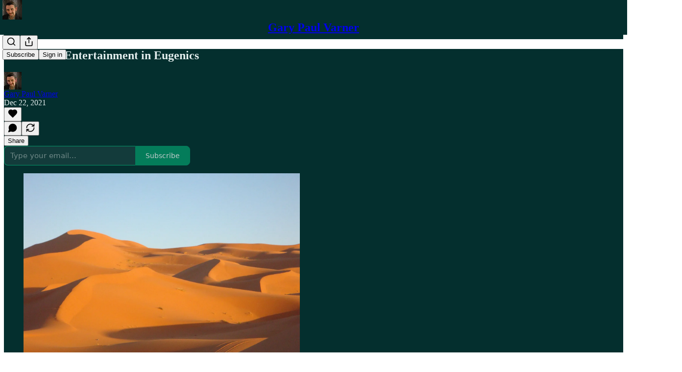

--- FILE ---
content_type: text/html; charset=utf-8
request_url: https://www.youtube-nocookie.com/embed/n9xhJrPXop4?rel=0&autoplay=0&showinfo=0&enablejsapi=0
body_size: 46785
content:
<!DOCTYPE html><html lang="en" dir="ltr" data-cast-api-enabled="true"><head><meta name="viewport" content="width=device-width, initial-scale=1"><script nonce="1P5buxYPGh_EU76RYRI9HA">if ('undefined' == typeof Symbol || 'undefined' == typeof Symbol.iterator) {delete Array.prototype.entries;}</script><style name="www-roboto" nonce="QtVsvIVsiGWipAwkIR5R4g">@font-face{font-family:'Roboto';font-style:normal;font-weight:400;font-stretch:100%;src:url(//fonts.gstatic.com/s/roboto/v48/KFO7CnqEu92Fr1ME7kSn66aGLdTylUAMa3GUBHMdazTgWw.woff2)format('woff2');unicode-range:U+0460-052F,U+1C80-1C8A,U+20B4,U+2DE0-2DFF,U+A640-A69F,U+FE2E-FE2F;}@font-face{font-family:'Roboto';font-style:normal;font-weight:400;font-stretch:100%;src:url(//fonts.gstatic.com/s/roboto/v48/KFO7CnqEu92Fr1ME7kSn66aGLdTylUAMa3iUBHMdazTgWw.woff2)format('woff2');unicode-range:U+0301,U+0400-045F,U+0490-0491,U+04B0-04B1,U+2116;}@font-face{font-family:'Roboto';font-style:normal;font-weight:400;font-stretch:100%;src:url(//fonts.gstatic.com/s/roboto/v48/KFO7CnqEu92Fr1ME7kSn66aGLdTylUAMa3CUBHMdazTgWw.woff2)format('woff2');unicode-range:U+1F00-1FFF;}@font-face{font-family:'Roboto';font-style:normal;font-weight:400;font-stretch:100%;src:url(//fonts.gstatic.com/s/roboto/v48/KFO7CnqEu92Fr1ME7kSn66aGLdTylUAMa3-UBHMdazTgWw.woff2)format('woff2');unicode-range:U+0370-0377,U+037A-037F,U+0384-038A,U+038C,U+038E-03A1,U+03A3-03FF;}@font-face{font-family:'Roboto';font-style:normal;font-weight:400;font-stretch:100%;src:url(//fonts.gstatic.com/s/roboto/v48/KFO7CnqEu92Fr1ME7kSn66aGLdTylUAMawCUBHMdazTgWw.woff2)format('woff2');unicode-range:U+0302-0303,U+0305,U+0307-0308,U+0310,U+0312,U+0315,U+031A,U+0326-0327,U+032C,U+032F-0330,U+0332-0333,U+0338,U+033A,U+0346,U+034D,U+0391-03A1,U+03A3-03A9,U+03B1-03C9,U+03D1,U+03D5-03D6,U+03F0-03F1,U+03F4-03F5,U+2016-2017,U+2034-2038,U+203C,U+2040,U+2043,U+2047,U+2050,U+2057,U+205F,U+2070-2071,U+2074-208E,U+2090-209C,U+20D0-20DC,U+20E1,U+20E5-20EF,U+2100-2112,U+2114-2115,U+2117-2121,U+2123-214F,U+2190,U+2192,U+2194-21AE,U+21B0-21E5,U+21F1-21F2,U+21F4-2211,U+2213-2214,U+2216-22FF,U+2308-230B,U+2310,U+2319,U+231C-2321,U+2336-237A,U+237C,U+2395,U+239B-23B7,U+23D0,U+23DC-23E1,U+2474-2475,U+25AF,U+25B3,U+25B7,U+25BD,U+25C1,U+25CA,U+25CC,U+25FB,U+266D-266F,U+27C0-27FF,U+2900-2AFF,U+2B0E-2B11,U+2B30-2B4C,U+2BFE,U+3030,U+FF5B,U+FF5D,U+1D400-1D7FF,U+1EE00-1EEFF;}@font-face{font-family:'Roboto';font-style:normal;font-weight:400;font-stretch:100%;src:url(//fonts.gstatic.com/s/roboto/v48/KFO7CnqEu92Fr1ME7kSn66aGLdTylUAMaxKUBHMdazTgWw.woff2)format('woff2');unicode-range:U+0001-000C,U+000E-001F,U+007F-009F,U+20DD-20E0,U+20E2-20E4,U+2150-218F,U+2190,U+2192,U+2194-2199,U+21AF,U+21E6-21F0,U+21F3,U+2218-2219,U+2299,U+22C4-22C6,U+2300-243F,U+2440-244A,U+2460-24FF,U+25A0-27BF,U+2800-28FF,U+2921-2922,U+2981,U+29BF,U+29EB,U+2B00-2BFF,U+4DC0-4DFF,U+FFF9-FFFB,U+10140-1018E,U+10190-1019C,U+101A0,U+101D0-101FD,U+102E0-102FB,U+10E60-10E7E,U+1D2C0-1D2D3,U+1D2E0-1D37F,U+1F000-1F0FF,U+1F100-1F1AD,U+1F1E6-1F1FF,U+1F30D-1F30F,U+1F315,U+1F31C,U+1F31E,U+1F320-1F32C,U+1F336,U+1F378,U+1F37D,U+1F382,U+1F393-1F39F,U+1F3A7-1F3A8,U+1F3AC-1F3AF,U+1F3C2,U+1F3C4-1F3C6,U+1F3CA-1F3CE,U+1F3D4-1F3E0,U+1F3ED,U+1F3F1-1F3F3,U+1F3F5-1F3F7,U+1F408,U+1F415,U+1F41F,U+1F426,U+1F43F,U+1F441-1F442,U+1F444,U+1F446-1F449,U+1F44C-1F44E,U+1F453,U+1F46A,U+1F47D,U+1F4A3,U+1F4B0,U+1F4B3,U+1F4B9,U+1F4BB,U+1F4BF,U+1F4C8-1F4CB,U+1F4D6,U+1F4DA,U+1F4DF,U+1F4E3-1F4E6,U+1F4EA-1F4ED,U+1F4F7,U+1F4F9-1F4FB,U+1F4FD-1F4FE,U+1F503,U+1F507-1F50B,U+1F50D,U+1F512-1F513,U+1F53E-1F54A,U+1F54F-1F5FA,U+1F610,U+1F650-1F67F,U+1F687,U+1F68D,U+1F691,U+1F694,U+1F698,U+1F6AD,U+1F6B2,U+1F6B9-1F6BA,U+1F6BC,U+1F6C6-1F6CF,U+1F6D3-1F6D7,U+1F6E0-1F6EA,U+1F6F0-1F6F3,U+1F6F7-1F6FC,U+1F700-1F7FF,U+1F800-1F80B,U+1F810-1F847,U+1F850-1F859,U+1F860-1F887,U+1F890-1F8AD,U+1F8B0-1F8BB,U+1F8C0-1F8C1,U+1F900-1F90B,U+1F93B,U+1F946,U+1F984,U+1F996,U+1F9E9,U+1FA00-1FA6F,U+1FA70-1FA7C,U+1FA80-1FA89,U+1FA8F-1FAC6,U+1FACE-1FADC,U+1FADF-1FAE9,U+1FAF0-1FAF8,U+1FB00-1FBFF;}@font-face{font-family:'Roboto';font-style:normal;font-weight:400;font-stretch:100%;src:url(//fonts.gstatic.com/s/roboto/v48/KFO7CnqEu92Fr1ME7kSn66aGLdTylUAMa3OUBHMdazTgWw.woff2)format('woff2');unicode-range:U+0102-0103,U+0110-0111,U+0128-0129,U+0168-0169,U+01A0-01A1,U+01AF-01B0,U+0300-0301,U+0303-0304,U+0308-0309,U+0323,U+0329,U+1EA0-1EF9,U+20AB;}@font-face{font-family:'Roboto';font-style:normal;font-weight:400;font-stretch:100%;src:url(//fonts.gstatic.com/s/roboto/v48/KFO7CnqEu92Fr1ME7kSn66aGLdTylUAMa3KUBHMdazTgWw.woff2)format('woff2');unicode-range:U+0100-02BA,U+02BD-02C5,U+02C7-02CC,U+02CE-02D7,U+02DD-02FF,U+0304,U+0308,U+0329,U+1D00-1DBF,U+1E00-1E9F,U+1EF2-1EFF,U+2020,U+20A0-20AB,U+20AD-20C0,U+2113,U+2C60-2C7F,U+A720-A7FF;}@font-face{font-family:'Roboto';font-style:normal;font-weight:400;font-stretch:100%;src:url(//fonts.gstatic.com/s/roboto/v48/KFO7CnqEu92Fr1ME7kSn66aGLdTylUAMa3yUBHMdazQ.woff2)format('woff2');unicode-range:U+0000-00FF,U+0131,U+0152-0153,U+02BB-02BC,U+02C6,U+02DA,U+02DC,U+0304,U+0308,U+0329,U+2000-206F,U+20AC,U+2122,U+2191,U+2193,U+2212,U+2215,U+FEFF,U+FFFD;}@font-face{font-family:'Roboto';font-style:normal;font-weight:500;font-stretch:100%;src:url(//fonts.gstatic.com/s/roboto/v48/KFO7CnqEu92Fr1ME7kSn66aGLdTylUAMa3GUBHMdazTgWw.woff2)format('woff2');unicode-range:U+0460-052F,U+1C80-1C8A,U+20B4,U+2DE0-2DFF,U+A640-A69F,U+FE2E-FE2F;}@font-face{font-family:'Roboto';font-style:normal;font-weight:500;font-stretch:100%;src:url(//fonts.gstatic.com/s/roboto/v48/KFO7CnqEu92Fr1ME7kSn66aGLdTylUAMa3iUBHMdazTgWw.woff2)format('woff2');unicode-range:U+0301,U+0400-045F,U+0490-0491,U+04B0-04B1,U+2116;}@font-face{font-family:'Roboto';font-style:normal;font-weight:500;font-stretch:100%;src:url(//fonts.gstatic.com/s/roboto/v48/KFO7CnqEu92Fr1ME7kSn66aGLdTylUAMa3CUBHMdazTgWw.woff2)format('woff2');unicode-range:U+1F00-1FFF;}@font-face{font-family:'Roboto';font-style:normal;font-weight:500;font-stretch:100%;src:url(//fonts.gstatic.com/s/roboto/v48/KFO7CnqEu92Fr1ME7kSn66aGLdTylUAMa3-UBHMdazTgWw.woff2)format('woff2');unicode-range:U+0370-0377,U+037A-037F,U+0384-038A,U+038C,U+038E-03A1,U+03A3-03FF;}@font-face{font-family:'Roboto';font-style:normal;font-weight:500;font-stretch:100%;src:url(//fonts.gstatic.com/s/roboto/v48/KFO7CnqEu92Fr1ME7kSn66aGLdTylUAMawCUBHMdazTgWw.woff2)format('woff2');unicode-range:U+0302-0303,U+0305,U+0307-0308,U+0310,U+0312,U+0315,U+031A,U+0326-0327,U+032C,U+032F-0330,U+0332-0333,U+0338,U+033A,U+0346,U+034D,U+0391-03A1,U+03A3-03A9,U+03B1-03C9,U+03D1,U+03D5-03D6,U+03F0-03F1,U+03F4-03F5,U+2016-2017,U+2034-2038,U+203C,U+2040,U+2043,U+2047,U+2050,U+2057,U+205F,U+2070-2071,U+2074-208E,U+2090-209C,U+20D0-20DC,U+20E1,U+20E5-20EF,U+2100-2112,U+2114-2115,U+2117-2121,U+2123-214F,U+2190,U+2192,U+2194-21AE,U+21B0-21E5,U+21F1-21F2,U+21F4-2211,U+2213-2214,U+2216-22FF,U+2308-230B,U+2310,U+2319,U+231C-2321,U+2336-237A,U+237C,U+2395,U+239B-23B7,U+23D0,U+23DC-23E1,U+2474-2475,U+25AF,U+25B3,U+25B7,U+25BD,U+25C1,U+25CA,U+25CC,U+25FB,U+266D-266F,U+27C0-27FF,U+2900-2AFF,U+2B0E-2B11,U+2B30-2B4C,U+2BFE,U+3030,U+FF5B,U+FF5D,U+1D400-1D7FF,U+1EE00-1EEFF;}@font-face{font-family:'Roboto';font-style:normal;font-weight:500;font-stretch:100%;src:url(//fonts.gstatic.com/s/roboto/v48/KFO7CnqEu92Fr1ME7kSn66aGLdTylUAMaxKUBHMdazTgWw.woff2)format('woff2');unicode-range:U+0001-000C,U+000E-001F,U+007F-009F,U+20DD-20E0,U+20E2-20E4,U+2150-218F,U+2190,U+2192,U+2194-2199,U+21AF,U+21E6-21F0,U+21F3,U+2218-2219,U+2299,U+22C4-22C6,U+2300-243F,U+2440-244A,U+2460-24FF,U+25A0-27BF,U+2800-28FF,U+2921-2922,U+2981,U+29BF,U+29EB,U+2B00-2BFF,U+4DC0-4DFF,U+FFF9-FFFB,U+10140-1018E,U+10190-1019C,U+101A0,U+101D0-101FD,U+102E0-102FB,U+10E60-10E7E,U+1D2C0-1D2D3,U+1D2E0-1D37F,U+1F000-1F0FF,U+1F100-1F1AD,U+1F1E6-1F1FF,U+1F30D-1F30F,U+1F315,U+1F31C,U+1F31E,U+1F320-1F32C,U+1F336,U+1F378,U+1F37D,U+1F382,U+1F393-1F39F,U+1F3A7-1F3A8,U+1F3AC-1F3AF,U+1F3C2,U+1F3C4-1F3C6,U+1F3CA-1F3CE,U+1F3D4-1F3E0,U+1F3ED,U+1F3F1-1F3F3,U+1F3F5-1F3F7,U+1F408,U+1F415,U+1F41F,U+1F426,U+1F43F,U+1F441-1F442,U+1F444,U+1F446-1F449,U+1F44C-1F44E,U+1F453,U+1F46A,U+1F47D,U+1F4A3,U+1F4B0,U+1F4B3,U+1F4B9,U+1F4BB,U+1F4BF,U+1F4C8-1F4CB,U+1F4D6,U+1F4DA,U+1F4DF,U+1F4E3-1F4E6,U+1F4EA-1F4ED,U+1F4F7,U+1F4F9-1F4FB,U+1F4FD-1F4FE,U+1F503,U+1F507-1F50B,U+1F50D,U+1F512-1F513,U+1F53E-1F54A,U+1F54F-1F5FA,U+1F610,U+1F650-1F67F,U+1F687,U+1F68D,U+1F691,U+1F694,U+1F698,U+1F6AD,U+1F6B2,U+1F6B9-1F6BA,U+1F6BC,U+1F6C6-1F6CF,U+1F6D3-1F6D7,U+1F6E0-1F6EA,U+1F6F0-1F6F3,U+1F6F7-1F6FC,U+1F700-1F7FF,U+1F800-1F80B,U+1F810-1F847,U+1F850-1F859,U+1F860-1F887,U+1F890-1F8AD,U+1F8B0-1F8BB,U+1F8C0-1F8C1,U+1F900-1F90B,U+1F93B,U+1F946,U+1F984,U+1F996,U+1F9E9,U+1FA00-1FA6F,U+1FA70-1FA7C,U+1FA80-1FA89,U+1FA8F-1FAC6,U+1FACE-1FADC,U+1FADF-1FAE9,U+1FAF0-1FAF8,U+1FB00-1FBFF;}@font-face{font-family:'Roboto';font-style:normal;font-weight:500;font-stretch:100%;src:url(//fonts.gstatic.com/s/roboto/v48/KFO7CnqEu92Fr1ME7kSn66aGLdTylUAMa3OUBHMdazTgWw.woff2)format('woff2');unicode-range:U+0102-0103,U+0110-0111,U+0128-0129,U+0168-0169,U+01A0-01A1,U+01AF-01B0,U+0300-0301,U+0303-0304,U+0308-0309,U+0323,U+0329,U+1EA0-1EF9,U+20AB;}@font-face{font-family:'Roboto';font-style:normal;font-weight:500;font-stretch:100%;src:url(//fonts.gstatic.com/s/roboto/v48/KFO7CnqEu92Fr1ME7kSn66aGLdTylUAMa3KUBHMdazTgWw.woff2)format('woff2');unicode-range:U+0100-02BA,U+02BD-02C5,U+02C7-02CC,U+02CE-02D7,U+02DD-02FF,U+0304,U+0308,U+0329,U+1D00-1DBF,U+1E00-1E9F,U+1EF2-1EFF,U+2020,U+20A0-20AB,U+20AD-20C0,U+2113,U+2C60-2C7F,U+A720-A7FF;}@font-face{font-family:'Roboto';font-style:normal;font-weight:500;font-stretch:100%;src:url(//fonts.gstatic.com/s/roboto/v48/KFO7CnqEu92Fr1ME7kSn66aGLdTylUAMa3yUBHMdazQ.woff2)format('woff2');unicode-range:U+0000-00FF,U+0131,U+0152-0153,U+02BB-02BC,U+02C6,U+02DA,U+02DC,U+0304,U+0308,U+0329,U+2000-206F,U+20AC,U+2122,U+2191,U+2193,U+2212,U+2215,U+FEFF,U+FFFD;}</style><script name="www-roboto" nonce="1P5buxYPGh_EU76RYRI9HA">if (document.fonts && document.fonts.load) {document.fonts.load("400 10pt Roboto", "E"); document.fonts.load("500 10pt Roboto", "E");}</script><link rel="stylesheet" href="/s/player/afc53320/www-player.css" name="www-player" nonce="QtVsvIVsiGWipAwkIR5R4g"><style nonce="QtVsvIVsiGWipAwkIR5R4g">html {overflow: hidden;}body {font: 12px Roboto, Arial, sans-serif; background-color: #000; color: #fff; height: 100%; width: 100%; overflow: hidden; position: absolute; margin: 0; padding: 0;}#player {width: 100%; height: 100%;}h1 {text-align: center; color: #fff;}h3 {margin-top: 6px; margin-bottom: 3px;}.player-unavailable {position: absolute; top: 0; left: 0; right: 0; bottom: 0; padding: 25px; font-size: 13px; background: url(/img/meh7.png) 50% 65% no-repeat;}.player-unavailable .message {text-align: left; margin: 0 -5px 15px; padding: 0 5px 14px; border-bottom: 1px solid #888; font-size: 19px; font-weight: normal;}.player-unavailable a {color: #167ac6; text-decoration: none;}</style><script nonce="1P5buxYPGh_EU76RYRI9HA">var ytcsi={gt:function(n){n=(n||"")+"data_";return ytcsi[n]||(ytcsi[n]={tick:{},info:{},gel:{preLoggedGelInfos:[]}})},now:window.performance&&window.performance.timing&&window.performance.now&&window.performance.timing.navigationStart?function(){return window.performance.timing.navigationStart+window.performance.now()}:function(){return(new Date).getTime()},tick:function(l,t,n){var ticks=ytcsi.gt(n).tick;var v=t||ytcsi.now();if(ticks[l]){ticks["_"+l]=ticks["_"+l]||[ticks[l]];ticks["_"+l].push(v)}ticks[l]=
v},info:function(k,v,n){ytcsi.gt(n).info[k]=v},infoGel:function(p,n){ytcsi.gt(n).gel.preLoggedGelInfos.push(p)},setStart:function(t,n){ytcsi.tick("_start",t,n)}};
(function(w,d){function isGecko(){if(!w.navigator)return false;try{if(w.navigator.userAgentData&&w.navigator.userAgentData.brands&&w.navigator.userAgentData.brands.length){var brands=w.navigator.userAgentData.brands;var i=0;for(;i<brands.length;i++)if(brands[i]&&brands[i].brand==="Firefox")return true;return false}}catch(e){setTimeout(function(){throw e;})}if(!w.navigator.userAgent)return false;var ua=w.navigator.userAgent;return ua.indexOf("Gecko")>0&&ua.toLowerCase().indexOf("webkit")<0&&ua.indexOf("Edge")<
0&&ua.indexOf("Trident")<0&&ua.indexOf("MSIE")<0}ytcsi.setStart(w.performance?w.performance.timing.responseStart:null);var isPrerender=(d.visibilityState||d.webkitVisibilityState)=="prerender";var vName=!d.visibilityState&&d.webkitVisibilityState?"webkitvisibilitychange":"visibilitychange";if(isPrerender){var startTick=function(){ytcsi.setStart();d.removeEventListener(vName,startTick)};d.addEventListener(vName,startTick,false)}if(d.addEventListener)d.addEventListener(vName,function(){ytcsi.tick("vc")},
false);if(isGecko()){var isHidden=(d.visibilityState||d.webkitVisibilityState)=="hidden";if(isHidden)ytcsi.tick("vc")}var slt=function(el,t){setTimeout(function(){var n=ytcsi.now();el.loadTime=n;if(el.slt)el.slt()},t)};w.__ytRIL=function(el){if(!el.getAttribute("data-thumb"))if(w.requestAnimationFrame)w.requestAnimationFrame(function(){slt(el,0)});else slt(el,16)}})(window,document);
</script><script nonce="1P5buxYPGh_EU76RYRI9HA">var ytcfg={d:function(){return window.yt&&yt.config_||ytcfg.data_||(ytcfg.data_={})},get:function(k,o){return k in ytcfg.d()?ytcfg.d()[k]:o},set:function(){var a=arguments;if(a.length>1)ytcfg.d()[a[0]]=a[1];else{var k;for(k in a[0])ytcfg.d()[k]=a[0][k]}}};
ytcfg.set({"CLIENT_CANARY_STATE":"none","DEVICE":"cbr\u003dChrome\u0026cbrand\u003dapple\u0026cbrver\u003d131.0.0.0\u0026ceng\u003dWebKit\u0026cengver\u003d537.36\u0026cos\u003dMacintosh\u0026cosver\u003d10_15_7\u0026cplatform\u003dDESKTOP","EVENT_ID":"BjN6abfxJJfcvPEPzr330Ag","EXPERIMENT_FLAGS":{"ab_det_apb_b":true,"ab_det_apm":true,"ab_det_el_h":true,"ab_det_em_inj":true,"ab_l_sig_st":true,"ab_l_sig_st_e":true,"action_companion_center_align_description":true,"allow_skip_networkless":true,"always_send_and_write":true,"att_web_record_metrics":true,"attmusi":true,"c3_enable_button_impression_logging":true,"c3_watch_page_component":true,"cancel_pending_navs":true,"clean_up_manual_attribution_header":true,"config_age_report_killswitch":true,"cow_optimize_idom_compat":true,"csi_on_gel":true,"delhi_mweb_colorful_sd":true,"delhi_mweb_colorful_sd_v2":true,"deprecate_pair_servlet_enabled":true,"desktop_sparkles_light_cta_button":true,"disable_cached_masthead_data":true,"disable_child_node_auto_formatted_strings":true,"disable_log_to_visitor_layer":true,"disable_pacf_logging_for_memory_limited_tv":true,"embeds_enable_eid_enforcement_for_youtube":true,"embeds_enable_info_panel_dismissal":true,"embeds_enable_pfp_always_unbranded":true,"embeds_muted_autoplay_sound_fix":true,"embeds_serve_es6_client":true,"embeds_web_nwl_disable_nocookie":true,"embeds_web_updated_shorts_definition_fix":true,"enable_active_view_display_ad_renderer_web_home":true,"enable_ad_disclosure_banner_a11y_fix":true,"enable_android_web_view_top_insets_bugfix":true,"enable_client_sli_logging":true,"enable_client_streamz_web":true,"enable_client_ve_spec":true,"enable_cloud_save_error_popup_after_retry":true,"enable_dai_sdf_h5_preroll":true,"enable_datasync_id_header_in_web_vss_pings":true,"enable_default_mono_cta_migration_web_client":true,"enable_docked_chat_messages":true,"enable_drop_shadow_experiment":true,"enable_entity_store_from_dependency_injection":true,"enable_inline_muted_playback_on_web_search":true,"enable_inline_muted_playback_on_web_search_for_vdc":true,"enable_inline_muted_playback_on_web_search_for_vdcb":true,"enable_is_extended_monitoring":true,"enable_is_mini_app_page_active_bugfix":true,"enable_logging_first_user_action_after_game_ready":true,"enable_ltc_param_fetch_from_innertube":true,"enable_masthead_mweb_padding_fix":true,"enable_menu_renderer_button_in_mweb_hclr":true,"enable_mini_app_command_handler_mweb_fix":true,"enable_mini_guide_downloads_item":true,"enable_mixed_direction_formatted_strings":true,"enable_mweb_new_caption_language_picker":true,"enable_names_handles_account_switcher":true,"enable_network_request_logging_on_game_events":true,"enable_new_paid_product_placement":true,"enable_open_in_new_tab_icon_for_short_dr_for_desktop_search":true,"enable_open_yt_content":true,"enable_origin_query_parameter_bugfix":true,"enable_pause_ads_on_ytv_html5":true,"enable_payments_purchase_manager":true,"enable_pdp_icon_prefetch":true,"enable_pl_r_si_fa":true,"enable_place_pivot_url":true,"enable_pv_screen_modern_text":true,"enable_removing_navbar_title_on_hashtag_page_mweb":true,"enable_rta_manager":true,"enable_sdf_companion_h5":true,"enable_sdf_dai_h5_midroll":true,"enable_sdf_h5_endemic_mid_post_roll":true,"enable_sdf_on_h5_unplugged_vod_midroll":true,"enable_sdf_shorts_player_bytes_h5":true,"enable_sending_unwrapped_game_audio_as_serialized_metadata":true,"enable_sfv_effect_pivot_url":true,"enable_shorts_new_carousel":true,"enable_skip_ad_guidance_prompt":true,"enable_skippable_ads_for_unplugged_ad_pod":true,"enable_smearing_expansion_dai":true,"enable_time_out_messages":true,"enable_timeline_view_modern_transcript_fe":true,"enable_video_display_compact_button_group_for_desktop_search":true,"enable_web_delhi_icons":true,"enable_web_home_top_landscape_image_layout_level_click":true,"enable_web_tiered_gel":true,"enable_window_constrained_buy_flow_dialog":true,"enable_wiz_queue_effect_and_on_init_initial_runs":true,"enable_ypc_spinners":true,"enable_yt_ata_iframe_authuser":true,"export_networkless_options":true,"export_player_version_to_ytconfig":true,"fill_single_video_with_notify_to_lasr":true,"fix_ad_miniplayer_controls_rendering":true,"fix_ads_tracking_for_swf_config_deprecation_mweb":true,"h5_companion_enable_adcpn_macro_substitution_for_click_pings":true,"h5_inplayer_enable_adcpn_macro_substitution_for_click_pings":true,"h5_reset_cache_and_filter_before_update_masthead":true,"hide_channel_creation_title_for_mweb":true,"high_ccv_client_side_caching_h5":true,"html5_log_trigger_events_with_debug_data":true,"html5_ssdai_enable_media_end_cue_range":true,"idb_immediate_commit":true,"il_attach_cache_limit":true,"il_use_view_model_logging_context":true,"is_browser_support_for_webcam_streaming":true,"json_condensed_response":true,"kev_adb_pg":true,"kevlar_gel_error_routing":true,"kevlar_watch_cinematics":true,"live_chat_enable_controller_extraction":true,"live_chat_enable_rta_manager":true,"log_click_with_layer_from_element_in_command_handler":true,"mdx_enable_privacy_disclosure_ui":true,"mdx_load_cast_api_bootstrap_script":true,"medium_progress_bar_modification":true,"migrate_remaining_web_ad_badges_to_innertube":true,"mobile_account_menu_refresh":true,"mweb_account_linking_noapp":true,"mweb_after_render_to_scheduler":true,"mweb_allow_modern_search_suggest_behavior":true,"mweb_animated_actions":true,"mweb_app_upsell_button_direct_to_app":true,"mweb_c3_enable_adaptive_signals":true,"mweb_c3_library_page_enable_recent_shelf":true,"mweb_c3_remove_web_navigation_endpoint_data":true,"mweb_c3_use_canonical_from_player_response":true,"mweb_cinematic_watch":true,"mweb_command_handler":true,"mweb_delay_watch_initial_data":true,"mweb_disable_searchbar_scroll":true,"mweb_enable_browse_chunks":true,"mweb_enable_fine_scrubbing_for_recs":true,"mweb_enable_keto_batch_player_fullscreen":true,"mweb_enable_keto_batch_player_progress_bar":true,"mweb_enable_keto_batch_player_tooltips":true,"mweb_enable_lockup_view_model_for_ucp":true,"mweb_enable_mix_panel_title_metadata":true,"mweb_enable_more_drawer":true,"mweb_enable_optional_fullscreen_landscape_locking":true,"mweb_enable_overlay_touch_manager":true,"mweb_enable_premium_carve_out_fix":true,"mweb_enable_refresh_detection":true,"mweb_enable_search_imp":true,"mweb_enable_shorts_pivot_button":true,"mweb_enable_shorts_video_preload":true,"mweb_enable_skippables_on_jio_phone":true,"mweb_enable_two_line_title_on_shorts":true,"mweb_enable_varispeed_controller":true,"mweb_enable_watch_feed_infinite_scroll":true,"mweb_enable_wrapped_unplugged_pause_membership_dialog_renderer":true,"mweb_fix_monitor_visibility_after_render":true,"mweb_force_ios_fallback_to_native_control":true,"mweb_fp_auto_fullscreen":true,"mweb_fullscreen_controls":true,"mweb_fullscreen_controls_action_buttons":true,"mweb_fullscreen_watch_system":true,"mweb_get_endpoint_from_atag_command":true,"mweb_home_reactive_shorts":true,"mweb_innertube_search_command":true,"mweb_lang_in_html":true,"mweb_like_button_synced_with_entities":true,"mweb_logo_use_home_page_ve":true,"mweb_native_control_in_faux_fullscreen_shared":true,"mweb_player_control_on_hover":true,"mweb_player_delhi_dtts":true,"mweb_player_settings_use_bottom_sheet":true,"mweb_player_show_previous_next_buttons_in_playlist":true,"mweb_player_skip_no_op_state_changes":true,"mweb_player_user_select_none":true,"mweb_playlist_engagement_panel":true,"mweb_progress_bar_seek_on_mouse_click":true,"mweb_pull_2_full":true,"mweb_pull_2_full_enable_touch_handlers":true,"mweb_schedule_warm_watch_response":true,"mweb_searchbox_legacy_navigation":true,"mweb_see_fewer_shorts":true,"mweb_shorts_comments_panel_id_change":true,"mweb_shorts_early_continuation":true,"mweb_show_ios_smart_banner":true,"mweb_show_sign_in_button_from_header":true,"mweb_use_server_url_on_startup":true,"mweb_watch_captions_enable_auto_translate":true,"mweb_watch_captions_set_default_size":true,"mweb_watch_stop_scheduler_on_player_response":true,"mweb_watchfeed_big_thumbnails":true,"mweb_yt_searchbox":true,"networkless_logging":true,"no_client_ve_attach_unless_shown":true,"pageid_as_header_web":true,"playback_settings_use_switch_menu":true,"player_controls_autonav_fix":true,"player_controls_skip_double_signal_update":true,"polymer_bad_build_labels":true,"polymer_verifiy_app_state":true,"qoe_send_and_write":true,"remove_chevron_from_ad_disclosure_banner_h5":true,"remove_masthead_channel_banner_on_refresh":true,"remove_slot_id_exited_trigger_for_dai_in_player_slot_expire":true,"replace_client_url_parsing_with_server_signal":true,"service_worker_enabled":true,"service_worker_push_enabled":true,"service_worker_push_home_page_prompt":true,"service_worker_push_watch_page_prompt":true,"shell_load_gcf":true,"shorten_initial_gel_batch_timeout":true,"should_use_yt_voice_endpoint_in_kaios":true,"smarter_ve_dedupping":true,"speedmaster_no_seek":true,"stop_handling_click_for_non_rendering_overlay_layout":true,"suppress_error_204_logging":true,"synced_panel_scrolling_controller":true,"use_event_time_ms_header":true,"use_fifo_for_networkless":true,"use_request_time_ms_header":true,"use_session_based_sampling":true,"use_thumbnail_overlay_time_status_renderer_for_live_badge":true,"vss_final_ping_send_and_write":true,"vss_playback_use_send_and_write":true,"web_adaptive_repeat_ase":true,"web_always_load_chat_support":true,"web_animated_like":true,"web_api_url":true,"web_attributed_string_deep_equal_bugfix":true,"web_autonav_allow_off_by_default":true,"web_button_vm_refactor_disabled":true,"web_c3_log_app_init_finish":true,"web_csi_action_sampling_enabled":true,"web_dedupe_ve_grafting":true,"web_disable_backdrop_filter":true,"web_enable_ab_rsp_cl":true,"web_enable_course_icon_update":true,"web_enable_error_204":true,"web_fix_segmented_like_dislike_undefined":true,"web_gcf_hashes_innertube":true,"web_gel_timeout_cap":true,"web_metadata_carousel_elref_bugfix":true,"web_parent_target_for_sheets":true,"web_persist_server_autonav_state_on_client":true,"web_playback_associated_log_ctt":true,"web_playback_associated_ve":true,"web_prefetch_preload_video":true,"web_progress_bar_draggable":true,"web_resizable_advertiser_banner_on_masthead_safari_fix":true,"web_shorts_just_watched_on_channel_and_pivot_study":true,"web_shorts_just_watched_overlay":true,"web_shorts_wn_shelf_header_tuning":true,"web_update_panel_visibility_logging_fix":true,"web_video_attribute_view_model_a11y_fix":true,"web_watch_controls_state_signals":true,"web_wiz_attributed_string":true,"webfe_mweb_watch_microdata":true,"webfe_watch_shorts_canonical_url_fix":true,"webpo_exit_on_net_err":true,"wiz_diff_overwritable":true,"woffle_used_state_report":true,"wpo_gel_strz":true,"H5_async_logging_delay_ms":30000.0,"attention_logging_scroll_throttle":500.0,"autoplay_pause_by_lact_sampling_fraction":0.0,"cinematic_watch_effect_opacity":0.4,"log_window_onerror_fraction":0.1,"speedmaster_playback_rate":2.0,"tv_pacf_logging_sample_rate":0.01,"web_attention_logging_scroll_throttle":500.0,"web_load_prediction_threshold":0.1,"web_navigation_prediction_threshold":0.1,"web_pbj_log_warning_rate":0.0,"web_system_health_fraction":0.01,"ytidb_transaction_ended_event_rate_limit":0.02,"active_time_update_interval_ms":10000,"att_init_delay":500,"autoplay_pause_by_lact_sec":0,"botguard_async_snapshot_timeout_ms":3000,"check_navigator_accuracy_timeout_ms":0,"cinematic_watch_css_filter_blur_strength":40,"cinematic_watch_fade_out_duration":500,"close_webview_delay_ms":100,"cloud_save_game_data_rate_limit_ms":3000,"compression_disable_point":10,"custom_active_view_tos_timeout_ms":3600000,"embeds_widget_poll_interval_ms":0,"gel_min_batch_size":3,"gel_queue_timeout_max_ms":60000,"get_async_timeout_ms":60000,"hide_cta_for_home_web_video_ads_animate_in_time":2,"html5_byterate_soft_cap":0,"initial_gel_batch_timeout":2000,"max_body_size_to_compress":500000,"max_prefetch_window_sec_for_livestream_optimization":10,"min_prefetch_offset_sec_for_livestream_optimization":20,"mini_app_container_iframe_src_update_delay_ms":0,"multiple_preview_news_duration_time":11000,"mweb_c3_toast_duration_ms":5000,"mweb_deep_link_fallback_timeout_ms":10000,"mweb_delay_response_received_actions":100,"mweb_fp_dpad_rate_limit_ms":0,"mweb_fp_dpad_watch_title_clamp_lines":0,"mweb_history_manager_cache_size":100,"mweb_ios_fullscreen_playback_transition_delay_ms":500,"mweb_ios_fullscreen_system_pause_epilson_ms":0,"mweb_override_response_store_expiration_ms":0,"mweb_shorts_early_continuation_trigger_threshold":4,"mweb_w2w_max_age_seconds":0,"mweb_watch_captions_default_size":2,"neon_dark_launch_gradient_count":0,"network_polling_interval":30000,"play_click_interval_ms":30000,"play_ping_interval_ms":10000,"prefetch_comments_ms_after_video":0,"send_config_hash_timer":0,"service_worker_push_logged_out_prompt_watches":-1,"service_worker_push_prompt_cap":-1,"service_worker_push_prompt_delay_microseconds":3888000000000,"slow_compressions_before_abandon_count":4,"speedmaster_cancellation_movement_dp":10,"speedmaster_touch_activation_ms":500,"web_attention_logging_throttle":500,"web_foreground_heartbeat_interval_ms":28000,"web_gel_debounce_ms":10000,"web_logging_max_batch":100,"web_max_tracing_events":50,"web_tracing_session_replay":0,"wil_icon_max_concurrent_fetches":9999,"ytidb_remake_db_retries":3,"ytidb_reopen_db_retries":3,"WebClientReleaseProcessCritical__youtube_embeds_client_version_override":"","WebClientReleaseProcessCritical__youtube_embeds_web_client_version_override":"","WebClientReleaseProcessCritical__youtube_mweb_client_version_override":"","debug_forced_internalcountrycode":"","embeds_web_synth_ch_headers_banned_urls_regex":"","enable_web_media_service":"DISABLED","il_payload_scraping":"","live_chat_unicode_emoji_json_url":"https://www.gstatic.com/youtube/img/emojis/emojis-svg-9.json","mweb_deep_link_feature_tag_suffix":"11268432","mweb_enable_shorts_innertube_player_prefetch_trigger":"NONE","mweb_fp_dpad":"home,search,browse,channel,create_channel,experiments,settings,trending,oops,404,paid_memberships,sponsorship,premium,shorts","mweb_fp_dpad_linear_navigation":"","mweb_fp_dpad_linear_navigation_visitor":"","mweb_fp_dpad_visitor":"","mweb_preload_video_by_player_vars":"","place_pivot_triggering_container_alternate":"","place_pivot_triggering_counterfactual_container_alternate":"","service_worker_push_force_notification_prompt_tag":"1","service_worker_scope":"/","suggest_exp_str":"","web_client_version_override":"","kevlar_command_handler_command_banlist":[],"mini_app_ids_without_game_ready":["UgkxHHtsak1SC8mRGHMZewc4HzeAY3yhPPmJ","Ugkx7OgzFqE6z_5Mtf4YsotGfQNII1DF_RBm"],"web_op_signal_type_banlist":[],"web_tracing_enabled_spans":["event","command"]},"GAPI_HINT_PARAMS":"m;/_/scs/abc-static/_/js/k\u003dgapi.gapi.en.FZb77tO2YW4.O/d\u003d1/rs\u003dAHpOoo8lqavmo6ayfVxZovyDiP6g3TOVSQ/m\u003d__features__","GAPI_HOST":"https://apis.google.com","GAPI_LOCALE":"en_US","GL":"US","HL":"en","HTML_DIR":"ltr","HTML_LANG":"en","INNERTUBE_API_KEY":"AIzaSyAO_FJ2SlqU8Q4STEHLGCilw_Y9_11qcW8","INNERTUBE_API_VERSION":"v1","INNERTUBE_CLIENT_NAME":"WEB_EMBEDDED_PLAYER","INNERTUBE_CLIENT_VERSION":"1.20260126.04.00","INNERTUBE_CONTEXT":{"client":{"hl":"en","gl":"US","remoteHost":"18.117.131.136","deviceMake":"Apple","deviceModel":"","visitorData":"CgtFcGdmOVhJVDhEcyiG5ujLBjIKCgJVUxIEGgAgSA%3D%3D","userAgent":"Mozilla/5.0 (Macintosh; Intel Mac OS X 10_15_7) AppleWebKit/537.36 (KHTML, like Gecko) Chrome/131.0.0.0 Safari/537.36; ClaudeBot/1.0; +claudebot@anthropic.com),gzip(gfe)","clientName":"WEB_EMBEDDED_PLAYER","clientVersion":"1.20260126.04.00","osName":"Macintosh","osVersion":"10_15_7","originalUrl":"https://www.youtube-nocookie.com/embed/n9xhJrPXop4?rel\u003d0\u0026autoplay\u003d0\u0026showinfo\u003d0\u0026enablejsapi\u003d0","platform":"DESKTOP","clientFormFactor":"UNKNOWN_FORM_FACTOR","configInfo":{"appInstallData":"[base64]%3D"},"browserName":"Chrome","browserVersion":"131.0.0.0","acceptHeader":"text/html,application/xhtml+xml,application/xml;q\u003d0.9,image/webp,image/apng,*/*;q\u003d0.8,application/signed-exchange;v\u003db3;q\u003d0.9","deviceExperimentId":"ChxOell3TURRME16UXlNakk0TVRNd05qa3dOUT09EIbm6MsGGIbm6MsG","rolloutToken":"CMCOlIjBhY6oywEQqJbe6M2ukgMYqJbe6M2ukgM%3D"},"user":{"lockedSafetyMode":false},"request":{"useSsl":true},"clickTracking":{"clickTrackingParams":"IhMIt4ze6M2ukgMVFy4vCB3O3h2K"},"thirdParty":{"embeddedPlayerContext":{"embeddedPlayerEncryptedContext":"AD5ZzFQ0ED3UCkm1KhpBo0kQKEJ3wGQNKWzs5lZjIULsgKfrWJZA4s0vkA8CwQdq4mali9nAj64j2L5lEgcEpuNnAwIa8XrhycdKViJ_EXdQMsCaxr2kSN_SS3u96Cki5B3hcHV71FhgXqgU8WOtt4n-zAJKz05ZdX9wEGIvswaP1v7OqwJxPJXELsadPc0","ancestorOriginsSupported":false}}},"INNERTUBE_CONTEXT_CLIENT_NAME":56,"INNERTUBE_CONTEXT_CLIENT_VERSION":"1.20260126.04.00","INNERTUBE_CONTEXT_GL":"US","INNERTUBE_CONTEXT_HL":"en","LATEST_ECATCHER_SERVICE_TRACKING_PARAMS":{"client.name":"WEB_EMBEDDED_PLAYER","client.jsfeat":"2021"},"LOGGED_IN":false,"PAGE_BUILD_LABEL":"youtube.embeds.web_20260126_04_RC00","PAGE_CL":861173894,"SERVER_NAME":"WebFE","VISITOR_DATA":"CgtFcGdmOVhJVDhEcyiG5ujLBjIKCgJVUxIEGgAgSA%3D%3D","WEB_PLAYER_CONTEXT_CONFIGS":{"WEB_PLAYER_CONTEXT_CONFIG_ID_EMBEDDED_PLAYER":{"rootElementId":"movie_player","jsUrl":"/s/player/afc53320/player_ias.vflset/en_US/base.js","cssUrl":"/s/player/afc53320/www-player.css","contextId":"WEB_PLAYER_CONTEXT_CONFIG_ID_EMBEDDED_PLAYER","eventLabel":"embedded","contentRegion":"US","hl":"en_US","hostLanguage":"en","innertubeApiKey":"AIzaSyAO_FJ2SlqU8Q4STEHLGCilw_Y9_11qcW8","innertubeApiVersion":"v1","innertubeContextClientVersion":"1.20260126.04.00","disableRelatedVideos":true,"device":{"brand":"apple","model":"","browser":"Chrome","browserVersion":"131.0.0.0","os":"Macintosh","osVersion":"10_15_7","platform":"DESKTOP","interfaceName":"WEB_EMBEDDED_PLAYER","interfaceVersion":"1.20260126.04.00"},"serializedExperimentIds":"23853953,24004644,51010235,51063643,51098299,51204329,51222973,51340662,51349914,51353393,51366423,51372681,51389629,51404808,51459424,51490331,51500051,51505436,51530495,51534669,51560386,51564352,51565115,51566373,51566863,51578632,51583567,51583821,51585555,51586118,51605258,51605395,51609829,51611457,51615067,51620866,51621065,51622845,51631301,51637029,51638270,51638932,51648336,51665867,51672162,51681662,51683502,51684301,51684306,51691590,51693510,51693995,51696107,51696619,51697032,51700777,51705183,51713237,51714463,51717190,51717747,51719110,51719411,51719628,51724102,51729217,51732102,51735451,51736437,51737134,51738597,51740812,51742828,51742878,51744562,51744658,51747794,51749571,51751855,51751894,51752092,51754303,51760004","serializedExperimentFlags":"H5_async_logging_delay_ms\u003d30000.0\u0026PlayerWeb__h5_enable_advisory_rating_restrictions\u003dtrue\u0026a11y_h5_associate_survey_question\u003dtrue\u0026ab_det_apb_b\u003dtrue\u0026ab_det_apm\u003dtrue\u0026ab_det_el_h\u003dtrue\u0026ab_det_em_inj\u003dtrue\u0026ab_l_sig_st\u003dtrue\u0026ab_l_sig_st_e\u003dtrue\u0026action_companion_center_align_description\u003dtrue\u0026ad_pod_disable_companion_persist_ads_quality\u003dtrue\u0026add_stmp_logs_for_voice_boost\u003dtrue\u0026allow_autohide_on_paused_videos\u003dtrue\u0026allow_drm_override\u003dtrue\u0026allow_live_autoplay\u003dtrue\u0026allow_poltergust_autoplay\u003dtrue\u0026allow_skip_networkless\u003dtrue\u0026allow_vp9_1080p_mq_enc\u003dtrue\u0026always_cache_redirect_endpoint\u003dtrue\u0026always_send_and_write\u003dtrue\u0026annotation_module_vast_cards_load_logging_fraction\u003d0.0\u0026assign_drm_family_by_format\u003dtrue\u0026att_web_record_metrics\u003dtrue\u0026attention_logging_scroll_throttle\u003d500.0\u0026attmusi\u003dtrue\u0026autoplay_time\u003d10000\u0026autoplay_time_for_fullscreen\u003d-1\u0026autoplay_time_for_music_content\u003d-1\u0026bg_vm_reinit_threshold\u003d7200000\u0026blocked_packages_for_sps\u003d[]\u0026botguard_async_snapshot_timeout_ms\u003d3000\u0026captions_url_add_ei\u003dtrue\u0026check_navigator_accuracy_timeout_ms\u003d0\u0026clean_up_manual_attribution_header\u003dtrue\u0026compression_disable_point\u003d10\u0026cow_optimize_idom_compat\u003dtrue\u0026csi_on_gel\u003dtrue\u0026custom_active_view_tos_timeout_ms\u003d3600000\u0026dash_manifest_version\u003d5\u0026debug_bandaid_hostname\u003d\u0026debug_bandaid_port\u003d0\u0026debug_sherlog_username\u003d\u0026delhi_fast_follow_autonav_toggle\u003dtrue\u0026delhi_modern_player_default_thumbnail_percentage\u003d0.0\u0026delhi_modern_player_faster_autohide_delay_ms\u003d2000\u0026delhi_modern_player_pause_thumbnail_percentage\u003d0.6\u0026delhi_modern_web_player_blending_mode\u003d\u0026delhi_modern_web_player_disable_frosted_glass\u003dtrue\u0026delhi_modern_web_player_horizontal_volume_controls\u003dtrue\u0026delhi_modern_web_player_lhs_volume_controls\u003dtrue\u0026delhi_modern_web_player_responsive_compact_controls_threshold\u003d0\u0026deprecate_22\u003dtrue\u0026deprecate_delay_ping\u003dtrue\u0026deprecate_pair_servlet_enabled\u003dtrue\u0026desktop_sparkles_light_cta_button\u003dtrue\u0026disable_av1_setting\u003dtrue\u0026disable_branding_context\u003dtrue\u0026disable_cached_masthead_data\u003dtrue\u0026disable_channel_id_check_for_suspended_channels\u003dtrue\u0026disable_child_node_auto_formatted_strings\u003dtrue\u0026disable_lifa_for_supex_users\u003dtrue\u0026disable_log_to_visitor_layer\u003dtrue\u0026disable_mdx_connection_in_mdx_module_for_music_web\u003dtrue\u0026disable_pacf_logging_for_memory_limited_tv\u003dtrue\u0026disable_reduced_fullscreen_autoplay_countdown_for_minors\u003dtrue\u0026disable_reel_item_watch_format_filtering\u003dtrue\u0026disable_threegpp_progressive_formats\u003dtrue\u0026disable_touch_events_on_skip_button\u003dtrue\u0026edge_encryption_fill_primary_key_version\u003dtrue\u0026embeds_enable_info_panel_dismissal\u003dtrue\u0026embeds_enable_move_set_center_crop_to_public\u003dtrue\u0026embeds_enable_per_video_embed_config\u003dtrue\u0026embeds_enable_pfp_always_unbranded\u003dtrue\u0026embeds_web_lite_mode\u003d1\u0026embeds_web_nwl_disable_nocookie\u003dtrue\u0026embeds_web_synth_ch_headers_banned_urls_regex\u003d\u0026enable_active_view_display_ad_renderer_web_home\u003dtrue\u0026enable_active_view_lr_shorts_video\u003dtrue\u0026enable_active_view_web_shorts_video\u003dtrue\u0026enable_ad_cpn_macro_substitution_for_click_pings\u003dtrue\u0026enable_ad_disclosure_banner_a11y_fix\u003dtrue\u0026enable_antiscraping_web_player_expired\u003dtrue\u0026enable_app_promo_endcap_eml_on_tablet\u003dtrue\u0026enable_batched_cross_device_pings_in_gel_fanout\u003dtrue\u0026enable_cast_for_web_unplugged\u003dtrue\u0026enable_cast_on_music_web\u003dtrue\u0026enable_cipher_for_manifest_urls\u003dtrue\u0026enable_cleanup_masthead_autoplay_hack_fix\u003dtrue\u0026enable_client_page_id_header_for_first_party_pings\u003dtrue\u0026enable_client_sli_logging\u003dtrue\u0026enable_client_ve_spec\u003dtrue\u0026enable_cta_banner_on_unplugged_lr\u003dtrue\u0026enable_custom_playhead_parsing\u003dtrue\u0026enable_dai_sdf_h5_preroll\u003dtrue\u0026enable_datasync_id_header_in_web_vss_pings\u003dtrue\u0026enable_default_mono_cta_migration_web_client\u003dtrue\u0026enable_dsa_ad_badge_for_action_endcap_on_android\u003dtrue\u0026enable_dsa_ad_badge_for_action_endcap_on_ios\u003dtrue\u0026enable_entity_store_from_dependency_injection\u003dtrue\u0026enable_error_corrections_infocard_web_client\u003dtrue\u0026enable_error_corrections_infocards_icon_web\u003dtrue\u0026enable_get_reminder_button_on_web\u003dtrue\u0026enable_inline_muted_playback_on_web_search\u003dtrue\u0026enable_inline_muted_playback_on_web_search_for_vdc\u003dtrue\u0026enable_inline_muted_playback_on_web_search_for_vdcb\u003dtrue\u0026enable_inline_playback_in_ustreamer_config\u003dtrue\u0026enable_is_extended_monitoring\u003dtrue\u0026enable_kabuki_comments_on_shorts\u003ddisabled\u0026enable_ltc_param_fetch_from_innertube\u003dtrue\u0026enable_mixed_direction_formatted_strings\u003dtrue\u0026enable_modern_skip_button_on_web\u003dtrue\u0026enable_new_paid_product_placement\u003dtrue\u0026enable_open_in_new_tab_icon_for_short_dr_for_desktop_search\u003dtrue\u0026enable_out_of_stock_text_all_surfaces\u003dtrue\u0026enable_paid_content_overlay_bugfix\u003dtrue\u0026enable_pause_ads_on_ytv_html5\u003dtrue\u0026enable_pl_r_si_fa\u003dtrue\u0026enable_policy_based_hqa_filter_in_watch_server\u003dtrue\u0026enable_progres_commands_lr_feeds\u003dtrue\u0026enable_progress_commands_lr_shorts\u003dtrue\u0026enable_publishing_region_param_in_sus\u003dtrue\u0026enable_pv_screen_modern_text\u003dtrue\u0026enable_rpr_token_on_ltl_lookup\u003dtrue\u0026enable_sdf_companion_h5\u003dtrue\u0026enable_sdf_dai_h5_midroll\u003dtrue\u0026enable_sdf_h5_endemic_mid_post_roll\u003dtrue\u0026enable_sdf_on_h5_unplugged_vod_midroll\u003dtrue\u0026enable_sdf_shorts_player_bytes_h5\u003dtrue\u0026enable_server_driven_abr\u003dtrue\u0026enable_server_driven_abr_for_backgroundable\u003dtrue\u0026enable_server_driven_abr_url_generation\u003dtrue\u0026enable_server_driven_readahead\u003dtrue\u0026enable_skip_ad_guidance_prompt\u003dtrue\u0026enable_skip_to_next_messaging\u003dtrue\u0026enable_skippable_ads_for_unplugged_ad_pod\u003dtrue\u0026enable_smart_skip_player_controls_shown_on_web\u003dtrue\u0026enable_smart_skip_player_controls_shown_on_web_increased_triggering_sensitivity\u003dtrue\u0026enable_smart_skip_speedmaster_on_web\u003dtrue\u0026enable_smearing_expansion_dai\u003dtrue\u0026enable_split_screen_ad_baseline_experience_endemic_live_h5\u003dtrue\u0026enable_to_call_playready_backend_directly\u003dtrue\u0026enable_unified_action_endcap_on_web\u003dtrue\u0026enable_video_display_compact_button_group_for_desktop_search\u003dtrue\u0026enable_voice_boost_feature\u003dtrue\u0026enable_vp9_appletv5_on_server\u003dtrue\u0026enable_watch_server_rejected_formats_logging\u003dtrue\u0026enable_web_delhi_icons\u003dtrue\u0026enable_web_home_top_landscape_image_layout_level_click\u003dtrue\u0026enable_web_media_session_metadata_fix\u003dtrue\u0026enable_web_premium_varispeed_upsell\u003dtrue\u0026enable_web_tiered_gel\u003dtrue\u0026enable_wiz_queue_effect_and_on_init_initial_runs\u003dtrue\u0026enable_yt_ata_iframe_authuser\u003dtrue\u0026enable_ytv_csdai_vp9\u003dtrue\u0026export_networkless_options\u003dtrue\u0026export_player_version_to_ytconfig\u003dtrue\u0026fill_live_request_config_in_ustreamer_config\u003dtrue\u0026fill_single_video_with_notify_to_lasr\u003dtrue\u0026filter_vb_without_non_vb_equivalents\u003dtrue\u0026filter_vp9_for_live_dai\u003dtrue\u0026fix_ad_miniplayer_controls_rendering\u003dtrue\u0026fix_ads_tracking_for_swf_config_deprecation_mweb\u003dtrue\u0026fix_h5_toggle_button_a11y\u003dtrue\u0026fix_survey_color_contrast_on_destop\u003dtrue\u0026fix_toggle_button_role_for_ad_components\u003dtrue\u0026fresca_polling_delay_override\u003d0\u0026gab_return_sabr_ssdai_config\u003dtrue\u0026gel_min_batch_size\u003d3\u0026gel_queue_timeout_max_ms\u003d60000\u0026gvi_channel_client_screen\u003dtrue\u0026h5_companion_enable_adcpn_macro_substitution_for_click_pings\u003dtrue\u0026h5_enable_ad_mbs\u003dtrue\u0026h5_inplayer_enable_adcpn_macro_substitution_for_click_pings\u003dtrue\u0026h5_reset_cache_and_filter_before_update_masthead\u003dtrue\u0026heatseeker_decoration_threshold\u003d0.0\u0026hfr_dropped_framerate_fallback_threshold\u003d0\u0026hide_cta_for_home_web_video_ads_animate_in_time\u003d2\u0026high_ccv_client_side_caching_h5\u003dtrue\u0026hls_use_new_codecs_string_api\u003dtrue\u0026html5_ad_timeout_ms\u003d0\u0026html5_adaptation_step_count\u003d0\u0026html5_ads_preroll_lock_timeout_delay_ms\u003d15000\u0026html5_allow_multiview_tile_preload\u003dtrue\u0026html5_allow_preloading_with_idle_only_network_for_sabr\u003dtrue\u0026html5_allow_video_keyframe_without_audio\u003dtrue\u0026html5_apply_constraints_in_client_for_sabr\u003dtrue\u0026html5_apply_min_failures\u003dtrue\u0026html5_apply_start_time_within_ads_for_ssdai_transitions\u003dtrue\u0026html5_atr_disable_force_fallback\u003dtrue\u0026html5_att_playback_timeout_ms\u003d30000\u0026html5_attach_num_random_bytes_to_bandaid\u003d0\u0026html5_attach_po_token_to_bandaid\u003dtrue\u0026html5_autonav_cap_idle_secs\u003d0\u0026html5_autonav_quality_cap\u003d720\u0026html5_autoplay_default_quality_cap\u003d0\u0026html5_auxiliary_estimate_weight\u003d0.0\u0026html5_av1_ordinal_cap\u003d0\u0026html5_bandaid_attach_content_po_token\u003dtrue\u0026html5_block_pip_safari_delay\u003d0\u0026html5_bypass_contention_secs\u003d0.0\u0026html5_byterate_soft_cap\u003d0\u0026html5_check_for_idle_network_interval_ms\u003d1000\u0026html5_chipset_soft_cap\u003d8192\u0026html5_clamp_invalid_seek_to_min_seekable_time\u003dtrue\u0026html5_consume_all_buffered_bytes_one_poll\u003dtrue\u0026html5_continuous_goodput_probe_interval_ms\u003d0\u0026html5_d6de4_cloud_project_number\u003d868618676952\u0026html5_d6de4_defer_timeout_ms\u003d0\u0026html5_debug_data_log_probability\u003d0.0\u0026html5_decode_to_texture_cap\u003dtrue\u0026html5_default_ad_gain\u003d0.5\u0026html5_default_av1_threshold\u003d0\u0026html5_default_quality_cap\u003d0\u0026html5_defer_fetch_att_ms\u003d0\u0026html5_delayed_retry_count\u003d1\u0026html5_delayed_retry_delay_ms\u003d5000\u0026html5_deprecate_adservice\u003dtrue\u0026html5_deprecate_manifestful_fallback\u003dtrue\u0026html5_deprecate_video_tag_pool\u003dtrue\u0026html5_desktop_vr180_allow_panning\u003dtrue\u0026html5_df_downgrade_thresh\u003d0.6\u0026html5_disable_client_autonav_cap_for_onesie\u003dtrue\u0026html5_disable_loop_range_for_shorts_ads\u003dtrue\u0026html5_disable_move_pssh_to_moov\u003dtrue\u0026html5_disable_non_contiguous\u003dtrue\u0026html5_disable_peak_shave_for_onesie\u003dtrue\u0026html5_disable_ustreamer_constraint_for_sabr\u003dtrue\u0026html5_disable_web_safari_dai\u003dtrue\u0026html5_displayed_frame_rate_downgrade_threshold\u003d45\u0026html5_drm_byterate_soft_cap\u003d0\u0026html5_drm_check_all_key_error_states\u003dtrue\u0026html5_drm_cpi_license_key\u003dtrue\u0026html5_drm_live_byterate_soft_cap\u003d0\u0026html5_early_media_for_sharper_shorts\u003dtrue\u0026html5_enable_ac3\u003dtrue\u0026html5_enable_audio_track_stickiness\u003dtrue\u0026html5_enable_audio_track_stickiness_phase_two\u003dtrue\u0026html5_enable_caption_changes_for_mosaic\u003dtrue\u0026html5_enable_composite_embargo\u003dtrue\u0026html5_enable_d6de4\u003dtrue\u0026html5_enable_d6de4_cold_start_and_error\u003dtrue\u0026html5_enable_d6de4_idle_priority_job\u003dtrue\u0026html5_enable_drc\u003dtrue\u0026html5_enable_drc_toggle_api\u003dtrue\u0026html5_enable_eac3\u003dtrue\u0026html5_enable_embedded_player_visibility_signals\u003dtrue\u0026html5_enable_oduc\u003dtrue\u0026html5_enable_sabr_format_selection\u003dtrue\u0026html5_enable_sabr_from_watch_server\u003dtrue\u0026html5_enable_sabr_host_fallback\u003dtrue\u0026html5_enable_sabr_vod_streaming_xhr\u003dtrue\u0026html5_enable_server_driven_request_cancellation\u003dtrue\u0026html5_enable_sps_retry_backoff_metadata_requests\u003dtrue\u0026html5_enable_ssdai_transition_with_only_enter_cuerange\u003dtrue\u0026html5_enable_triggering_cuepoint_for_slot\u003dtrue\u0026html5_enable_tvos_dash\u003dtrue\u0026html5_enable_tvos_encrypted_vp9\u003dtrue\u0026html5_enable_widevine_for_alc\u003dtrue\u0026html5_enable_widevine_for_fast_linear\u003dtrue\u0026html5_encourage_array_coalescing\u003dtrue\u0026html5_fill_default_mosaic_audio_track_id\u003dtrue\u0026html5_fix_multi_audio_offline_playback\u003dtrue\u0026html5_fixed_media_duration_for_request\u003d0\u0026html5_force_sabr_from_watch_server_for_dfss\u003dtrue\u0026html5_forward_click_tracking_params_on_reload\u003dtrue\u0026html5_gapless_ad_autoplay_on_video_to_ad_only\u003dtrue\u0026html5_gapless_ended_transition_buffer_ms\u003d200\u0026html5_gapless_handoff_close_end_long_rebuffer_cfl\u003dtrue\u0026html5_gapless_handoff_close_end_long_rebuffer_delay_ms\u003d0\u0026html5_gapless_loop_seek_offset_in_milli\u003d0\u0026html5_gapless_slow_seek_cfl\u003dtrue\u0026html5_gapless_slow_seek_delay_ms\u003d0\u0026html5_gapless_slow_start_delay_ms\u003d0\u0026html5_generate_content_po_token\u003dtrue\u0026html5_generate_session_po_token\u003dtrue\u0026html5_gl_fps_threshold\u003d0\u0026html5_hard_cap_max_vertical_resolution_for_shorts\u003d0\u0026html5_hdcp_probing_stream_url\u003d\u0026html5_head_miss_secs\u003d0.0\u0026html5_hfr_quality_cap\u003d0\u0026html5_high_res_logging_percent\u003d1.0\u0026html5_hopeless_secs\u003d0\u0026html5_huli_ssdai_use_playback_state\u003dtrue\u0026html5_idle_rate_limit_ms\u003d0\u0026html5_ignore_sabrseek_during_adskip\u003dtrue\u0026html5_innertube_heartbeats_for_fairplay\u003dtrue\u0026html5_innertube_heartbeats_for_playready\u003dtrue\u0026html5_innertube_heartbeats_for_widevine\u003dtrue\u0026html5_jumbo_mobile_subsegment_readahead_target\u003d3.0\u0026html5_jumbo_ull_nonstreaming_mffa_ms\u003d4000\u0026html5_jumbo_ull_subsegment_readahead_target\u003d1.3\u0026html5_kabuki_drm_live_51_default_off\u003dtrue\u0026html5_license_constraint_delay\u003d5000\u0026html5_live_abr_head_miss_fraction\u003d0.0\u0026html5_live_abr_repredict_fraction\u003d0.0\u0026html5_live_chunk_readahead_proxima_override\u003d0\u0026html5_live_low_latency_bandwidth_window\u003d0.0\u0026html5_live_normal_latency_bandwidth_window\u003d0.0\u0026html5_live_quality_cap\u003d0\u0026html5_live_ultra_low_latency_bandwidth_window\u003d0.0\u0026html5_liveness_drift_chunk_override\u003d0\u0026html5_liveness_drift_proxima_override\u003d0\u0026html5_log_audio_abr\u003dtrue\u0026html5_log_experiment_id_from_player_response_to_ctmp\u003d\u0026html5_log_first_ssdai_requests_killswitch\u003dtrue\u0026html5_log_rebuffer_events\u003d5\u0026html5_log_trigger_events_with_debug_data\u003dtrue\u0026html5_log_vss_extra_lr_cparams_freq\u003d\u0026html5_long_rebuffer_jiggle_cmt_delay_ms\u003d0\u0026html5_long_rebuffer_threshold_ms\u003d30000\u0026html5_manifestless_unplugged\u003dtrue\u0026html5_manifestless_vp9_otf\u003dtrue\u0026html5_max_buffer_health_for_downgrade_prop\u003d0.0\u0026html5_max_buffer_health_for_downgrade_secs\u003d0.0\u0026html5_max_byterate\u003d0\u0026html5_max_discontinuity_rewrite_count\u003d0\u0026html5_max_drift_per_track_secs\u003d0.0\u0026html5_max_headm_for_streaming_xhr\u003d0\u0026html5_max_live_dvr_window_plus_margin_secs\u003d46800.0\u0026html5_max_quality_sel_upgrade\u003d0\u0026html5_max_redirect_response_length\u003d8192\u0026html5_max_selectable_quality_ordinal\u003d0\u0026html5_max_vertical_resolution\u003d0\u0026html5_maximum_readahead_seconds\u003d0.0\u0026html5_media_fullscreen\u003dtrue\u0026html5_media_time_weight_prop\u003d0.0\u0026html5_min_failures_to_delay_retry\u003d3\u0026html5_min_media_duration_for_append_prop\u003d0.0\u0026html5_min_media_duration_for_cabr_slice\u003d0.01\u0026html5_min_playback_advance_for_steady_state_secs\u003d0\u0026html5_min_quality_ordinal\u003d0\u0026html5_min_readbehind_cap_secs\u003d60\u0026html5_min_readbehind_secs\u003d0\u0026html5_min_seconds_between_format_selections\u003d0.0\u0026html5_min_selectable_quality_ordinal\u003d0\u0026html5_min_startup_buffered_media_duration_for_live_secs\u003d0.0\u0026html5_min_startup_buffered_media_duration_secs\u003d1.2\u0026html5_min_startup_duration_live_secs\u003d0.25\u0026html5_min_underrun_buffered_pre_steady_state_ms\u003d0\u0026html5_min_upgrade_health_secs\u003d0.0\u0026html5_minimum_readahead_seconds\u003d0.0\u0026html5_mock_content_binding_for_session_token\u003d\u0026html5_move_disable_airplay\u003dtrue\u0026html5_no_placeholder_rollbacks\u003dtrue\u0026html5_non_onesie_attach_po_token\u003dtrue\u0026html5_offline_download_timeout_retry_limit\u003d4\u0026html5_offline_failure_retry_limit\u003d2\u0026html5_offline_playback_position_sync\u003dtrue\u0026html5_offline_prevent_redownload_downloaded_video\u003dtrue\u0026html5_onesie_audio_only_playback\u003dtrue\u0026html5_onesie_check_timeout\u003dtrue\u0026html5_onesie_defer_content_loader_ms\u003d0\u0026html5_onesie_live_ttl_secs\u003d8\u0026html5_onesie_prewarm_interval_ms\u003d0\u0026html5_onesie_prewarm_max_lact_ms\u003d0\u0026html5_onesie_redirector_timeout_ms\u003d0\u0026html5_onesie_send_streamer_context\u003dtrue\u0026html5_onesie_use_signed_onesie_ustreamer_config\u003dtrue\u0026html5_override_micro_discontinuities_threshold_ms\u003d-1\u0026html5_paced_poll_min_health_ms\u003d0\u0026html5_paced_poll_ms\u003d0\u0026html5_pause_on_nonforeground_platform_errors\u003dtrue\u0026html5_peak_shave\u003dtrue\u0026html5_perf_cap_override_sticky\u003dtrue\u0026html5_performance_cap_floor\u003d360\u0026html5_perserve_av1_perf_cap\u003dtrue\u0026html5_picture_in_picture_logging_onresize_ratio\u003d0.0\u0026html5_platform_max_buffer_health_oversend_duration_secs\u003d0.0\u0026html5_platform_minimum_readahead_seconds\u003d0.0\u0026html5_platform_whitelisted_for_frame_accurate_seeks\u003dtrue\u0026html5_player_att_initial_delay_ms\u003d3000\u0026html5_player_att_retry_delay_ms\u003d1500\u0026html5_player_autonav_logging\u003dtrue\u0026html5_player_dynamic_bottom_gradient\u003dtrue\u0026html5_player_min_build_cl\u003d-1\u0026html5_player_preload_ad_fix\u003dtrue\u0026html5_post_interrupt_readahead\u003d20\u0026html5_prefer_language_over_codec\u003dtrue\u0026html5_prefer_server_bwe3\u003dtrue\u0026html5_preload_before_initial_seek_with_sabr\u003dtrue\u0026html5_preload_wait_time_secs\u003d0.0\u0026html5_probe_primary_delay_base_ms\u003d0\u0026html5_process_all_encrypted_events\u003dtrue\u0026html5_publish_all_cuepoints\u003dtrue\u0026html5_qoe_proto_mock_length\u003d0\u0026html5_query_sw_secure_crypto_for_android\u003dtrue\u0026html5_random_playback_cap\u003d0\u0026html5_record_is_offline_on_playback_attempt_start\u003dtrue\u0026html5_record_ump_timing\u003dtrue\u0026html5_reload_by_kabuki_app\u003dtrue\u0026html5_remove_command_triggered_companions\u003dtrue\u0026html5_remove_not_servable_check_killswitch\u003dtrue\u0026html5_report_fatal_drm_restricted_error_killswitch\u003dtrue\u0026html5_report_slow_ads_as_error\u003dtrue\u0026html5_repredict_interval_ms\u003d0\u0026html5_request_only_hdr_or_sdr_keys\u003dtrue\u0026html5_request_size_max_kb\u003d0\u0026html5_request_size_min_kb\u003d0\u0026html5_reseek_after_time_jump_cfl\u003dtrue\u0026html5_reseek_after_time_jump_delay_ms\u003d0\u0026html5_reset_backoff_on_user_seek\u003dtrue\u0026html5_resource_bad_status_delay_scaling\u003d1.5\u0026html5_restrict_streaming_xhr_on_sqless_requests\u003dtrue\u0026html5_retry_downloads_for_expiration\u003dtrue\u0026html5_retry_on_drm_key_error\u003dtrue\u0026html5_retry_on_drm_unavailable\u003dtrue\u0026html5_retry_quota_exceeded_via_seek\u003dtrue\u0026html5_return_playback_if_already_preloaded\u003dtrue\u0026html5_sabr_enable_server_xtag_selection\u003dtrue\u0026html5_sabr_fetch_on_idle_network_preloaded_players\u003dtrue\u0026html5_sabr_force_max_network_interruption_duration_ms\u003d0\u0026html5_sabr_ignore_skipad_before_completion\u003dtrue\u0026html5_sabr_live_timing\u003dtrue\u0026html5_sabr_log_server_xtag_selection_onesie_mismatch\u003dtrue\u0026html5_sabr_min_media_bytes_factor_to_append_for_stream\u003d0.0\u0026html5_sabr_non_streaming_xhr_soft_cap\u003d0\u0026html5_sabr_non_streaming_xhr_vod_request_cancellation_timeout_ms\u003d0\u0026html5_sabr_report_partial_segment_estimated_duration\u003dtrue\u0026html5_sabr_report_request_cancellation_info\u003dtrue\u0026html5_sabr_request_limit_per_period\u003d20\u0026html5_sabr_request_limit_per_period_for_low_latency\u003d50\u0026html5_sabr_request_limit_per_period_for_ultra_low_latency\u003d20\u0026html5_sabr_request_on_constraint\u003dtrue\u0026html5_sabr_skip_client_audio_init_selection\u003dtrue\u0026html5_sabr_ugc_vod_web_embedded_client_default_bandwidth_on_iphone\u003dtrue\u0026html5_sabr_unused_bloat_size_bytes\u003d0\u0026html5_samsung_kant_limit_max_bitrate\u003d0\u0026html5_seek_jiggle_cmt_delay_ms\u003d8000\u0026html5_seek_new_elem_delay_ms\u003d12000\u0026html5_seek_new_elem_shorts_delay_ms\u003d2000\u0026html5_seek_new_media_element_shorts_reuse_cfl\u003dtrue\u0026html5_seek_new_media_element_shorts_reuse_delay_ms\u003d0\u0026html5_seek_new_media_source_shorts_reuse_cfl\u003dtrue\u0026html5_seek_new_media_source_shorts_reuse_delay_ms\u003d0\u0026html5_seek_set_cmt_delay_ms\u003d2000\u0026html5_seek_timeout_delay_ms\u003d20000\u0026html5_server_stitched_dai_decorated_url_retry_limit\u003d5\u0026html5_session_po_token_interval_time_ms\u003d900000\u0026html5_set_video_id_as_expected_content_binding\u003dtrue\u0026html5_shorts_gapless_ad_slow_start_cfl\u003dtrue\u0026html5_shorts_gapless_ad_slow_start_delay_ms\u003d0\u0026html5_shorts_gapless_next_buffer_in_seconds\u003d0\u0026html5_shorts_gapless_no_gllat\u003dtrue\u0026html5_shorts_gapless_slow_start_delay_ms\u003d0\u0026html5_show_drc_toggle\u003dtrue\u0026html5_simplified_backup_timeout_sabr_live\u003dtrue\u0026html5_skip_empty_po_token\u003dtrue\u0026html5_skip_slow_ad_delay_ms\u003d15000\u0026html5_slow_start_no_media_source_delay_ms\u003d0\u0026html5_slow_start_timeout_delay_ms\u003d20000\u0026html5_ssdai_enable_media_end_cue_range\u003dtrue\u0026html5_ssdai_enable_new_seek_logic\u003dtrue\u0026html5_ssdai_failure_retry_limit\u003d0\u0026html5_ssdai_log_missing_ad_config_reason\u003dtrue\u0026html5_stall_factor\u003d0.0\u0026html5_sticky_duration_mos\u003d0\u0026html5_store_xhr_headers_readable\u003dtrue\u0026html5_streaming_resilience\u003dtrue\u0026html5_streaming_xhr_time_based_consolidation_ms\u003d-1\u0026html5_subsegment_readahead_load_speed_check_interval\u003d0.5\u0026html5_subsegment_readahead_min_buffer_health_secs\u003d0.25\u0026html5_subsegment_readahead_min_buffer_health_secs_on_timeout\u003d0.1\u0026html5_subsegment_readahead_min_load_speed\u003d1.5\u0026html5_subsegment_readahead_seek_latency_fudge\u003d0.5\u0026html5_subsegment_readahead_target_buffer_health_secs\u003d0.5\u0026html5_subsegment_readahead_timeout_secs\u003d2.0\u0026html5_track_overshoot\u003dtrue\u0026html5_transfer_processing_logs_interval\u003d1000\u0026html5_trigger_loader_when_idle_network\u003dtrue\u0026html5_ugc_live_audio_51\u003dtrue\u0026html5_ugc_vod_audio_51\u003dtrue\u0026html5_unreported_seek_reseek_delay_ms\u003d0\u0026html5_update_time_on_seeked\u003dtrue\u0026html5_use_date_now_for_local_storage\u003dtrue\u0026html5_use_init_selected_audio\u003dtrue\u0026html5_use_jsonformatter_to_parse_player_response\u003dtrue\u0026html5_use_post_for_media\u003dtrue\u0026html5_use_shared_owl_instance\u003dtrue\u0026html5_use_ump\u003dtrue\u0026html5_use_ump_timing\u003dtrue\u0026html5_use_video_quality_cap_for_ustreamer_constraint\u003dtrue\u0026html5_use_video_transition_endpoint_heartbeat\u003dtrue\u0026html5_video_tbd_min_kb\u003d0\u0026html5_viewport_undersend_maximum\u003d0.0\u0026html5_volume_slider_tooltip\u003dtrue\u0026html5_wasm_initialization_delay_ms\u003d0.0\u0026html5_web_po_experiment_ids\u003d[]\u0026html5_web_po_request_key\u003d\u0026html5_web_po_token_disable_caching\u003dtrue\u0026html5_webpo_idle_priority_job\u003dtrue\u0026html5_webpo_kaios_defer_timeout_ms\u003d0\u0026html5_woffle_resume\u003dtrue\u0026html5_workaround_delay_trigger\u003dtrue\u0026idb_immediate_commit\u003dtrue\u0026ignore_overlapping_cue_points_on_endemic_live_html5\u003dtrue\u0026il_attach_cache_limit\u003dtrue\u0026il_payload_scraping\u003d\u0026il_use_view_model_logging_context\u003dtrue\u0026initial_gel_batch_timeout\u003d2000\u0026injected_license_handler_error_code\u003d0\u0026injected_license_handler_license_status\u003d0\u0026ios_and_android_fresca_polling_delay_override\u003d0\u0026itdrm_always_generate_media_keys\u003dtrue\u0026itdrm_always_use_widevine_sdk\u003dtrue\u0026itdrm_disable_external_key_rotation_system_ids\u003d[]\u0026itdrm_enable_revocation_reporting\u003dtrue\u0026itdrm_injected_license_service_error_code\u003d0\u0026itdrm_set_sabr_license_constraint\u003dtrue\u0026itdrm_use_fairplay_sdk\u003dtrue\u0026itdrm_use_widevine_sdk_for_premium_content\u003dtrue\u0026itdrm_use_widevine_sdk_only_for_sampled_dod\u003dtrue\u0026itdrm_widevine_hardened_vmp_mode\u003dlog\u0026json_condensed_response\u003dtrue\u0026kev_adb_pg\u003dtrue\u0026kevlar_command_handler_command_banlist\u003d[]\u0026kevlar_delhi_modern_web_endscreen_ideal_tile_width_percentage\u003d0.27\u0026kevlar_delhi_modern_web_endscreen_max_rows\u003d2\u0026kevlar_delhi_modern_web_endscreen_max_width\u003d500\u0026kevlar_delhi_modern_web_endscreen_min_width\u003d200\u0026kevlar_gel_error_routing\u003dtrue\u0026kevlar_miniplayer_expand_top\u003dtrue\u0026kevlar_miniplayer_play_pause_on_scrim\u003dtrue\u0026kevlar_playback_associated_queue\u003dtrue\u0026launch_license_service_all_ott_videos_automatic_fail_open\u003dtrue\u0026live_chat_enable_controller_extraction\u003dtrue\u0026live_chat_enable_rta_manager\u003dtrue\u0026live_chunk_readahead\u003d3\u0026log_click_with_layer_from_element_in_command_handler\u003dtrue\u0026log_window_onerror_fraction\u003d0.1\u0026manifestless_post_live\u003dtrue\u0026manifestless_post_live_ufph\u003dtrue\u0026max_body_size_to_compress\u003d500000\u0026max_cdfe_quality_ordinal\u003d0\u0026max_prefetch_window_sec_for_livestream_optimization\u003d10\u0026max_resolution_for_white_noise\u003d360\u0026mdx_enable_privacy_disclosure_ui\u003dtrue\u0026mdx_load_cast_api_bootstrap_script\u003dtrue\u0026migrate_remaining_web_ad_badges_to_innertube\u003dtrue\u0026min_prefetch_offset_sec_for_livestream_optimization\u003d20\u0026mta_drc_mutual_exclusion_removal\u003dtrue\u0026music_enable_shared_audio_tier_logic\u003dtrue\u0026mweb_account_linking_noapp\u003dtrue\u0026mweb_enable_browse_chunks\u003dtrue\u0026mweb_enable_fine_scrubbing_for_recs\u003dtrue\u0026mweb_enable_skippables_on_jio_phone\u003dtrue\u0026mweb_native_control_in_faux_fullscreen_shared\u003dtrue\u0026mweb_player_control_on_hover\u003dtrue\u0026mweb_progress_bar_seek_on_mouse_click\u003dtrue\u0026mweb_shorts_comments_panel_id_change\u003dtrue\u0026network_polling_interval\u003d30000\u0026networkless_logging\u003dtrue\u0026new_codecs_string_api_uses_legacy_style\u003dtrue\u0026no_client_ve_attach_unless_shown\u003dtrue\u0026no_drm_on_demand_with_cc_license\u003dtrue\u0026no_filler_video_for_ssa_playbacks\u003dtrue\u0026onesie_add_gfe_frontline_to_player_request\u003dtrue\u0026onesie_enable_override_headm\u003dtrue\u0026override_drm_required_playback_policy_channels\u003d[]\u0026pageid_as_header_web\u003dtrue\u0026player_ads_set_adformat_on_client\u003dtrue\u0026player_bootstrap_method\u003dtrue\u0026player_destroy_old_version\u003dtrue\u0026player_enable_playback_playlist_change\u003dtrue\u0026player_new_info_card_format\u003dtrue\u0026player_underlay_min_player_width\u003d768.0\u0026player_underlay_video_width_fraction\u003d0.6\u0026player_web_canary_stage\u003d0\u0026playready_first_play_expiration\u003d-1\u0026podcasts_videostats_default_flush_interval_seconds\u003d0\u0026polymer_bad_build_labels\u003dtrue\u0026polymer_verifiy_app_state\u003dtrue\u0026populate_format_set_info_in_cdfe_formats\u003dtrue\u0026populate_head_minus_in_watch_server\u003dtrue\u0026preskip_button_style_ads_backend\u003d\u0026proxima_auto_threshold_max_network_interruption_duration_ms\u003d0\u0026proxima_auto_threshold_min_bandwidth_estimate_bytes_per_sec\u003d0\u0026qoe_nwl_downloads\u003dtrue\u0026qoe_send_and_write\u003dtrue\u0026quality_cap_for_inline_playback\u003d0\u0026quality_cap_for_inline_playback_ads\u003d0\u0026read_ahead_model_name\u003d\u0026refactor_mta_default_track_selection\u003dtrue\u0026reject_hidden_live_formats\u003dtrue\u0026reject_live_vp9_mq_clear_with_no_abr_ladder\u003dtrue\u0026remove_chevron_from_ad_disclosure_banner_h5\u003dtrue\u0026remove_masthead_channel_banner_on_refresh\u003dtrue\u0026remove_slot_id_exited_trigger_for_dai_in_player_slot_expire\u003dtrue\u0026replace_client_url_parsing_with_server_signal\u003dtrue\u0026replace_playability_retriever_in_watch\u003dtrue\u0026return_drm_product_unknown_for_clear_playbacks\u003dtrue\u0026sabr_enable_host_fallback\u003dtrue\u0026self_podding_header_string_template\u003dself_podding_interstitial_message\u0026self_podding_midroll_choice_string_template\u003dself_podding_midroll_choice\u0026send_config_hash_timer\u003d0\u0026serve_adaptive_fmts_for_live_streams\u003dtrue\u0026set_mock_id_as_expected_content_binding\u003d\u0026shell_load_gcf\u003dtrue\u0026shorten_initial_gel_batch_timeout\u003dtrue\u0026shorts_mode_to_player_api\u003dtrue\u0026simply_embedded_enable_botguard\u003dtrue\u0026slow_compressions_before_abandon_count\u003d4\u0026small_avatars_for_comments\u003dtrue\u0026smart_skip_web_player_bar_min_hover_length_milliseconds\u003d1000\u0026smarter_ve_dedupping\u003dtrue\u0026speedmaster_cancellation_movement_dp\u003d10\u0026speedmaster_playback_rate\u003d2.0\u0026speedmaster_touch_activation_ms\u003d500\u0026stop_handling_click_for_non_rendering_overlay_layout\u003dtrue\u0026streaming_data_emergency_itag_blacklist\u003d[]\u0026substitute_ad_cpn_macro_in_ssdai\u003dtrue\u0026suppress_error_204_logging\u003dtrue\u0026trim_adaptive_formats_signature_cipher_for_sabr_content\u003dtrue\u0026tv_pacf_logging_sample_rate\u003d0.01\u0026tvhtml5_unplugged_preload_cache_size\u003d5\u0026use_event_time_ms_header\u003dtrue\u0026use_fifo_for_networkless\u003dtrue\u0026use_generated_media_keys_in_fairplay_requests\u003dtrue\u0026use_inlined_player_rpc\u003dtrue\u0026use_new_codecs_string_api\u003dtrue\u0026use_request_time_ms_header\u003dtrue\u0026use_rta_for_player\u003dtrue\u0026use_session_based_sampling\u003dtrue\u0026use_simplified_remove_webm_rules\u003dtrue\u0026use_thumbnail_overlay_time_status_renderer_for_live_badge\u003dtrue\u0026use_video_playback_premium_signal\u003dtrue\u0026variable_buffer_timeout_ms\u003d0\u0026vp9_drm_live\u003dtrue\u0026vss_final_ping_send_and_write\u003dtrue\u0026vss_playback_use_send_and_write\u003dtrue\u0026web_api_url\u003dtrue\u0026web_attention_logging_scroll_throttle\u003d500.0\u0026web_attention_logging_throttle\u003d500\u0026web_button_vm_refactor_disabled\u003dtrue\u0026web_cinematic_watch_settings\u003dtrue\u0026web_client_version_override\u003d\u0026web_collect_offline_state\u003dtrue\u0026web_csi_action_sampling_enabled\u003dtrue\u0026web_dedupe_ve_grafting\u003dtrue\u0026web_enable_ab_rsp_cl\u003dtrue\u0026web_enable_caption_language_preference_stickiness\u003dtrue\u0026web_enable_course_icon_update\u003dtrue\u0026web_enable_error_204\u003dtrue\u0026web_enable_keyboard_shortcut_for_timely_actions\u003dtrue\u0026web_enable_shopping_timely_shelf_client\u003dtrue\u0026web_enable_timely_actions\u003dtrue\u0026web_fix_fine_scrubbing_false_play\u003dtrue\u0026web_foreground_heartbeat_interval_ms\u003d28000\u0026web_fullscreen_shorts\u003dtrue\u0026web_gcf_hashes_innertube\u003dtrue\u0026web_gel_debounce_ms\u003d10000\u0026web_gel_timeout_cap\u003dtrue\u0026web_heat_map_v2\u003dtrue\u0026web_hide_next_button\u003dtrue\u0026web_hide_watch_info_empty\u003dtrue\u0026web_load_prediction_threshold\u003d0.1\u0026web_logging_max_batch\u003d100\u0026web_max_tracing_events\u003d50\u0026web_navigation_prediction_threshold\u003d0.1\u0026web_op_signal_type_banlist\u003d[]\u0026web_playback_associated_log_ctt\u003dtrue\u0026web_playback_associated_ve\u003dtrue\u0026web_player_api_logging_fraction\u003d0.01\u0026web_player_big_mode_screen_width_cutoff\u003d4001\u0026web_player_default_peeking_px\u003d36\u0026web_player_enable_featured_product_banner_exclusives_on_desktop\u003dtrue\u0026web_player_enable_featured_product_banner_promotion_text_on_desktop\u003dtrue\u0026web_player_innertube_playlist_update\u003dtrue\u0026web_player_ipp_canary_type_for_logging\u003d\u0026web_player_log_click_before_generating_ve_conversion_params\u003dtrue\u0026web_player_miniplayer_in_context_menu\u003dtrue\u0026web_player_mouse_idle_wait_time_ms\u003d3000\u0026web_player_music_visualizer_treatment\u003dfake\u0026web_player_offline_playlist_auto_refresh\u003dtrue\u0026web_player_playable_sequences_refactor\u003dtrue\u0026web_player_quick_hide_timeout_ms\u003d250\u0026web_player_seek_chapters_by_shortcut\u003dtrue\u0026web_player_seek_overlay_additional_arrow_threshold\u003d200\u0026web_player_seek_overlay_duration_bump_scale\u003d0.9\u0026web_player_seek_overlay_linger_duration\u003d1000\u0026web_player_sentinel_is_uniplayer\u003dtrue\u0026web_player_show_music_in_this_video_graphic\u003dvideo_thumbnail\u0026web_player_spacebar_control_bugfix\u003dtrue\u0026web_player_ss_dai_ad_fetching_timeout_ms\u003d15000\u0026web_player_ss_media_time_offset\u003dtrue\u0026web_player_touch_idle_wait_time_ms\u003d4000\u0026web_player_transfer_timeout_threshold_ms\u003d10800000\u0026web_player_use_cinematic_label_2\u003dtrue\u0026web_player_use_new_api_for_quality_pullback\u003dtrue\u0026web_player_use_screen_width_for_big_mode\u003dtrue\u0026web_prefetch_preload_video\u003dtrue\u0026web_progress_bar_draggable\u003dtrue\u0026web_remix_allow_up_to_3x_playback_rate\u003dtrue\u0026web_resizable_advertiser_banner_on_masthead_safari_fix\u003dtrue\u0026web_settings_menu_surface_custom_playback\u003dtrue\u0026web_settings_use_input_slider\u003dtrue\u0026web_tracing_enabled_spans\u003d[event, command]\u0026web_tracing_session_replay\u003d0\u0026web_wiz_attributed_string\u003dtrue\u0026webpo_exit_on_net_err\u003dtrue\u0026wil_icon_max_concurrent_fetches\u003d9999\u0026wiz_diff_overwritable\u003dtrue\u0026woffle_enable_download_status\u003dtrue\u0026woffle_used_state_report\u003dtrue\u0026wpo_gel_strz\u003dtrue\u0026write_reload_player_response_token_to_ustreamer_config_for_vod\u003dtrue\u0026ws_av1_max_height_floor\u003d0\u0026ws_av1_max_width_floor\u003d0\u0026ws_use_centralized_hqa_filter\u003dtrue\u0026ytidb_remake_db_retries\u003d3\u0026ytidb_reopen_db_retries\u003d3\u0026ytidb_transaction_ended_event_rate_limit\u003d0.02","hideInfo":true,"startMuted":false,"mobileIphoneSupportsInlinePlayback":true,"isMobileDevice":false,"cspNonce":"1P5buxYPGh_EU76RYRI9HA","canaryState":"none","enableCsiLogging":true,"loaderUrl":"https://www.garypaulvarner.com/p/dune-finds-entertainment-in-eugenics","disableAutonav":false,"enableContentOwnerRelatedVideos":true,"isEmbed":true,"disableCastApi":false,"serializedEmbedConfig":"{\"hideInfoBar\":true,\"disableRelatedVideos\":true}","disableMdxCast":false,"datasyncId":"Vc2c6902b||","encryptedHostFlags":"AD5ZzFSeAPv-K0VUIwpmKmu0ZLty7ZyA_FNIC9BNMWs9sSJeQLA04yQqXC10GbUd-d5a8Pjgojnex4ob-LrpFP4DVdbCoZG2-c7CfsahfgmOvl65JD-6taojRkd4XLJZQI8goMKOrOFvInZi3DVNuHfwYezR-5U1Zu_LvZfrzvPasbdMey5ZvNeYeg","canaryStage":"","trustedJsUrl":{"privateDoNotAccessOrElseTrustedResourceUrlWrappedValue":"/s/player/afc53320/player_ias.vflset/en_US/base.js"},"trustedCssUrl":{"privateDoNotAccessOrElseTrustedResourceUrlWrappedValue":"/s/player/afc53320/www-player.css"},"houseBrandUserStatus":"not_present","enableSabrOnEmbed":false,"serializedClientExperimentFlags":"45713225\u003d0\u002645713227\u003d0\u002645718175\u003d0.0\u002645718176\u003d0.0\u002645721421\u003d0\u002645725538\u003d0.0\u002645725539\u003d0.0\u002645725540\u003d0.0\u002645725541\u003d0.0\u002645725542\u003d0.0\u002645725543\u003d0.0\u002645728334\u003d0.0\u002645729215\u003dtrue\u002645732704\u003dtrue\u002645732791\u003dtrue\u002645735428\u003d4000.0\u002645737488\u003d0.0\u002645737489\u003d0.0\u002645739023\u003d0.0\u002645741339\u003d0.0\u002645741773\u003d0.0\u002645743228\u003d0.0\u002645746966\u003d0.0\u002645746967\u003d0.0\u002645747053\u003d0.0\u002645750947\u003d0"}},"XSRF_FIELD_NAME":"session_token","XSRF_TOKEN":"[base64]\u003d\u003d","SERVER_VERSION":"prod","DATASYNC_ID":"Vc2c6902b||","SERIALIZED_CLIENT_CONFIG_DATA":"[base64]%3D","ROOT_VE_TYPE":16623,"CLIENT_PROTOCOL":"h2","CLIENT_TRANSPORT":"tcp","PLAYER_CLIENT_VERSION":"1.20260125.00.00","TIME_CREATED_MS":1769616134620,"VALID_SESSION_TEMPDATA_DOMAINS":["youtu.be","youtube.com","www.youtube.com","web-green-qa.youtube.com","web-release-qa.youtube.com","web-integration-qa.youtube.com","m.youtube.com","mweb-green-qa.youtube.com","mweb-release-qa.youtube.com","mweb-integration-qa.youtube.com","studio.youtube.com","studio-green-qa.youtube.com","studio-integration-qa.youtube.com"],"LOTTIE_URL":{"privateDoNotAccessOrElseTrustedResourceUrlWrappedValue":"https://www.youtube.com/s/desktop/1bb3b4db/jsbin/lottie-light.vflset/lottie-light.js"},"IDENTITY_MEMENTO":{"visitor_data":"CgtFcGdmOVhJVDhEcyiG5ujLBjIKCgJVUxIEGgAgSA%3D%3D"},"PLAYER_VARS":{"embedded_player_response":"{\"responseContext\":{\"serviceTrackingParams\":[{\"service\":\"CSI\",\"params\":[{\"key\":\"c\",\"value\":\"WEB_EMBEDDED_PLAYER\"},{\"key\":\"cver\",\"value\":\"1.20260126.04.00\"},{\"key\":\"yt_li\",\"value\":\"0\"},{\"key\":\"GetEmbeddedPlayer_rid\",\"value\":\"0x39dab3a8e8fd16cb\"}]},{\"service\":\"GFEEDBACK\",\"params\":[{\"key\":\"logged_in\",\"value\":\"0\"}]},{\"service\":\"GUIDED_HELP\",\"params\":[{\"key\":\"logged_in\",\"value\":\"0\"}]},{\"service\":\"ECATCHER\",\"params\":[{\"key\":\"client.version\",\"value\":\"20260126\"},{\"key\":\"client.name\",\"value\":\"WEB_EMBEDDED_PLAYER\"}]}]},\"embedPreview\":{\"thumbnailPreviewRenderer\":{\"title\":{\"runs\":[{\"text\":\"Dune Official Trailer\"}]},\"defaultThumbnail\":{\"thumbnails\":[{\"url\":\"https://i.ytimg.com/vi_webp/n9xhJrPXop4/default.webp\",\"width\":120,\"height\":90},{\"url\":\"https://i.ytimg.com/vi/n9xhJrPXop4/hqdefault.jpg?sqp\u003d-oaymwEbCKgBEF5IVfKriqkDDggBFQAAiEIYAXABwAEG\\u0026rs\u003dAOn4CLC5BjTjC1hkpkfXjY4XG1v6nw57Ag\",\"width\":168,\"height\":94},{\"url\":\"https://i.ytimg.com/vi/n9xhJrPXop4/hqdefault.jpg?sqp\u003d-oaymwEbCMQBEG5IVfKriqkDDggBFQAAiEIYAXABwAEG\\u0026rs\u003dAOn4CLCaYEkdl_GZUAgxxbB6JBWiuOzoZw\",\"width\":196,\"height\":110},{\"url\":\"https://i.ytimg.com/vi/n9xhJrPXop4/hqdefault.jpg?sqp\u003d-oaymwEcCPYBEIoBSFXyq4qpAw4IARUAAIhCGAFwAcABBg\u003d\u003d\\u0026rs\u003dAOn4CLCSvxxilM1GKMwuvwbtd9GkRX-0Fg\",\"width\":246,\"height\":138},{\"url\":\"https://i.ytimg.com/vi_webp/n9xhJrPXop4/mqdefault.webp\",\"width\":320,\"height\":180},{\"url\":\"https://i.ytimg.com/vi/n9xhJrPXop4/hqdefault.jpg?sqp\u003d-oaymwEcCNACELwBSFXyq4qpAw4IARUAAIhCGAFwAcABBg\u003d\u003d\\u0026rs\u003dAOn4CLDQugOeyEGX_pCycePQbJSVFQmleQ\",\"width\":336,\"height\":188},{\"url\":\"https://i.ytimg.com/vi_webp/n9xhJrPXop4/hqdefault.webp\",\"width\":480,\"height\":360},{\"url\":\"https://i.ytimg.com/vi_webp/n9xhJrPXop4/sddefault.webp\",\"width\":640,\"height\":480},{\"url\":\"https://i.ytimg.com/vi_webp/n9xhJrPXop4/maxresdefault.webp\",\"width\":1920,\"height\":1080}]},\"playButton\":{\"buttonRenderer\":{\"style\":\"STYLE_DEFAULT\",\"size\":\"SIZE_DEFAULT\",\"isDisabled\":false,\"navigationEndpoint\":{\"clickTrackingParams\":\"CAkQ8FsiEwjDk9_oza6SAxVEfhIBHYwoA2zKAQS_2QUN\",\"watchEndpoint\":{\"videoId\":\"n9xhJrPXop4\"}},\"accessibility\":{\"label\":\"Play Dune Official Trailer\"},\"trackingParams\":\"CAkQ8FsiEwjDk9_oza6SAxVEfhIBHYwoA2w\u003d\"}},\"videoDetails\":{\"embeddedPlayerOverlayVideoDetailsRenderer\":{\"channelThumbnail\":{\"thumbnails\":[{\"url\":\"https://yt3.ggpht.com/yVXKYrUI8hckCQdyUuOWf5ZJk2keT8WO3TV2b8RYk3RKgjz5Rh8v1UsH7Yz2j_hbDQRk32rZ_rM\u003ds68-c-k-c0x00ffffff-no-rj\",\"width\":68,\"height\":68}]},\"collapsedRenderer\":{\"embeddedPlayerOverlayVideoDetailsCollapsedRenderer\":{\"title\":{\"runs\":[{\"text\":\"Dune Official Trailer\",\"navigationEndpoint\":{\"clickTrackingParams\":\"CAgQ46ICIhMIw5Pf6M2ukgMVRH4SAR2MKANsygEEv9kFDQ\u003d\u003d\",\"urlEndpoint\":{\"url\":\"https://www.youtube.com/watch?v\u003dn9xhJrPXop4\"}}}]},\"subtitle\":{\"runs\":[{\"text\":\"48M views • 65K comments\"}]},\"trackingParams\":\"CAgQ46ICIhMIw5Pf6M2ukgMVRH4SAR2MKANs\"}},\"expandedRenderer\":{\"embeddedPlayerOverlayVideoDetailsExpandedRenderer\":{\"title\":{\"runs\":[{\"text\":\"Warner Bros.\"}]},\"subscribeButton\":{\"subscribeButtonRenderer\":{\"buttonText\":{\"runs\":[{\"text\":\"Subscribe\"}]},\"subscribed\":false,\"enabled\":true,\"type\":\"FREE\",\"channelId\":\"UCjmJDM5pRKbUlVIzDYYWb6g\",\"showPreferences\":false,\"subscribedButtonText\":{\"runs\":[{\"text\":\"Subscribed\"}]},\"unsubscribedButtonText\":{\"runs\":[{\"text\":\"Subscribe\"}]},\"trackingParams\":\"CAcQmysiEwjDk9_oza6SAxVEfhIBHYwoA2wyCWl2LWVtYmVkcw\u003d\u003d\",\"unsubscribeButtonText\":{\"runs\":[{\"text\":\"Unsubscribe\"}]},\"serviceEndpoints\":[{\"clickTrackingParams\":\"CAcQmysiEwjDk9_oza6SAxVEfhIBHYwoA2wyCWl2LWVtYmVkc8oBBL_ZBQ0\u003d\",\"subscribeEndpoint\":{\"channelIds\":[\"UCjmJDM5pRKbUlVIzDYYWb6g\"],\"params\":\"EgIIBxgB\"}},{\"clickTrackingParams\":\"CAcQmysiEwjDk9_oza6SAxVEfhIBHYwoA2wyCWl2LWVtYmVkc8oBBL_ZBQ0\u003d\",\"unsubscribeEndpoint\":{\"channelIds\":[\"UCjmJDM5pRKbUlVIzDYYWb6g\"],\"params\":\"CgIIBxgB\"}}]}},\"subtitle\":{\"runs\":[{\"text\":\"12.7M subscribers\"}]},\"trackingParams\":\"CAYQ5KICIhMIw5Pf6M2ukgMVRH4SAR2MKANs\"}},\"channelThumbnailEndpoint\":{\"clickTrackingParams\":\"CAAQru4BIhMIw5Pf6M2ukgMVRH4SAR2MKANsygEEv9kFDQ\u003d\u003d\",\"channelThumbnailEndpoint\":{\"urlEndpoint\":{\"clickTrackingParams\":\"CAAQru4BIhMIw5Pf6M2ukgMVRH4SAR2MKANsygEEv9kFDQ\u003d\u003d\",\"urlEndpoint\":{\"url\":\"/channel/UCjmJDM5pRKbUlVIzDYYWb6g\"}}}}}},\"shareButton\":{\"buttonRenderer\":{\"style\":\"STYLE_OPACITY\",\"size\":\"SIZE_DEFAULT\",\"isDisabled\":false,\"text\":{\"runs\":[{\"text\":\"Copy link\"}]},\"icon\":{\"iconType\":\"LINK\"},\"navigationEndpoint\":{\"clickTrackingParams\":\"CAEQ8FsiEwjDk9_oza6SAxVEfhIBHYwoA2zKAQS_2QUN\",\"copyTextEndpoint\":{\"text\":\"https://youtu.be/n9xhJrPXop4\",\"successActions\":[{\"clickTrackingParams\":\"CAEQ8FsiEwjDk9_oza6SAxVEfhIBHYwoA2zKAQS_2QUN\",\"addToToastAction\":{\"item\":{\"notificationActionRenderer\":{\"responseText\":{\"runs\":[{\"text\":\"Link copied to clipboard\"}]},\"actionButton\":{\"buttonRenderer\":{\"trackingParams\":\"CAUQ8FsiEwjDk9_oza6SAxVEfhIBHYwoA2w\u003d\"}},\"trackingParams\":\"CAQQuWoiEwjDk9_oza6SAxVEfhIBHYwoA2w\u003d\"}}}}],\"failureActions\":[{\"clickTrackingParams\":\"CAEQ8FsiEwjDk9_oza6SAxVEfhIBHYwoA2zKAQS_2QUN\",\"addToToastAction\":{\"item\":{\"notificationActionRenderer\":{\"responseText\":{\"runs\":[{\"text\":\"Unable to copy link to clipboard\"}]},\"actionButton\":{\"buttonRenderer\":{\"trackingParams\":\"CAMQ8FsiEwjDk9_oza6SAxVEfhIBHYwoA2w\u003d\"}},\"trackingParams\":\"CAIQuWoiEwjDk9_oza6SAxVEfhIBHYwoA2w\u003d\"}}}}]}},\"accessibility\":{\"label\":\"Copy link\"},\"trackingParams\":\"CAEQ8FsiEwjDk9_oza6SAxVEfhIBHYwoA2w\u003d\"}},\"videoDurationSeconds\":\"185\",\"webPlayerActionsPorting\":{\"subscribeCommand\":{\"clickTrackingParams\":\"CAAQru4BIhMIw5Pf6M2ukgMVRH4SAR2MKANsygEEv9kFDQ\u003d\u003d\",\"subscribeEndpoint\":{\"channelIds\":[\"UCjmJDM5pRKbUlVIzDYYWb6g\"],\"params\":\"EgIIBxgB\"}},\"unsubscribeCommand\":{\"clickTrackingParams\":\"CAAQru4BIhMIw5Pf6M2ukgMVRH4SAR2MKANsygEEv9kFDQ\u003d\u003d\",\"unsubscribeEndpoint\":{\"channelIds\":[\"UCjmJDM5pRKbUlVIzDYYWb6g\"],\"params\":\"CgIIBxgB\"}}}}},\"trackingParams\":\"CAAQru4BIhMIw5Pf6M2ukgMVRH4SAR2MKANs\",\"permissions\":{\"allowImaMonetization\":false,\"allowPfpUnbranded\":false},\"videoFlags\":{\"playableInEmbed\":true,\"isCrawlable\":true},\"previewPlayabilityStatus\":{\"status\":\"OK\",\"playableInEmbed\":true,\"contextParams\":\"Q0FFU0FnZ0E\u003d\"},\"embeddedPlayerMode\":\"EMBEDDED_PLAYER_MODE_DEFAULT\",\"embeddedPlayerConfig\":{\"embeddedPlayerMode\":\"EMBEDDED_PLAYER_MODE_DEFAULT\",\"embeddedPlayerFlags\":{}},\"embeddedPlayerContext\":{\"embeddedPlayerEncryptedContext\":\"AD5ZzFQ0ED3UCkm1KhpBo0kQKEJ3wGQNKWzs5lZjIULsgKfrWJZA4s0vkA8CwQdq4mali9nAj64j2L5lEgcEpuNnAwIa8XrhycdKViJ_EXdQMsCaxr2kSN_SS3u96Cki5B3hcHV71FhgXqgU8WOtt4n-zAJKz05ZdX9wEGIvswaP1v7OqwJxPJXELsadPc0\",\"ancestorOriginsSupported\":false}}","autoplay":false,"rel":"HIDE_OR_SCOPED","showinfo":false,"video_id":"n9xhJrPXop4","privembed":true},"POST_MESSAGE_ORIGIN":"*","VIDEO_ID":"n9xhJrPXop4","DOMAIN_ADMIN_STATE":"","COOKIELESS":true});window.ytcfg.obfuscatedData_ = [];</script><script nonce="1P5buxYPGh_EU76RYRI9HA">window.yterr=window.yterr||true;window.unhandledErrorMessages={};
window.onerror=function(msg,url,line,opt_columnNumber,opt_error){var err;if(opt_error)err=opt_error;else{err=new Error;err.message=msg;err.fileName=url;err.lineNumber=line;if(!isNaN(opt_columnNumber))err["columnNumber"]=opt_columnNumber}var message=String(err.message);if(!err.message||message in window.unhandledErrorMessages)return;window.unhandledErrorMessages[message]=true;var img=new Image;window.emergencyTimeoutImg=img;img.onload=img.onerror=function(){delete window.emergencyTimeoutImg};var values=
{"client.name":ytcfg.get("INNERTUBE_CONTEXT_CLIENT_NAME"),"client.version":ytcfg.get("INNERTUBE_CONTEXT_CLIENT_VERSION"),"msg":message,"type":"UnhandledWindow"+err.name,"file":err.fileName,"line":err.lineNumber,"stack":(err.stack||"").substr(0,500)};var parts=[ytcfg.get("EMERGENCY_BASE_URL","/error_204?t=jserror&level=ERROR")];var key;for(key in values){var value=values[key];if(value)parts.push(key+"="+encodeURIComponent(value))}img.src=parts.join("&")};
</script><script nonce="1P5buxYPGh_EU76RYRI9HA">var yterr = yterr || true;</script><link rel="preload" href="/s/player/afc53320/player_ias.vflset/en_US/embed.js" name="player/embed" as="script" nonce="1P5buxYPGh_EU76RYRI9HA"><link rel="preconnect" href="https://i.ytimg.com"><script data-id="_gd" nonce="1P5buxYPGh_EU76RYRI9HA">window.WIZ_global_data = {"AfY8Hf":true,"HiPsbb":0,"MUE6Ne":"youtube_web","MuJWjd":false,"UUFaWc":"%.@.null,1000,2]","cfb2h":"youtube.web-front-end-critical_20260126.09_p0","fPDxwd":[],"hsFLT":"%.@.null,1000,2]","iCzhFc":false,"nQyAE":{},"oxN3nb":{"1":false,"0":false,"610401301":false,"899588437":false,"772657768":true,"513659523":false,"568333945":true,"1331761403":false,"651175828":false,"722764542":false,"748402145":false,"748402146":false,"748402147":true,"824648567":true,"824656860":false,"333098724":false},"u4g7r":"%.@.null,1,2]","vJQk6":false,"xnI9P":true,"xwAfE":true,"yFnxrf":2486};</script><title>YouTube</title><link rel="canonical" href="https://www.youtube.com/watch?v=n9xhJrPXop4"></head><body class="date-20260128 en_US ltr  site-center-aligned site-as-giant-card webkit webkit-537" dir="ltr"><div id="player"></div><script src="/s/embeds/859b7a70/www-embed-player-es6.vflset/www-embed-player-es6.js" name="embed_client" id="base-js" nonce="1P5buxYPGh_EU76RYRI9HA"></script><script src="/s/player/afc53320/player_ias.vflset/en_US/base.js" name="player/base" nonce="1P5buxYPGh_EU76RYRI9HA"></script><script nonce="1P5buxYPGh_EU76RYRI9HA">writeEmbed();</script><script nonce="1P5buxYPGh_EU76RYRI9HA">(function() {window.ytAtR = '\x7b\x22responseContext\x22:\x7b\x22serviceTrackingParams\x22:\x5b\x7b\x22service\x22:\x22CSI\x22,\x22params\x22:\x5b\x7b\x22key\x22:\x22c\x22,\x22value\x22:\x22WEB_EMBEDDED_PLAYER\x22\x7d,\x7b\x22key\x22:\x22cver\x22,\x22value\x22:\x221.20260126.04.00\x22\x7d,\x7b\x22key\x22:\x22yt_li\x22,\x22value\x22:\x220\x22\x7d,\x7b\x22key\x22:\x22GetAttestationChallenge_rid\x22,\x22value\x22:\x220x39dab3a8e8fd16cb\x22\x7d\x5d\x7d,\x7b\x22service\x22:\x22GFEEDBACK\x22,\x22params\x22:\x5b\x7b\x22key\x22:\x22logged_in\x22,\x22value\x22:\x220\x22\x7d\x5d\x7d,\x7b\x22service\x22:\x22GUIDED_HELP\x22,\x22params\x22:\x5b\x7b\x22key\x22:\x22logged_in\x22,\x22value\x22:\x220\x22\x7d\x5d\x7d,\x7b\x22service\x22:\x22ECATCHER\x22,\x22params\x22:\x5b\x7b\x22key\x22:\x22client.version\x22,\x22value\x22:\x2220260126\x22\x7d,\x7b\x22key\x22:\x22client.name\x22,\x22value\x22:\x22WEB_EMBEDDED_PLAYER\x22\x7d\x5d\x7d\x5d\x7d,\x22challenge\x22:\x22a\x3d6\\u0026a2\x3d10\\u0026c\x3d1769616134\\u0026d\x3d56\\u0026t\x3d21600\\u0026c1a\x3d1\\u0026c6a\x3d1\\u0026c6b\x3d1\\u0026hh\x3dZgtpIFlymcmWkUYynybcTPwn1bIXz35uQb92fxYjgOw\x22,\x22bgChallenge\x22:\x7b\x22interpreterUrl\x22:\x7b\x22privateDoNotAccessOrElseTrustedResourceUrlWrappedValue\x22:\x22\/\/www.google.com\/js\/th\/UY-avjtWhxoWY-HLq4-cVr97HNozDPWiH7V1DOIgy7M.js\x22\x7d,\x22interpreterHash\x22:\x22UY-avjtWhxoWY-HLq4-cVr97HNozDPWiH7V1DOIgy7M\x22,\x22program\x22:\x22jcgY8vXe7z6YxqsKSwC3HNaDw05nIpKkK4nZzmFrfUG3saN8XQIWaDTRxe+qsU7OgJ\/+EBvi4JC0RDFXy0nAfxtX2grq4t9s8w\/ng15aPSBaEzqiLu3ZNGKHK+P5fHTmg+S6LnQFXOJfI3boOYIyLXVWVMZ8tguHsiwfgH0UKQJl\/qI+5sruLoIBbAX5f3cCxrQFFe6msPdhdd1uq3S7pfBFuaEl3B2HaJzC9fHLujT4O54m9pSa+c1Ll1Aarw1KPp7Ue4Ujxp7e4rIrSCNaixbwdPyxJMQX655Y7Q\/+7GGuT0jOL00lL49nGc+M5m6Z1BsrP24Edy6Pel4V\/qm+lFLvieLDUfj\/pKnT7UJOsIPEvabhqw2AetlESRWj2GVDyRRbW+YsYqFhnDWGA79VsEqw35ctzAD+jKC37JeBxhWc8rm+R8BSNRUouhh0t72VOP7Um\/PUeW4aittZEgDGIVhoopeV\/dNEZLns15KYZZCtHrTZRiPavWIu\/PX4raWUJ64hWE5CqXen\/oKo7tg0vsW8inikd33LfSeSOXq6ngmcTHtsuU70XjvlJXARo0wMpl8j6fUMa9VwXxud7tQ2rIFDkj3ure+pGiq8sITFjZJ\/XcR6k22RssUcy6nzwmf\/FwLnt17xUUjQW2G7li+1wsifAbl3qYHUpsg0CSMG97ZeVXLFbUIn8zaWxUf0a7wqld9iD61AltV9AhD5FXko1hbsUZTV++BN9tR6XrPcwL7AYti+aWaij7\/dhdtvg\/UCd+MtdPaq2BSp2OSnbG6iw0663QWGaYgffMigzJcodGbeRD8gn\/u0vI8N35b9zzj728Nt1qWCgHVs2J4A1bKRoRVyl1QWnpB0mlpmjPwgYdlKPEtWHUVgA\/1D3cmPjI\/jBq0I4oGBXvJkyWSNnzxyCcSUmgxnE\/9HvrYULDfx2NWGgUAFQf80Lcd0Q9IqOBVYvDJA\/Y7TyIT1\/zofyiS+VdArvULU5OcoioiZmAH4WD\/SGRs3LG\/Y\/8XpHsUe4jBfDhdTM4KQDTGAM0G3Exu6QbSEcFEIdl8ZSCrDMaEJXMpw4JsniQPb6GDQTwbYVjGUBupv5GZ+VQ4wfW3dLes\/uzrOxEkcicO2qciTjkX99E0MSA6mOlIThzsU85W9NtA3IbkK7NlihBrLZ1nPkRu222jGOlub81ZUY3xP0AjxFfCxj8v6OdufIJwywZ9ud0ZKX\/w8pjVFzZ1Fb2IKeK9Gk+Zn\/itcvWCieJ+DhTxVlg0pdNiB2slMvXGL1Rb3diB5oLvUfcOxQWPyM9+LQwWv1pdYfq3UFDibhR1av\/mHnK0GK\/9YGO57TwfFlMbmSaDf4B3ILL1PtdiZiXSDIVvAR35Yt4PhDNzjEdjybm2HFTHyPWY4Nh9SObQcpK3WuASaN+arVMrEGaXbzsjelcRcLXJpO\/mZ2+vB3GC\/g9Mojz85yUVW+LTXW05IrzaiBked+890d8VjTxrjLtRG+44uRrEiiIoErMXxbZn+FIx1j\/qKD\/ol8zq1B+THwBtLGFyvg1DR8DwYCLt1\/nTXQRBu6lUpuiwfw7plWrZOBFlkSahH5\/3wbz7PCwSXpvsk59rgC9K5HMNsUJlSDqO9Q3rGmb\/5kotwKyoogBt4gGzMSOEOWKeftMsc0N7oBSuX1rOFP2swYWE1FamnYx\/jdBt4MdagNKqZ7bepcec4aaDxDrAEvMGLmAmmrdSwoQjZs6eLPY9o88jxHsAQfmsmHH08lFBSYO0wD\/CyvWIvXCe2RBTZ8w+\/[base64]\/jRb\/4dgvSuxvhCLaS6yLKkktw3zagwndTgxUgW9U+0rKJcd+y9gi3dxW+MaACFLr5\/of4Kzcy0XmkcPbRSUOFK398krHlCeDnO7oGQPD+mEYt6m2Dp\/dELmeOfiFHf4c3Ugf4uXuDqDZtXV\/gxCwOwnA\/BA07Ip9ysD0dhyYOqYEySKE8lv\/z9oxoFLCtCzsnjYWYhMsitBYaJJdRRyg43FLtDNddsdMonTcohejJu7dpZfdILoA0P7kTePCXdx7\/C5d8J5rc3qlEifWsoEkIGwdn\/qJRPImVJEK44tYPzJx1oaRPtL\/h6csGTm49i5skMTC70wYHK6VxzFebBLpH2guAm3k9Tr\/[base64]\/p4k5M7Xd3S3RTxLn+a\/aK6deWCMkHh\/n3ctiAPA\/[base64]\/9WHWSIj4mPfiHcNBZ8i0Xo3q\/vH3cqz51pf2Chq9nDcWChxhJHINNWhB\/tsnY6paXa2iGTmbNZpbDqu\/JWPjexTEhJBWATbxmnYfjI1clrZAOEbLiVgMlyiEOnYu3RbtUz2eD5ni+85vP0jamZ9YEGQX0ejzehngVDDmf4tpIWTz17j55zE8pJnuxQMCWmyQKvaoFeRg0e0Dtx2GRU\/2ANZadpxApv1YVa2ofm60A67eG6j6jTy8Cn2vzO0BSDUvciUuhDgMP\/LGZ97Mc1d\/sNBLMeDxqNJujVzdl36V+cUOwzSg7aQon9rIrJfBf6N+06KrJPF4PrLbbycg2zcCZe+1doGV1ZpKiKT8pb1IrD44ZMbyZaBS6kujuhbfOB8i3ueSq\/Ip4g9bIDCzi21iWMJzWi1MBa\/QKxgeAQq1e4UfT5N\/[base64]\/1PfcOhZ0GlgpWUdEx6GenSx5HGkdgEst9iTB1QDlyPrW3TLvUfhOj7i+FYkIbrTntOVLtLmp6dlNLaOo5ANX2v4swPYrrXvGJqfCrRaV\/S9O3EuUEMLngL94aaO2R54r5Oqv66t3YYH70+QTZkvIMmbmxOdk6pHuTA7RguxFKy3cjRZZDlQS3cgtkwco8eRCD6h\/koDFmS+Nr5Xf8U+5RiIQbNCejrARvmE\/X+gJ\/f8cJgOZKxiuS4MyG0ZOJf3Cyzi25ctNCRcsF4QFkZ48YN4mnV0vR9jhikoKVBczOaFrw1Mzi\/nHzG4nGEwYrAnhYBHgL0o9iTjYEgPNMKblNNU4zWaOYCdfOrbesN24NXD1eiBHiv08ult\/7yDvmlpiB8m3xpS5UZowHNacr\/5l1dxqbsbOkrCWXFUpsaKNggYPBjo6dQhu5grV7ZWJLks\/[base64]\/gbHD4Su\/CEE1zOp2Jbr7dYSpycSP27KphES3GopK+q4BYmNijLJPvDNR9c5ivKQgUz8YjUWD\/giZhN6XcRIhPnzR889mXyQeWKhLaDrQCXvD6Nu\/Jh5ouF9LculJyrjzGK54ACg6z6j1Sp9ioE6A4XFdxpAfxQXa0cGZmTvWwjhv\/Z347qtO7eusGuJbs0kBXzbtt\/YD1XB\/TOcv3Rdmosh2YytZNlVWwC6E\/ttHgrV\/BGztgOIMKqudLcXXaj+p\/WVSnqRvzisF7WAQfJMMDdSNIX7++X1QXYCWhx0AS8eftt8jhqUzWUKDCiEssGAOfU1aAaPJBV+PDbYEUTZEOt2J0DfPakpjCTSKzTok10cktPPdwI42CVPio+WPFdkCvyJxG98eFv7KDZiO3scQ9\/mex6DhopktyhUi0cQh0nrVN1+IfkqfoTyYfcxmqROV1L6hfrX+zXNbjovaJqZ3dw4lrVjqct7k0klcvFrpk9ZcmfSiIIpgxQJzvVmbqm\/wI9rHYkxO2crgeTFGPgu0eef85E8ypGb7iQyHmdOpX4GjD5V4yNjUPBEVl1a2FLTtbvn\/72gorB7lfRXP+Z6\/8Y7QFBFR31MmjZfIWHPmSolQzumH2ZgqNM\/YJqjG\/[base64]\/xF+Gfxxyivp55aprjfGvX8EL3p\/Ehhftckqs+bHjhDZbEJqbYCIm+4A7bkOhupZ1mB\/JAxK\/vLdJkizNEOMpWG8fbYvMq9K40F05T9oZQLcylCJ4P2vORQ\/TJhABuSj1MmRnF\/+GvrG6Z5I3lECuSjlGP9fOIX6shW1iFw61xOxsFJbK7VL0IXk33LNI8qLXiW552BEgvAJGNsAebPObf7IyCGunYHxwTRQMlRoPbjnWRyFQ1LDgYeU2xwA0gtoRku\/1QoeXF+twkStzT2wS2jS9wcP7baiSBI6iBrhb1dsxZlQTxWNArtyd17g5Kf5ekQYjz23Jy7EWSUROM\/ThCuBIXoCkG4knxgPpm+KSSU+KkgiNhwWFj1CbJ3QHw5zZzQguykqyF6RLAndVxR95bNFV4Fb0ettKJ1LaGWD1NKo+W+cNk\/PrS7K\/OgcZHv\/zhBIs7GeYHqSF0cxz3Iv5uAajg6xJuWJaUwqLoxY00twkeNfDqoDyQJQYGXZUbKmCaa+yYQ7W5qtd+4NeRLwIdiDg+5iFKWCgkVk9yCMEoHrl\/cnoLJiYu+yMQlD94jXA+W3uUhLVL\/Ikk3Em9g18V2sd1UoCJw+djwhU+jxIuh4yKVcfS\/Ra+RSdnBQoQ870m+V1\/[base64]\/vHMYG5sVce0s0QiZBy84Sd14a1fbcRUdOCdpokjUrKNOdVDlOHOYAcxD\/SQQXB0IgH\/xXRbpStC2r5hTXHVcCwVdy841eBYCESNJjTJRKA2CAhn6nWhjt90KOlukYy8XBQqLKrkjMVd7kVMsE+WLn6OKwVFHSpyPiF9hM50A6wVNRKiqqad6FI6UVi\/8THWIdD8xyjBH8w0idQD4y9RPOvoGJ89\/hFOvCna+XJFRQgrqukgktHj3mKPoxBIEoP0nAzdGAT5+FNgEA9ReRBtVaioxCs3F0596\/i4aVUecLc9dzsaOYg8GFkWfiY+m8nBmnWLiWe9k6nGreKk4atDjCNgKWwbavQSvTG0zGrB+9sY8sykuR8MKjLznM8G13g8MWHPsYEPH4hPGc0Ao8X\/FkPdLmoyuRIBDTT9tUPmTmx5rcKinxJkRubj4OKG+m2j1BG14zX6qeUvlxiPNIKh9hoWu7yuBRrrj5v66kP+6KBq8aHCpuSGM33XT\/kaN6Y2kEYVhpjFArcEUJM5z5DqDNtfFlHA+CuBlfFPQfe9hRhlgXJDFndA+M1FNgn\/Ga4HQMkLoAD42VLTd\/WtJ9Boj7dFQgoHKltf5wrLR2\/INEXOHSOeU352+bDO0EGRLN94JIs0GB9RrErPfgxKh5EDwHPErqMGuSF20Tb8rQ7hIaiSgwtiHeQ9BKj+Qj91U5psIoHO4+m5xU7vts3Gsi62Xx6wCd+u7P0lIFLg1YgxbMqMsiG86DcpykZJqIUYqWu\/uBlZRKiYwRfsIhiq\/2kwmR88QZ6n5haFrZhAxB65T26DdFNnG4uRH6NrORMqGj2QMpQL2ed+6SaKfFjDP44utyA0pTLH59iNGZJHrRSNiFkv3pSUbw9etixj9uzeMHvLEMy3Ps\/swxE7dJHiVww1\/FcJzqIKtunlB2pqjxbTBfRM\/neqnrExmNhlAbfpioNg501D\/Sm9NsEuHodGTLmwJhzIfF5jZ3gFY\/Cv25yW3+ZtQQxWqdH3q97nqoi8cfMVPGZQfMEnULzU4ufdW8PHn4wVHrh4GOR\/bzU57lswVpxOHtJt+UAVTvXXSldEcRjJL+A6Svhh\/P0IAdCyGChsAEgZ0pK3ZthmB2UCSdomBMMXu3mX19DaJzRVJdtyweKpIlgbP4b6M3wpIDRPYGT71iFZXcVPJ7L2J9FtGrscBfefrSiMrCVkpzF1JgDL0jzA4PDu++4XSKd\/xBpZT0+mgN3GVE++9QaOq9tKNRyRdYXSizTxMyqvnOF0Ll3RPZ7hfyvC8+4LBO5oRLAEipEeZTsxBpF8TbWctQicIa\/uoT2a7mxxgA\/sfpInwIDGra+3JyfEW8ZSSfkb8PYbRmSRGOfzaFG5nV5yB8hjcaNT7U8bshnZYw0qhlNFTjj+sA0wu5N4BpMzrYP4zVfWteEpITTzhBQ\/fu5T0KZmW\/mvNyWTEtoDAx\/xTMW9G891ojQWakDolgaGaQ923G9+e+H4ODAJUp9ttQSdjhN98FfsTk3ZSuQMkHk651envXV9eXsFemK19f03QbFXF5HwWaJjPqBmI8yghEDq1t+wvFBaw5sEQzQwx7JJVR9BuE3sQ9JHp0dcS2Y3RHFtTq3E7qRWFzfwozy\/WCHDr1iETAbfkYvKxCeAhxnUmZUtI35aToUQHAUBplXmAc6VOUI6lx7zr2SVyllr20v\/eQzKkTTXYDEX9zRt785IZYFBGjnSM0aLyUJEMgcVrL0inNhmdVwnm8uJpmDO4eIXJVqAHFKwezCKLeby0xwPYIkpYdx5uR\/amcZv5ARX857F5VlCyy+ncefu0RBnEGN\/IFoIf\/lRqpP32OrAUS\/Kg+0Frt\/uE3QyLPEglEFkPvBxFmJVkUzj18mwD1dzu9wTq48b4+Ifa3EzcpwBLcvVsHqnbe\/4vo6ntlBoQXxt120GI3YH78g5JYoHpAusTpI9U1\/cZo8VYlk0NPNGzUhLEaigDfUIRTtJ4co6Bhrin1ULv6MJD6p20xoLF1Q+PWO1OPOnuIXOb\/7o5Cwe\/MahL6qQOuzoejNh0lTJZR\/JWiPtfUPRl7v6gvi7XaQYmVAtwRvs3zkIm+6PKlvs95CnrfvxE2CvdEuinHsYQ+3Ah4Vx+UXeq2ZeHkiDtAurrcZSsEWUB4PrGi\/1AvsSE+S0TOSz4XwlGTgiOCpmnEu69BU6XUYbqJjyN9c+tKebQ2fFBLkUQ6rhXHhrsSECXwxTjgL1\/56y5mO0nhNBkircNfvSms0yzAEWNxjS6IiSt8MgQuPI2jcmsu4yNC4GX42\/aeK9W+f81dpnATbWYw8alS8lhr2bD+kX1KEEYyqjCzz\/9xj9WufVSTM94YXODUIDNWli6hOJdyzUe41yNcnxuS7\/vLbyhLka7iZDjqXxC16cLtqSZZbvNITNSbfwaOAaan\/1I4sNokCqjFeY4cpTIxg\/qVgiuQcTQohHe5OAsfp7MXmBF2XUHJEQfh+NBfIWx+n1cd2\/GjYmPxaG\/5jABExmtX0L\/PnS8XAAespVO32pB1V3ovNCNJXU3iQApU8YtsN7\/NAVPTPwn3dOYUiRTjZ\/l3cghUaNYPxHTzulQkCQGmEQvGGhRwd2CuNbzgs+UT3dUa1XkT\/Y8E\/[base64]\/\/1pB2MaJSu3gShD8DdDvfu8OReu2Yd2hAzInvB5eAnlK2WE1IdaR4klJbAO7mf96dvKX\/4JgZdOfKKRnBMEAgekg6a6iDIUpStz38CglqqeJ9OQn1AOJd0Pi6c63myonl6tuZl9tNXITTootVAb3F8jAVtQGUDq8cyuZwW3kHuj0rikvOD2OYwwNS+YZTpiD2hIlMFpN03YjN62\/ThQMb2BIFiK3vgzs45Sj8\/ZDirfgMoYNQAkPP5SdD6ePCrVFFDLBv2Brl9NaPS\/vhcsXj\/2w902NTlBvyCc7s10ZFkQ79aRmyaUBcKLQS3eP1cCZkOsz8icHrFEQGlOxUpmQZrtfi9Yzkw\/[base64]\/ZJ+tTW6y0nHMto1PTrHH3nYqvWxXkURcK8382zydT6ydr7hkJOzBzHZFEeALYsOaa6EtVhhbYxtixS6TErKVkoSzhKbsiT\/U9cQnqBSMjAMDLCa2A5ahT1w2wJsMMxFzJMUOIWg72r9ePXTheLYBFaFcTnghqXQUfCZSq+8BZ1ydzhYsmiAxxbTja6w4VAggpW2un4G+EUB1csdsSILSZ3mpCyaX7qxPPd14pK9C21V1dMLNFEx8AsEe2o3KnEdd9lGU5AXp\/wuFktUIOI1\/XNYSq2ITFfJigBYnCH25RmYGCywKHiN5pi2fcOmD5I4QTI5m0IYALVWW7zpThdu\/[base64]\/wxScT7U5Yjn0KnnOt5gDMpyyHyT5d\/tmkz27sjkE0FXeEyKooneB4tt3UzDSOu1utbrZuJody0iY+ACIBUxfPIXN+zGoyz6BTwWa47wUp9lZKi3FbVrqHPi6IZ1k8elURWRHR5GPVhd+A8doaMTI\/FCtOS2M2MepuOGUyQXYVA6urVn0zsUWXXnOBv5Vu5hc8ITUb14Q5jTk5xKBd4oWlIrBG0OhBDj0lhHrA7zskVsyaqsaUPv35Y1mNt83omqNcEcL8J8P0RHtqR+yved39NX9xzHOGMrvLWhM1aIqwJjWqQHMHDXfU5WrqxR4o6r0j\/dg1fZMWS9DueLvnpiHyWH4l3lingMcxTX5wdJXrQx4Mo7pNyLkoUoefC8Isb4R97qxZcEU1vY\/ROfY3da7KwZiwIr7sATMoM2w6wyxG6lMxzaviR0jY9OjkrXACqtUW0gEi571ez1ByKxYse0K3699bE6etxo33\/7fsRmfTg98fYe9QUxE7vcUnQvAzikszy9fpmjVl1NHfqZARk948mXngUrloDCQnzmcNcUUx8ud8oTFI+7cDzh7GVPrXCIRW2SW0zKXLj8l4j1agsPQznGevoST2lhzz1gNemz+O\/iU30RWygSTZ6J8m5ApaYAUGZW8SmRzomXeLKzEJ2WQlZXNVgtJkoWsO0bTQLSgIKeuKcbLia+iX5Zzwm30YnU4vxqMv8zBVchDv6lkLc1LfrC+cmTE\/Q+7KWKms2j8rQ2CvJbSdjVz7DrWnq3D0DUArA0xBMyVelJb8orLfpvH1hv+fXReqs3GQV7LaSeyguW3fQrnSddPTLpfzc\/0phPg9ezNeTfX8NNke0TmGo1rC3SsuYRmdgR2WXBjoqWhaZC0vlR1tOfZIlp0XB6uXlVu8sQmdXm6XiFdaKxhExjoIAregGH50kgnWARwhHTbrd57YjGXsJ+3b5y\/jPpFWYmxTwo2OpwHfMR58dBlBZzvEq7wxiItCZ5KfdDL\/IGugxUWBIvHtA5oEXbNmXq\/t\/M5\/6ZweDYZ3rjUgdARxFgNK9iOGJkWGT\/rZNclkzaFGjpEg1dhJlnPI0RMx\/PR4kEYCUmkVqaBu8RrqwDwvuRWbhYEkAqFTl7S6y4IIKv7jxH\/5bCYFyavz5iwPW6PAaVQhK40+wmjMDiRwRDTeFzm6oFHPg8yVxvtse0\/awjgf1vNlY6zgeepOsY9KceXvZQxMy1I5yKzxd1PXv7IhZ5mp7NiA0+ZFN\/0QHlxKhSVGwzTckw3p9gAe0O7BOH2924Lzm0Z4iAlWdhKiiURMVFuGuOkB2kvjG+f5U8YXvVSjtvyexJCjPZ923ZTBakzscioGiwyVRdHwmAFxEz08Aq3wiECB3sF5Gg4e84M4wZJzNqKp\/Pymf0UHumUPDaJFdYlXmjcXlIlBRncWzeplIgtj8w1kHWgL6rH1M7JWXXo2zK3df\/UaE7epBQrPw13pBGv\/qe3xJsPLyBwi+Rld18WDLY9OmZ05bg5GueZsfRXB5ixz9\/kwli0Uujdt3wVXgL\/F0bC2FphlUiIxl46FqcfafXN6z+UTDLHsRzNuf6FzzX45QCQKETJCAD7Gb1LhExyeUdlrHl\/WFa5GhgDxoEwH4fkBhRAjb+VyJ6dp9is0h74fMzVWCB0x8pGAstouo5\/2o91+j9xKT4ynChRYpcZUYi6PUYjZt\/dQJ3dzMN0l86yJgYnHSFc5zQ\/RPeI8ilZBtlkrWYhVYyk56E+mVmLVZfE1xi\/h4hg+QurkhMD9sp7L56Nr9Mfm6vVCMp9+GFTHApqlk3lQEbLk3eGK\/M3Z9tkiaXZhlZaC\/WLaqZ\/bctWtcvBn3ItfmnTwYcihUMR7vABW73Zr\/tiF+yCTrjedhK+4xENY9MdO4CX24E3uwj4xtgfQEfZv19+LqQL1XY9PhOvI+Qv8YI29ZlbZ\/z\/[base64]\/QOHZmi\/IVR\/CvGZt2hwGP+cGzFo8+\/mH11hWZ4sWLeiEPoFJHvqwUee5EUT0iG\/yZkI3a2AV1UkfyRwPpmy0tIya0XRcZyUf9DNohcbuqRV4AawzccJU2FBMWUbwixehn8b\/GCfaCm+7GOO1stnu1h+WjfDcqfQKw2UIC\/3VZia4vUUON6LpIF9eq6m5fHWbMCWavwRhxO9s\/rJL+\/N4CWKUbFTTjhXAkP6u27Ne246AlFtFuN83QQ9\/oqimFVDtqDkxNcb68\/LIbCzK5Smqi5rzCP2W7FS4Afz4InGr6FhZVy\/i4kVceT0k\/awDY1AX3LeiCVdcnMJSga+Vl6H78Q4T\/WhgeCbWiQMQA6P1Le\/lix0qVFpt3cx4Y7k7Gm6YlX1lvpiHzKjW4qJPiQa5OJpjScILn8Vq8pFk49vGEBuVGGzWs14E\/B2KVQBQSM1w6wsFwzeX4ggh\/Kvb6SG3mgjQuEibh4f1RGPvc1SwwIUycsNZmLXMRs393rWALxA\/OZeUMNDsFxHUsVHJCpIY5fI6gZrrHLfG19jHFgjXy2OPXFTFxqxOe+1MHf0WUx1pgggn\/[base64]\/SwxfMjLcsV1v0pMedpLQOfA0cJ0vjgWHDBr8WfQOQjtLVvKuCypxd6Sj5m7KuzHQKkeEDCEDq2XFgU9NgWqBPvm4xdY3EZAGmEoUoeyRJ5aukzpcdTUqznN1wN0qqzeC5GB7xowe0E7nUmPE\/UPdlEZyvRRORo2xAqlt1N5JRcqeCy\/+3Q67kJqnwBiPrZehOQb2Qevf8mvahwF190YA5l3GlDlhsrmgctc1sIt2ZuQ7ruRMxunJiideuu4R6WCOz0g6kyecXT1YoPpTxCJH3uGCgkQIOQyKkSI\/JjDvaEVFxsjahHhASruEo8bCuE1OwmFG9Cm57c7vGYum9wEvJBCUjpBYKnzPVp36mNcM65zP4Cq\/drQKfus4P0plo50VLHXK6x2KRkPjlXJ95dp3YC\/[base64]\/HeNhzAwq+ViAFDeeMVEEfwky8PHpVBNa8pO1Vw\/KCWOmP9k1JUH6HgvXFn6ME0VMHtfnnuFZLMjp8Ctz\/pt7TQ5WGovIxapMdR1devBz1S8NmlLBzoXpBOznREB2\/toMuibkAtKBKLFROUCAL9+cF1QlLD8xGnTUx0PELUBoHJyPQ6Y1UZtf2q9oMchfQtX7Y5X9tC6+wKHBSY7sUf5PLkMJx59lFJmUxTPJlsxJLUwK\/fA3xTKTJwYTLVUKQ5\/ko8nfBwzftU2JCnrm\/BV4TlagFC0jKiShHW9icrZCXf5HRR\/diSsf\/SjdN9lCF1ZLJXH7aLRg6CWbv6XUf5KDhZpB5CPs42hsGVSxJ3jXP1FEt37SHYHWVCn8FLNA6TIdmXMm5F3D+7P1ax\/WYh8B2D4sLB3JynJscwPRG7wG8WiJMMTy34yEEroNXAiFzibk9OY0PAO7Hxyn\/CmQLjA1i+URnsquaQrnA+GkRosgFD0DFJsS8NcqcrPcmL+7RsRRLmvgvp9s5BRLxeSPTVCypeuKKTr59HRjLs58phtxx8jX\/1vBiLF+qI7kzbGnlIXy5nWLg6Fu28yJOoLxaKCIJDLW3AOj3rkfUGJT0k8iruZMqU7kRWT3wXJZ\/NTSm4XaJ8sWeYQm84mrFXi8T0P8U1ZjyS37T28YSs11xH+IEw5wpTthfpJArEYvc7S36\/jNZipfOo4bogoVk6elJIWarf3dJ+tV37eohkn51R880Qx85qvEQeP387eDADs1+jgMhEJrzNoC+k2YCHg+rDMpIAmPAjx3ZspkmNNQU4M8dhx+Gc7i+N0l3+\/XYMi07Zb3YoghQj8AtMhtNcY51si703i2+yxml5JaqrgplkoJ1jrknxC3tIeARF3RBFF7zfMXP9b0AbvV7g6ESSMe+NB+P9JKsIkHLtTyh6jpXd8B0HLv1txhvr6XiC\/9VsVyk98HvGdiqwSlgIu3qdQdJano+3zmbocPsNPeLt0WcWkDhbaYrgZEn60w2VfizKngRIUgtT22CUUWWkis4B9LHBywEjm9jHwH47r\/X37o68sVOxfUQUd\/r3Dqz5pUVBgSW3sUwAWcoJ5BXZDm7nd0IXVpxucyiMIl+eW7yGvK\/uF9DIyHdlJ8SQsEUdjaXAyxTfzMuKPPwQ4lj8XJd8M1+XlfDomjcB5\/K5zzVFY7vsjebBDrypa1aqQ8oOtlFUIvxemJstKL55E606MxbedZuxGnujpgrQHavuQHkveCUQgk5DTG7wQhO\/LSwgJkVnEgHtfQ\/sJBwjF6XdHEllM4WX6DHGAm5HvGTMPXkR2umpXN24bn5jdtvINFdMArYPJp6ZmCm3fS6STrPXIkhw58AE3UOJrMnwRAVlv8m956sTVVUVdxzH1xu7zOQYcCafH\/kx5+1aWtzUEy6I1Rt9j5OCmn9XK94WzAqtZeYK9uhtUDMrTYf\/Nb9wxm2GrXPHFdLfRUR1M8VMqw\/U1E8euYTnoznadzGiMBAb5prso4qk5kghkfdILfRYQOSQ2RXmXh+MvTMAUvIRokNFCf0EXrzH2lZ\/ZB8v+EM31vzgicx7xdQWs2yyhDxe0HdW1P9ZFDmc8PhOoje1lqi8siRHo2joK\/JAVaxj6r3qij17J4CKfPo\/v2xzpAbSXs\/Q0\/sYZ8CDSuwTBGNtEl9OcsFOeetxnRLtU8usZGCnNOqQeDr03yiG2mDRWMPnCzPQPhwY4bBitO\/ELgtnnkPITO06RYr2pOfIS7LifR1\/KGToyZxVXkDxL8D2LYc4DiJaCeNA4\/I01DD15d8k25a\/8s96XM97V895NFzYwCUz3WQf9WMNCVP9DeDcNca8XcI+msx8RqA4fly\/s8GhKpBCLHyy1yjTN6YdJdDivwzsdG31oo\/srqbLk2FwWlUAOez7sixWyd6KnkWFWefqCUYbQa52BFLJvE7bN2yNXJFFM5MoHvWQgrqxjm44mMEZ5msYfprbJVXzAusQ0EaVg0dfs+v0CXMMU7B\/rPbjMfGSGDUMwYe2OhTOuje420rPrBjkWrBEL8AHMMUP8ISSgRoxQtYjfiNzagvmbATpKNoDmL6\/lbO8ZeEkBeQr\/Z4iHTkVwFSmQGW4hGJkgk97kWipLRCO5Uw\/eqR1YfDfY82yCS1CBIyUdsESOPjbfBZV4kq6avTOl5i5Y2A6JMlpEkaq3Qcs9uWQftk1CGkp\/hVbT\/[base64]\/WY4k2Q5Cm3gVvEJZUHcSDPPn\/FpeFUF8PCDMJdykVUdjoUXmSqCHAu7tp\/G8sAjzgOL4VQqjweAVJqTr+eAVvNMVvkXEkaWwkIUe\/5f5+RE+JWfrZQ1X3K\/1dT1Wa5aC9TrQKQHbSCLlR\/xEN7yCdFkfR6WHGGn4MqQo5wVmCVDcjz9lYSvjR7DoIy23RjQREoiDFwMhZoJmUj3CQrbVDvhR1\/bSu+rQVb+HZyYWvHpTtPTCWrDJ6XlWTTZc\/ev3dD8VKp8rj35kPRtdZkcrY1FJBpO0zVQnYh3awV3Yab0v6RTYRaLoySUI9jqvShVqqyomzkArr7zT0niES0G4rZ9KXv+8YvePZ7BdFb4H4e5ZwqMMP3nv\/AKFLw6Zrl\/vWDXSDCgyU+0KFs17yk4xjeixNWn8muaSXEm\/5L1O8vpqE+OhKPf5wnmiu8\/tdLcivokSpFkBij2WHNcbTa1ob2ROQc\/0hwihAQ0RlJQ\/T72jqcM+KUnftuhwaU+3ixuFQkiXiIVuRaS5F8mN4LOknU1rgC970iAxhIgRoWVm3MJJyN7h9jd8oo1Y+grGZG3g5rLR+KSDNZNVftDB8B\/\/AlQ1AhcEYHF+zyfp3cIIdLoff6Y965hlcdjmsowTbJeoq\/k9TmFjuZkTR+w8I9fbHl3ZaI72T0sPuCG5uNSvl5XYEqPPmR21Pupm6HgndsZ98XlvpigwYvzY3QDr7kUHWaSlXPE06vUG8seIHNJ3PWHECyhr3gvBYxUwq8DJZbsexkbnl6WwKmqjlC\/BFrF6vGKpVU2tM1f6RnYSSaGQUTX6cE7KnAo5QvfyOYtw6bkHXoQ+s4YHjkxEfiC3RA3k7i6xNtCV9G5uVjVn7EiftGgDUD5tO1WeqjyMIYdw8c5pXl81B3FG0M6lxYDhxvHhTCj+Ks0Cu8llJmb9cAbBDY+konTtqqjyu\/J5vfHRND1CRYY\/QYOSQkI3pu6OiUHQm1QxmiNUoHWf6Vu0DWdDfbcM31QS4aop\/DabHaxXj774KH0u\/VLT6RfdoAiJvcfhrKpWExz+hV4tdBCcmZQwiVwXdBnp0An+Fe0karkMH2UNnnJOt6OEQjiBnv0RGctmsBcQa4uvKh7MVMORVz8tittEnkGT1M\/W3ABHF+vf1oDVY3j26JJv\/nN+IElbnHyVo9t1yng7YFTRNolrUR8zqd5peIzB8Xp3VE27ccc0JaYbgEmCkewJtq0tNoiPTZSf1QsQGZ5tvqfaga0I6clyvJLbNvOS4tt+xnsWlB\/XHmE34vEkZlC4wfD51Dw7ZCX70ElB31hCzfQIvkbz+RQVtXde0MD62RurDv517XI0f7icFOOmhEzY2JjWBOM7OfyWbqk5LAWuY8FpM8bxuZTiCSwBbQChnggv87IOU9eG6qoa+MUpocl1rSWvmYZ9mpJFoM6imZQuPdS8c7jUn7bCAQHnRI4agB8mISg0TwO4Ce\/gFCXvoTtQMTsmrMgOsXaZeHcy3tMuMHlUlWG+5HD2ZSq0hggAhvk4iee1o\/7p2pNCy3v0yFwU27qoJM16ygB6oXccjfvtILRIQGbzpQF0Pd3V8oWUsFpnKPuGX\/yUE0yNI5dz\/jvu9WNFAzJP0KnRC0+Zxi57ZTyM96LEKGg3JkC\/E8RPIyj9C2d3ahSEP4p1AS46UQ\/xcdCEPoErTv4Ko+e3BGBN\/Tp2pWWv89TVXuAkF1Fj+OpnXV6cJXoCslEp5DqYUTWlMifIlw7ZPzqYAAHT8JXC6Y5GFShLas3EBjZ22OLKKxkIn09w\/86kK60S2gRvweb0mYW5fXXW5a99TzOKlHKJso9O2sZ1abV5mERz1CU2ph12l\/48F++MqCA+Bv46eGZyz9qZKEdL5UGPHo7QaNwEKsSVIXFoV+vdWgEXvUaiRD+TqvsU2yS8zz+5nPdlXQhkpepwvaeH\/xut6+3AK8pyvJOtUQv7aAqjLBdCahlFRj\/mG9EyrKzgVEG5NCBIQNO\/ePP6aOe7VcVYfBIzz1qXSG6oXnG57jM9e3QtMYNlWnZVhhpv94nbDD2Y3egYhLrRQMjL9kVsQVdEdRqOLKuFqOh0dsRmPBlzQR7elhP3XVuIWIybDcjDVm\/qqKqovE8Ydkfexm2N\/18ASBdC2kX5RxaIqLk1\/SvOQXrPVMWXQhvdtgolbrzaiYs6E1xaMav6XnH0FwJMyowC2kv0KmprqE0dUiw0qJgA4XiQwk+3CaOlD5iB2\/ExWyKK0mCfuq8\/eyvm+6YIJCdTjxDuhJbmJLCvP3hvlVkHlVtyDGG\/n9pa5P\/DNdQ00ZrZCKvOIsnBUL4hv1b26Ls2RsbesjfhDBLmXKFTkol23KlzNoIXAtpK7Cjl\/36pSHqXRc6c0vf9WBBu83\/qyttgH+1fs1tOEaumimI37gphUww5bTs798iOzAi7w28JQF+zuLCUmuN5rlIke4f9ax2qWS0eEUkTWOCU5SDVR1YqIe51FjQrjox56ncLy06N4FyGTC48P\/TNRgbs97ywFOgvs5phERnVO77eUzKWY6Zjt+vGQkUHq3frQXjFi8jZTTGJwA0ZfWd6Py\/ys4o5TYCNUAFfMojO+Cr2ZNntR4TqOA8ZQ+SDIqWBLeX\/7tHBmIy94Er7FhCnMiLa62lNPritqCVpxXYefM3qNA4JdKFXfo\/\/DkTbkIl+0BZanbimye0vL91lMdXB9Ft7qbxiGVLHS1ZYO7YHov46jcJJwWRblFZjh0bGy8RPFA8mvXYH\/kEeQLICjMd0myYgxpRGKyDVyv+p4w8aPJhBKqcZajpnDEqB4+pLvCYxNpwTDJ4NWRD\/Gc2n6L4i7HfUOB3rXzB3HcczL4cK0nusUTvio2JAc9KUTADnVcuv26\/9okm5DDiqZlYVrA4+HNyz+xwVafRL111\/elycVZ4mxR5rg7joZO+R4H43YC8DKh3z27CHK4RyV15Zg0VjCgcacIJOctKVr5yBCvtmTYgihWjkfP2tsQou6yH3RvwqyTdNFiOXd9azULN4P\/nhG7lgeCxWNB2Eud+\/0mEhWEPYHwmGPguOJL7fCOiCfpO58G4z7md8DqTpLHkhtYsi4+\/baVnNjY4IDWI62qydKU0oTkOtizsE65go9UCEB2z4vNIAoh\/pW6G8QpvoE129mKyRzOdBU6PayOmyaNu1NRvJsXnZDc8EotyGFF6bH525p2PqRQe12IIaRX0zzwgwV0U\/[base64]\/8clP3w2HmOQl86EaQYBVUrRClOocwKdCI593JxwAk4lriXq9J+FLN7IxoTLQu4Px4kfksZM+M97x9WeKxLWr5gJfMXGkM2sB38d\/G71qwCezvg+kAhG9DZgZ6KaKLENd8g0Gn1lP6+ZOVXzzno\/JedVm6sEjWlYVFymitX\/j\/SG67FxHSPOFCP7Zp4txL8FOvtWhO+iUYwvhUO0eQd6UG6Y2EWUPn524wvoH0HB\/EoCj5Tc4CzblQ6DyO\/\/iK+kpipy0Fosa5ElQG9\/\/lxLlyJBREGKbuek5Jp9otqQakU8eoruau996mRTz0gJNL5YeC9kxR1hqPfHct7yGwsPnAZGRDqBvXiCQHTR5NGVW23wmTXSdIVq8b6bSv0u6UvCm2Dtiy3vdf\/[base64]\/OygF2LYGpUpzAkzSx+N\/T5KbnUYFVvxBOsAmdEEggmTidWjaxZD4z0fpVf4lMa3GC1ivACcGNk1S+SxTnh8N\/c3sD7eonX9gAPw1Id2P2fdo5ztPtT2OJX5+LtKwXBcMl9wOdYq9A7sQFKfJl\/vhyZoNH2JWEcP7tidonoTNaHO46aMs609dU4lkNinqL2zM1UEME6Mn1TToo4wTRv6Lp\/cod2som9da7LK3WQTqao2\/QzMqhMEZP\/KvJWGR\/+J6hAJ622QneLft6TaqwLG+m2q0CeaBCnBRtCBsINPdTJ6+36yjlbhS4yDmFYSA1duI9S0Pp6P7jeogF7zWZtecc2SV6QB9K60skJ1ORxSaNgwFlf9ZCTTUSGlfP5MS6dXTJzDblPCDyygOwe4Z5h77MyGB3Bb\/jdapic6mBk2D8fd\/FEg4TXtZrJNdnYEljEQc6eJSS5eDgqbEujORtRDlxN2HZ9wRsPJNyDoJMwfD5J4Sn3ltl83GuTZBxP7xOP0ZBClFL8twHaNz46hbfup\/QeNguL1GCqnZVdydmlaxx\/hZui9BNSdbwwlub5uQC2JpWz6FIZIfEpIx0WUjR34vfN3\/yoJyPbcZtDK2fDum\/wG1g5EXwugsXk2QPlwFCPZwEaPoCLjEXq2g2pjfce6j0YBDlZO8fs2u0e2dexFSV0zeXyWbbNY1OSVSHVtmsDCiLl02RturAtQqUe8kgE5H935ni\/OVv+X1mgir1D5Yi52X9N\/[base64]\/[base64]\/FVtNogcosSVslI49cuSXcqBGvc0IVxcmmO3IKFhQU\/LnqcuTcFckf\/[base64]\/KS4SKkU4ikklhFdlwv0DXz\/0w0PLwCNb1HL+hR0veDO793Xbue5XfuwKXt9pp0N2SFnG4\/geAkR2VjCVEM4abpEvJtHEcBekVK12AStthc9xzqg3K4hHVrZV9L9bV1mpZ91tDOzDGzTUEZqiKIHhwOhey\/WV00Gh3VPURBFNZTU8CKk8jsgrHigbdrvoJO1gXdjsJbYQOp7oyHAmL7Yz7CTFqK+ok0563\/C6pAZR2SbjlW\/9tN6ktxNxyf2a1BSwaI3i0w80aABpfP2ub1WV3bnd0Exdlio6s8JtljUxjhWtvoz\/qn91z9SYh0MWnZV6akXE6yhMkE8rXRD+x7qphA2AC4zlAhr745LNyPqQH9Fdi\/\/bxbLOJelyPt70+qdmw1EL+AdEgB2B90JRHGZZO1HbnoLPGNCqAK0JrJ7xssRC3Gw23vu4SYnCs10+diGqNgPKh+QA42DeO\/oikMZ7j3DYCYZ2G5MRiyvWNmMipXslwUmXsmTjsKJqMIAUq31jtVdrz5o10V24byMUNAe6Xd62TdxUdraaiaApG6augFDjDY7MI\/iMmwj4tcSO0+RM3FsVWC5P\/zlNWUv7UxFFv6+64YgMbdtsdE3H1HnVQGNS7ZOx1oTCu5s6E8Nl8kf0H3pOdxevnNx1dgzI8EoFB4r9nHVtYo\/IIVrROszvmGYP1FH6\/CMn6oNXjnQ0qMvDHkIMePrM1TWLkCKa7qV5Zpi6L7yUhJ+vty3isTWuv0ZKoVOwo8rP+cZ7ENcstblI1c0w1g5\/Os5+ekBuRIgpJT\/9jwWwRWfqeOXzTYPK6Qd+1cDjOMhDhZULO2KqiqjT9mRz7HhU4h+byqcZRZgsS8mjFM4KukZz0TkwJTPdTAL74VOIocCqwVz1pcyxLi1vHSQnff48oaguWPqQdw8ah\/nBhebKtBmlC5a2uw6GoPXRMYlGJwCEkl6ACRYeNYVxfd6K5TRBZVbKX51isoUIO27d67Y4Hl2iS90bg1wZSs\/YMN72+cGJ48nvvO9Or9HEJtd8c+7MYjQFqW5itYqB19Oy96sgR6hLLSw+cVcCfIgRqrScjQE4ylEeqXtCB5wB\/Vzpg8D3QI9S2Wj3h8Tc5KJxrSVePWeAO\/AsoDJM7TiCCnoiqwa\/AqnTciTT4mn+WAnMYZ0i2kLPk\/GfYLYXJ7QwGYZ3s8tii066f7moGdoG2TKQbCph4nsLj9RAiazTaiOSyWzOky45wIPFRWSWfgPozvaAWwH1z7sXbwWXF9JzAZ0Vsg6sRR0qigsrl+lFyLNc8EbmakoU6uggWeBTkEVyWdpsuAUJoPMztdehAlOFaSrhJBsrVfPXKnSeWScxrce+sY5zMptc\/ISZlAN7N0mRZz0OomtpAdZqY5HZ1ukubMGbl3pw9mnuynMgkvNVZu80zH\/YX9Q955HW6pWXRJzetKazjliR6Xyb725hP4CTp\/163q6\/9W6jjtenNQ34tDw\/xoYGTAtyfXcKfb9DMRBsKD\/5Pcwn1qLQfmBlXt3Q25OEy3EAFoSCzTRP5w2OJzTDs5LtnkwNwJ+AA6upRXZck4sOFD\/jSkZhXEmTT6DlnTgh6qZ9C0t4wvoZMljprBdGjeBu6\/X0v2g2w3JQYqDviKvpjiXltAATRROci8dA68MLBCD7KmVp3HXmYRJY\/zX8UOrzBJHrwqvp1njpYK2CnbUwq0gOybA5B1EM8W5\/HTjA+RGiAG0459aPuh9lH+mzwa3SGEesyHmf+p\/c1dOCGrubV+EFU00FliBisRZU59ZmBZYK+NK\/Qft7wBRQ1alsIYrL1l0c1vA+RMlY8n+8Nhd2vL3afSSfmS7WY3ep7FOlWHF4nDqH\/pXarY6+db4PxE8En3rgpNAJQues5OXcCwRL2SLGAnjoD0yyT2iKRnwj4KGkWnNhUeFX0x6HLhp8zCXkDC3Wlpa3vtDRQ6EXhePZ8bsI7CHzq2vgFuKJck2sbZIK7cm1ZAtCj2dqNoAhcT2zTmCLDQh\/hDKOlNucIimzoHwc3KqwKI2W7f3oj5tLRKjPzoYhwrOZxAaL3TiPyxpjlfyB5pFtLTnAoKgj7AxQY+Bg9+Jg5gLQMRTG2km2jdB1aNCQwHCtqiMrfYVuHbPK68EpWz+mt95VHEvbZxmR2BXHcOUqxc9jmV2sB60+sLSoKIvdYLl2k3LBZ\/eF7GXa7J+UC43LTWlKNATLuSJLJ\/X45YiE0oyh0nYfTQ6bC2n9c5pEqHqXSe+NLSmLTbEOXHoSb3bfb690S6i2+l0D+Ns7cgZMfWd9tEgzZFHgQ\/rrwim4MrASu9\/z1ZZkW3vGvUSE9Gvsa2YF4AdP0X1t2IGE7aIcFwESfrNmTJ+x26vSM8bNl+9el2AjYyNhyN1NZu3eQnitkUaF\/pTxguejczvYGjHcqFKYbMtMmT1Mv4g\/[base64]\/112Av9F0GEE97mZhU81sHEYzqhujEUdDEz1\/Yq9\/NpZD3sW5hvyU4D3sG2LB+gBpJLK\/6EK5cKwFH7iuJsBEiH5B1Pbe7VEaZA+iJ5FVv0k2HiqFA\/rEQN06fZJ7F9MahPDriNeicjEJJpzDwPeM4u7CiZJXtRE9F0f55z4kGNuBUTtJUS1xlNW2zZuirxbWmld7tN8gcpmyLvy43tqqaWIYSyPHjGDlGbC+ikg2sqB\/aIwK66la+6Ewd3gsUwLFv0rL5Ox1xYw3sNgQupiePUSdcTf0zRH3ORoKUCTgMgUGNDsb3weFCoq0Gqj+OJGIz8wfmu4x4SX3YhV2yuPVLwGJ5wJK6ofl9dDpeLx4N17HmfWO9l81Cce19sLp+ol5SsORQszsQGI9YL8n6L6GhbwVi00nikb+7x2ktkhd\/KI51bmHhb6\/XVMVumVT6CsZhbGZa0SkY64RNy3Ft+0KrnrOWgwKmedLIM\/ERCbUv\/8GSysCpma+kjgEo2FjkYkxJlGyuSl763UjSiyYhzS9rGlhdfu0I3YWZv8tbnqR7qcCz\/mOS6+aIkaiIFJYg2\/GJAbwJ5eeIJnPyO7hjHhxyenyprjOoCVrnz5Kyjzq3ThS8edAwZWKglnB1RRqbtu4o+A35Ro+Yy2M1t6tmBCQdkopV16WhFmzTBEsElmBb2dscLfToRIEosRGNfGdPEko0aH6TLf8AZZ9BaDHws2ZGyuvuFan\/P3IMxwCOfzuHANdMBFlaKpO+t4UAgB2\/VVvChBPexltVNxJeTz2cDS8kh4ScRU0Imuo+t4EKYZiBOAwr6zILj69RzVrzjuYx\/3V3humu4usktAcBj6g8ZdBFIs0K3Zsoauioplgg0oEmgGZfoXDjZNyXVzD1CPU\/Tot2H1bR0sCVo7as1JAd8flomSMgSmxUlO8X\/B0JsbjZixYr6n0GhWiYIlhvk3leRWU+ur8LxBNSbms5jYSAMzw\/uV+sat3+kMerLqYfdfpbnKlDtb\/aNIhy4YcW6W8SEmv+Ttlk6RMVOvMLkXW4Rya0qT0Gr0PXs3AdJ8ldrQ1W6uaLkcj6aS8uwfiCgeCiphxjmlqGc9eNJ+QPULlbcFkYM5TDqpa1nj0aW1UbQeWFH+NAAifBy28te8FFtfFEqiUKFjnD\/R1DrjhfCdvY+O6scPU8PDjIpQIzJMNVzx25W8LUg1I9NPxcoZfZUXMR9vjAHUNLv\/kMbIW4h2YAgpuQBtyxT5daQnwzwZFJlT+ptWFlB\/OigPt7ZH9N+BUpRJIL4G464\/5cswoM9YsDCfm2s9lSQa5HU354gX3XctFPMMq5GEEY1zfjS5MNnPtGumWF7V3gtY\/[base64]\/RHkg93VQwqOPx8tHO8gL\/\/VRbg5M29SnM7IGc\/61HV9dPc3IATGgZYPS7n\/RftMU7lhkmVquCc1iLhalr3aTNiS+jVDjLWhRZY\/9GObRIfNjGhqyLHMMwr4i5+z4Qcu2\/PfPAW51sRbZfW0E1amcUEm7o8VS0YZbJw60EKdqiIL6FTn15fvYiOYA1zrnXVT4aXCd+8cqpkGl5gUADzh5I52gHnzVoAIQHU2dT19Gvfa\/rfsUy9V+Oo\/qK7e\/I8isYz8xKGG\/MObeT764MpdDsQue0qGwgA6UYV5y6QeEkzacdXyFKg9vfRSVVnJcvpgyc6IFr4P3eEr1uOB727lIWbeelBbm0lG8HyRtZExx1jUoHRmv\/XQ1ILEAaysZLoDJejiPMZhCYdD4atMi+RyK5lk+QETTtxKui\/[base64]\/fJL8yyz76Y2XZjgv\/fxzx7NwdyMrwxwB6XTBnoLNoF3MrPI0tJqWvoDv98SnRJW7dQmoNWnHrBN9bhqPEE+ryBNDhDPthHuXAmLveI1Tc9LCx0ZGQZKlN7Eeew\/iqPQhW0WOsaUjLhMnVTEK92W6nx9M4f1\/ylaJ0dPY4hIDLD+9Uh85hd6BD\/QmLXV5ynBIye6FCnSE8LwBBYerfDWRy6Shd+QFG0kJjoagDJOa6aqPCU3E\/valByAiIhSxcPvcTkDa481xmPNDJTzpcvoDPMohND6\/92lO0fCQTAEcKy4hFLRKrufYUzjS1LZbensHhQTPUbMr2D75Iyw48PX\/1Wo1RuzAtLC5D4Swc6EVuBoy5lQnWIo1lIaCrECGsakD32bMSrMIJCzI3XKSkJR7L1Xn+HW1A1y7VnJOxdVR8TqmUg2\/iEZnP0DuApWGg+mqIO9qnva3mk6TbPHhMhLHp5AlPVnd0sISV7qFMTNCB163O9PBzE8xYLaRI2ZpEF9C3mUFELc3s5qJaom1TETLt6j3UVsSLHYLW1xVVPCJ\/QQHq1lfPXuOY3LJqZrWAcP9dAKHdo9hqBdihA1\/AY4oy2vcMz6mHARxRpsfQ8RCOTn66dhR+Hd4hQk51gXU\/llkcFs8pXGJxScm2PoSfeLuygxCpbcta9IfxCUyY3dg\/NOnoG6Lldgv37lhs3bfkvwBRqZaEcKHX25BPEZwbExBJREk\/[base64]\/RJw4uCtMZVzNFaiEa8kDEVNj679\/i1HrAl\/ChJY1U1ZxkLVi0EPyE5iDfxMGKEJNNW+xl2NbwkGZZoz+OwPutPFy2+DNJ7\/BHUD1nlHYmP9lDh49B1qaJxQgu8h2t7iE5nQUGfCpyIek1FMJ42cUL63Lgt81hWtY6EZq8hORWBECt9\/n5SK33+AQKUNqhKTJzAcL+d+USjm+WyABUuWpUmt7aRuBZGloOKePfqnjfrFYDgE7tMrIyVWCEX6OKN2qS2dohLRztmuxKSy1uXqZtSs5EFj7IQSL0z+xmZc6ZXGPMwidJ1ouNtmOsnF3AJtbDVgGv3QU2QmhoXh6SN0rC+wAuaAWcY7pWAN6K+97wANiJx\/N7xkloj1KS2U6urE4iu9plCa\/SRi7Sl6RoSCophDwpkgpV\/mViTDDY\/ZYZ4NoHnDdoot+ZIkE1g0wjifm6RvwftS\/IPvxthjiRgv0RQDX0IF4NXK5bJSWKp7nG\/qSQeApvV5\/VC0EbNUiJZw+KZ1yOK1IylDejlOWrPd9Orw76505ekLtB7ADPNeQ0z9o1coM1gxbsuFiBlJ8mF7Adbltd4\/R6\/R94X7TSHdyDBTDYeWKfG+bOuWlypjb\/[base64]\/naaTTHnuJStr1QqNVad9h2hIT2atDNl2shXZE5Ciq6t6EfqgfyHso85nZGT2OcEv\/ewlPvc6iq5lMI4e2kKDbMHEZm\/ADT8weYN+SYq\/asM8FW2vIdoTCSIyBWnze9FFX5DR5xQWCVlfXhXilAfJfWoii2x3pDsGHnz22o5Zc0o6dwvNJlC0fW15NOte\/XXa0dXtizgKZ\/5JeZRwyytPTzRAc8v9urlL2wuEPOYIhc9gYO3c\/cJ\/cLDvNqvgBbm96aWSs0Ge9LJKPq6u9YwM4HFpLh4\/anrKGQkWzYw3ub\/FU\/LmfGawXLCSDN4+w2AfGxKvLcFNmvwjLjw8QUp1bdAXnt99RJtGwcyluJedRDFVrxZeisSXtW8MfuKBXvloUPH2h7rjROpk\/2zb06u9nMtKZTDOFotnlXjRzU0UQKZ5YQ2s00mChKQQ3ywzwvpTx3qYUNm8yt9cSt43z0diR3uQn01MDaMI8EUJRHCpoxDcFFA81o4DkCGzBzapnqjcGGzXr3T+AcP1Lnt1dSadq51Kf1tLiopm8661O\/sh4gE\/rw52FPoFz0aiU7YJSp6i+bdd5bcWDpJUDquIo0xsaB7XAgwDqMLU0daKFCbpjFD3ytyu73YVwi6pFZaxpWpZMqmcoTaDL4y8bk6T0Z44SnXSbVOKRzcrvEKemkCLwbmwrFmXpHOcaZJaNvi6zaqola75z1C7vxFYpkA8AfWVxeUoGv51w4qaaFSZT67\/BsG7Yd34T+A5Og31ehjOzSEZrPCQB5DCpPuxXwzgy7y+Mcq6R5RUCbmdyoRm2cl1O487ksKacDPthTz+iJQ6k\/IokAACU5KIhBXkwm75QfOQ30G7gPRboQoTggwbbQfdg233hdA+B5uBP4P9FoHe7W\/[base64]\/2KwX2q1BcTt3CbPT5rt6P5mon2kxo1Jum4oVVCaJzbhFM3COVKOwF7vsCBrGqXmQLDndXn1AiYsTeYGG4pUIfoortUmGxqSxwWHCT7StoxXKbrvskuvsxvC5oqWKoha\/C9v9btSXtQVxJnrZAI4swupfeqqCZsNficOurc0CoHYusFMf3gZJ1a6P4tmrZdCSMdZob15cyoFHfQhDSjmGwASMoTJTd0bvW9QzIsrimFCLVj\/aFoIuLTsh8BQR3dAMSx+Jnf29ULlln6cXyic0Me25BKTrfhUFa3zKQ5FUHfptfKPwNV0ZOUwdH9X5KXY\/d25YAnJYH2+twgkwPE0jiJMHsHH+3tFaoO96OGUfHRSqyFFwReaDjYBlPVkKjmmYytzU9OD1Rb\/E57fYTS5fbdzydiT2+xmguUTITE9mBRm2wMdHsra+zXWHtzIwm2HTdFKKSB02Jwo\/Z5k+e4P53+zrRteNsDDxTAWnoaZ9pwlcEPtfCn2kQu23UiqZEtuqnHLmBMANpgSNhLwQJfFvke7qSX9WjKMyNwQe8aNQNgvSpNxeqdN\/W1ikhiIXSw51GItNDdU1IGeZQWkQF8f4UmQWsfefFApbMZhH\/9qnyk42ZoUVIotF268mSrFcf3pE8o\/oqELZEzU+eJOlThpJl7PGT7lVbcf2DNdYJfOBJ+WJo2PhITF9A7mXFop1seYy2P\/+HSPknee\/Tkn86s8bcvrf8EhBobn4JBFug0BL7jg1vI8qEk1NZ7K5LFsChi+ZklJ5oDkXUhYDCkbS+5YonflBFx6\/fRekl6SZRsCawVWLpHEMNSs8twvq2nw5o3y2V7NGPIC\/94fcl8G8ftz0AarnVdzgMcfjkbwQHZSjZpo2Ab19n8gpiOW1kypbBE0eM0gZYMjong82FHE4VqkjVeh+xZOZE\/cJpUmWw0\/U8sHDqbkraFzd2SeochX4v0Jv02CWtSKIuvscSpnHj3+GjCF\/VWMvPwUdM1dGLfCp+WvdOxDT8KkYj0EagXIay0zgMebGg5w4WY\/Rfcjd59WmR0u3FkWC9nxcEGoNdkOcm3F3oqW0WUMl5wGPNkMi7CyZAXnKNohOqI4Yf6PD4Ts3hQMD6aXAQEpgSBuYjBYd1i+sC8mAuJS0Pj0v7Y\/QVeAv12zbMdSR9SZOEzdqu6b7J4N3OdT0SK7oCh9kQ2JJS8YORYr1RHwkGXiEU1OwPnxNuvZjnKCa2SQEfoQ0a9toOd4P979LuA7iGLJBUR2W3x\/7P4Y5HqmqCDDr\/1wSN086oY2p3M4lM6avWnl9d8JkQHY7J9QY+w4Vvqc5N00St2SKqsMcsds604VnyD+oQcWKAJlaI4xIjNocff50IM9wqnBoTqlxXTE7tTu67juYZCLE89ZbikJYiZsqYRJC8Hdd7xws9dFxxEhKMYcaQJCnlkwb6VHl0Ufaqtl+l38WL3Z6Eh0\/bmBZWxjL0tNGD\/c+2aEftAEwIMDkr78LeP6YZD\/XVwgrGDRilKOSED1mPqIRlV\/YyOPwgJ8GTRxJ1LOPc\/qeKzhg42nJhMYn2U\/H0krwTTuh2L7O8Y0251mRfTmdyhx1G41VBfufkKr2vg2aRSH5A9dQiEoH1uYpyqoHcXsXWU4rsHjme7qYF5DaqwoJM7F21rMoJRC7jDQO0piFmLlgM0+XPAhtUEpGEx3glb5HrRxpn4RUojubqInHwdLmnI9pdJk74oeCu9ZY0J6FfzlkNfp+Lkz8C\/tBpZsWKlTBThiK1JUvOB80ed0IpfOSOJKxIkrGm6DLzpdP+oLRCZYnStpy3OjNuEAgmDOtfnibarANTt0ogCN4+Jr2S8NYvMG4GzelziWSZmpiLmvHE9xefce3tYZiUugqDanrGJX2\/NscQCGFcUahzskmHHFCCcubCyQNDjbCPO+YiwYUeNGZVUWQhSXSG1D4aMJZQoJY12b0BUMOUUy08toAgU8IWQT3XtrSF0M6zBZLMwo2oKlOmCEfgvHOFmyRd5wJAD9kKLpL5S4c2ZObghA1EY+1l8tYhfmwP+ZgJ04y09xIwjtPZm\/T9rea7A9m9mFgAdlemAp8qN\/4y9QPECONLfNkWcS3jf+sRLE5DSjJzkTrvhN3hSK52deIAJ+QUaMArUX8tsPeZf8vom2eLD1uEUMX9xNE6M4iRj7AZKDFHry53iepV1we+Llb47fYDbcvq53QDfWNQOStGLESFn+AIsUR0tASWDY4H6lUn3ZBRZgA9agYLTWunN3XdaEWZMMlEnp04PkIfeQ7n\/[base64]\/W0pooyfuwOtrWZ0DA8r9MRDrBsYu9FZTXuSEZFDN\/jw3xVpxIoT+G0WVySrr7bKUDXWc9AA\x3d\x3d\x22,\x22globalName\x22:\x22trayride\x22,\x22clientExperimentsStateBlob\x22:\x22\x5bnull,null,null,null,null,null,null,\x5b\x5d,\x5b\x5d\x5d\x22\x7d\x7d'; if (window.ytAtRC){ window.ytAtRC(window.ytAtR); }})();</script><script nonce="1P5buxYPGh_EU76RYRI9HA">if (window.ytcsi) {ytcsi.infoGel({serverTimeMs:  59.0 }, '');}</script><noscript><div class="player-unavailable"><h1 class="message">An error occurred.</h1><div class="submessage"><a href="https://www.youtube.com/watch?v=n9xhJrPXop4" target="_blank">Try watching this video on www.youtube.com</a>, or enable JavaScript if it is disabled in your browser.</div></div></noscript></body></html>

--- FILE ---
content_type: application/javascript
request_url: https://substackcdn.com/bundle/static/js/74938.a79af497.js
body_size: 19346
content:
"use strict";(self.webpackChunksubstack=self.webpackChunksubstack||[]).push([["74938"],{6966:function(){},34422:function(){},19667:function(e,t,a){a.d(t,{A:()=>n});let n={themeButton:"themeButton-ORTHZZ",imageBg:"imageBg-g08ncu",inner:"inner-ntFns3",selected:"selected-YSP54X"}},25593:function(){},9751:function(e,t,a){a.d(t,{$:()=>m,b:()=>p});var n=a(4006),i=a(84605),l=a(6049),r=a(24078),o=a(35369),s=a(76977),d=a(63136),c=a(49807),u=a(57324),h=a(36092);function p(e){let{pub:t,subdomain:a}=e,{iString:l}=(0,i.GO)();return(0,n.FD)(s.I1,{className:h.A.webContainer,alignItems:"center",border:"detail-themed",radius:"md",padding:20,gap:16,as:"a",href:g(a),target:"_blank","data-component-name":"CommunityChatEmbed",children:[(0,n.Y)(r.eu,{size:64,photoUrl:(0,c.dJ9)(t.author_photo_url)}),(0,n.FD)(s.I1,{gap:4,alignItems:"center",children:[(0,n.FD)(d.EY.H3,{translated:!0,as:"div",color:"pub-primary-text",children:["Join ",I18N.p(t.author_name),"’s subscriber chat"]}),(0,n.Y)(d.EY.B4,{translated:!0,color:"pub-secondary-text",children:"Available in the Substack app and on web"})]}),(0,n.Y)(s.I1,{alignSelf:"stretch",children:(0,n.Y)(o.$n,{priority:"primary",href:g(a),children:l("Join chat")})})]})}function m(e){let{pub:t,subdomain:a}=e,{iString:r}=(0,i.GO)();return(0,n.Y)("a",{className:h.A.emailWrapper,href:g(a),"data-component-name":"EmailCommunityChatEmbed",children:(0,n.FD)("div",{className:h.A.container,children:[(0,n.Y)(l.Kb,{size:64,src:(0,c.dJ9)(t.author_photo_url),framed:!0}),(0,n.FD)("div",{className:h.A.text,children:[(0,n.FD)(d.EY.H3,{translated:!0,className:h.A.title,as:"div",color:"pub-primary-text",children:["Join ",I18N.p(t.author_name),"’s subscriber chat"]}),(0,n.Y)(d.EY.B4,{translated:!0,color:"pub-secondary-text",children:"Available in the Substack app and on web"})]}),(0,n.Y)(l.M_,{tableClassName:h.A.button,children:r("Join chat")})]})})}function g(e){return(0,c.xWO)({pubKey:e,utm_source:u.VU.chatEmbed})}},83427:function(e,t,a){a.d(t,{B:()=>Y,T:()=>f});var n=a(69277),i=a(70408),l=a(4006),r=a(18993),o=a(39333),s=a(86500),d=a(94729),c=a(12501),u=a(44333),h=a(76977),p=a(49807),m=a(57324),g=a(91348);function Y(e){var t,a,n,i,o;let Y,{postId:f}=e,[{path:v}]=(0,u.rd)();"undefined"!=typeof window&&(Y=v.startsWith("/inbox/post/")?Number(v.split("/post/")[1]):"post"in window._preloads?null==(o=window._preloads)||null==(i=o.post)?void 0:i.id:void 0);let{error:y,result:b}=(0,c.st)({pathname:"/api/v1/community/posts/".concat(f),auto:!0,deps:[f]}),_=y instanceof d.fk&&402===y.response.status&&((null==(t=y.body)?void 0:t.status)==="PAID_SUBSCRIPTION_REQUIRED"||(null==(a=y.body)?void 0:a.status)==="FOUNDING_SUBSCRIPTION_REQUIRED"||(null==(n=y.body)?void 0:n.status)==="FREE_SUBSCRIPTION_REQUIRED")?y.body:null;return(0,l.Y)(h.pT,{as:"a",className:g.A.container,target:"_blank",href:(0,p.sWz)({postId:f,utm_source:m.VU.threadEmbed}),"data-component-name":"CommunityPostEmbed",onClick:()=>(0,s.u4)(s.qY.EMBEDDED_COMMUNITY_POST_CLICKED,{post_id:Y,community_post_id:f}),children:_?"FREE_SUBSCRIPTION_REQUIRED"===_.status&&_.communityPost?(0,l.Y)(r.lS,{author:_.user,communityPost:_.communityPost,surface:"community_post_embed",communityPostEmbedPostId:Y,useClientSideRouting:!1,withAttribution:!0,isReadOnly:!0,utmSource:m.VU.threadEmbed}):(0,l.Y)(r.I8,{author:_.user,audience:"FREE_SUBSCRIPTION_REQUIRED"===_.status?"all_subscribers":"PAID_SUBSCRIPTION_REQUIRED"===_.status?"only_paid":"only_founding"}):y?"Could not load chat message: Click to view":b&&(0,l.Y)(r.lS,{author:b.user,communityPost:b.communityPost,surface:"community_post_embed",communityPostEmbedPostId:Y,utmSource:m.VU.threadEmbed,useClientSideRouting:!1,withAttribution:!0,isReadOnly:!0})})}function f(e){let{postId:t}=e;return(0,l.Y)("a",{className:g.A.emailWrapper,href:(0,p.sWz)({postId:t,utm_source:m.VU.threadEmbed,modal:"1"}),"data-component-name":"EmailCommunityPostEmbed",children:(0,l.Y)("div",{className:g.A.container,children:(0,l.Y)(o.$,(0,i._)((0,n._)({},e),{withAttribution:!0}))})})}},78423:function(e,t,a){a.d(t,{h7:()=>n}),a(4006),a(17402),a(27402),a(86500),a(58418),a(35369),a(76977),a(63136),a(82144);let n="clip_web_nux_seen_at"},21805:function(e,t,a){a.d(t,{a9:()=>w,i_:()=>_});var n=a(69277),i=a(70408),l=a(4006),r=a(32485),o=a.n(r),s=a(84934),d=a(17402),c=a(52742),u=a(33764),h=a(17028),p=a(76977),m=a(49807),g=a(36008);let Y=(e,t)=>1===t?"large":2===t||4===t?"medium":t%3==0?"small":5===t||7===t?e<=2?"small":"medium":e<=5?"small":"medium",f={small:237,medium:360,large:728},v=e=>{let{src:t,size:a,onSelectImage:n,useViewer:i=!1,alt:r}=e;return(0,l.Y)(u.o,{src:t,alt:r,maxWidth:2*f[a],className:o()(g.A.image,g.A[a],i&&g.A.zoom,(0,h.iF)({pressable:"lg"})),onClick:()=>{i&&n()}})},y=function(e){let t=arguments.length>1&&void 0!==arguments[1]?arguments[1]:"",a=arguments.length>2&&void 0!==arguments[2]?arguments[2]:"",n=[];for(let i in e){let l=e[i],{height:r=0,width:o=0}=l&&(0,m.d4Y)(l.src)||{},s="(".concat(Number(i)+1," of ").concat(e.length,")"),d={src:l.src,height:r,width:o,alt:"".concat(a," ").concat(s),title:"".concat(t," ").concat(s)};n.push({attrs:d})}return n},b=e=>{let{onEditGallery:t}=e;return(0,l.Y)(h.mZ,{priority:"primary",onClick:t,className:g.A.edit,children:(0,l.Y)(s.A,{size:20})})},_=e=>{var t;let{node:a,editor:r,post:s,publication:u,onLike:h}=e,{gallery:m}=a.attrs,f=a.attrs.isEditor||r,{caption:_,alt:w}=null!=m?m:{},N=null!=(t=null==m?void 0:m.images.map((e,t)=>(0,i._)((0,n._)({},e),{idx:t})))?t:[],C="undefined"!=typeof window&&!window.location.pathname.startsWith("/publish"),[A,k]=(0,d.useState)(!1),[E,D]=(0,d.useState)(0),S=1===N.length,F=y(N,_),I=e=>{D(e),k(!0)};if(0===N.length)return null;let x=function e(t){let a=4===t.length?2:3,n=[t.slice(0,a)],i=t.slice(a);return i.length>0&&(n=n.concat(e(i))),n}(N);return(0,l.FD)("figure",{className:g.A.gallery,"data-drag-handle":!0,"data-component-name":"ImageGallery",children:[f&&m&&(0,l.Y)(b,{onEditGallery:()=>{document.dispatchEvent(new Event("editSelectedImageGallery"))}}),(0,l.FD)(p.I1,{gap:8,children:[S?(0,l.Y)(v,{src:N[0].src,alt:w,caption:_,size:Y(0,1),onSelectImage:()=>I(0),useViewer:C}):x.map(e=>(0,l.Y)(p.pT,{className:o()(g.A.imageRow,g.A["length-".concat(e.length)]),gap:8,children:e.map(e=>(0,l.Y)(v,{src:e.src,alt:w,caption:_,size:Y(e.idx,N.length),onSelectImage:()=>I(e.idx),useViewer:C}))})),_&&(0,l.Y)("figcaption",{className:g.A.imageCaption,children:_})]}),(0,l.Y)(c.V,{isOpen:A,modalContent:F,onClose:()=>k(!1),step:E,post:s,publication:u,onLike:h})]})},w=e=>{let{node:t}=e,{gallery:a}=t.attrs;if(!a)return null;let{alt:n,staticGalleryImage:i,caption:r}=a;return i?(0,l.FD)("div",{className:o()(g.A.static,g.A.gallery),"data-component-name":"ImageGalleryStatic",children:[(0,l.Y)("img",{src:(0,m.dJ9)(i.src,2*f.large),alt:n}),r&&(0,l.Y)("div",{className:o()(g.A.imageCaption,g.A.static),children:r})]}):null}},33460:function(e,t,a){a.d(t,{$8:()=>O,Ai:()=>L,Eg:()=>U});var n=a(4006),i=a(32485),l=a.n(i),r=a(72170),o=a(82853),s=a(93164),d=a(16858),c=a(27775),u=a(17402),h=a(69715),p=a(60996),m=a(60745),g=a(49031),Y=a(34581),f=a(70357),v=a(38685),y=a(41935),b=a(9979),_=a(84605),w=a(40691),N=a(86500),C=a(17186),A=a(68349),k=a(35369),E=a(60322),D=a(76977),S=a(88774),F=a(43145),I=a(63136),x=a(65842),T=a(36372),R=a(87370),P=a(68601),B=a(98111),V=a(92967),H=a(57324),M=a(39625);let L=e=>{let{initialTime:t,onChange:a,maxTime:i}=e,{iString:l}=(0,_.GO)(),[r,o]=(0,u.useState)(!0),[s,d]=(0,u.useState)(!0),[c,h]=(0,u.useState)((0,V.kq)(null!=t?t:0));return(0,n.FD)(D.Ye,{gap:12,alignItems:"center",paddingX:8,paddingY:4,children:[(0,n.Y)(F.T6,{children:(0,n.Y)(E.S,{size:"sm",checked:r,onChange:()=>o(!r)})}),(0,n.Y)(I.EY.B4,{weight:"medium",color:"primary",children:l("Start at")}),(0,n.Y)(x.ks,{className:M.A.textInput,value:c,error:!s,onChange:e=>{var t;let n,l;return t=e.currentTarget.value,n=(0,V.i)(t),l=(0,V.wG)(t),void(n&&(!i||l<=i)?(a((0,V.wG)(t)),d(!0)):(a(null),d(!1)),h(t))},placeholder:"0:00"})]})};function O(e){var t,a,i,c,E;let F,{post:I,user:x,pub:R,trigger:P,onChange:V,onOpen:M,position:O,showClipping:W,disableClipping:z,initialShareTimestamp:K}=e,{iString:j}=(0,_.GO)(),{onStartClipping:G}=(0,h.MC)(),[J,Z]=(0,u.useState)(null!=K?K:null),q="post_share_dropdown";(0,u.useEffect)(()=>{K&&Z(K)},[K]);let Q=J?{timestamp:J.toFixed(1)}:{},$=(0,b.x5)(null,{post:I,pub:R,user:x,useCustomDomainOverOpen:!0,params:Q}),X=(0,b.ZE)({post:I,pub:R}),ee={title:X,url:$},et=(0,T.d)(),{openModal:ea,closeModal:en}=(0,w.hS)(),ei=(0,A.rr)()&&navigator.share&&navigator.canShare&&navigator.canShare(ee),[el,er]=(0,u.useState)(ei),eo=async()=>{if((0,N.u4)(N.qY.POST_SHARE_BUTTON_CLICKED,{position:O,post_id:I.id}),(0,N.u4)(N.qY.POST_UFI_BUTTON_CLICKED,{type:"share",post_id:I.id}),ei&&el)try{var e;await navigator.share(ee),(0,N.u4)(N.qY.NATIVE_SHARE_SUCCESS,{medium:"web",post_id:null!=(e=I.id)?e:null,utm_campaign:H._9.default}),(0,C.X3)("".concat(R.subdomain," shared"),!0);return}catch(e){if(!(e instanceof Error)||"AbortError"===e.name)return;er(!1),(0,N.u4)(N.qY.NATIVE_SHARE_FAILED,{errorName:e.name,errorMessage:e.message})}};if(void 0!==P.type)F=P;else{if(void 0!==(E=P).style&&void 0!==E.labelStyle){let e;e=I.share_url_override?I.share_url_override:P.isStatic?I?B.T.SHARE_URL:B.T.SHARE_PUB_URL:"javascript:void(0)";let t="none"===P.labelStyle;F=(0,n.Y)(y.fp,{style:P.style,icon:t?(0,n.Y)(r.A,{className:"icon",height:(0,y.t2)(P.style),strokeWidth:y.mV,width:(0,y.t2)(P.style)}):null,href:e,noLabel:"none"===P.labelStyle,className:l()(!t&&"no-icon"),children:"cta"===P.labelStyle&&j("Share")})}}return ei&&el?(0,n.Y)(n.FK,{children:(0,u.cloneElement)(F,{onClick:eo})}):(0,n.Y)(n.FK,{children:(0,n.FD)(S.W1,{trigger:F,disabled:el,"aria-label":j("View share options"),onOpen:()=>{(0,N.u4)(N.qY.POST_UFI_BUTTON_CLICKED,{type:"share",post_id:I.id}),null==M||M()},children:[(0,n.Y)(S.Dr,{leading:(0,n.Y)(o.A,{}),onClick:()=>{(0,b.b3)({shareUrl:$,pub:R,post:I,utm_campaign:O,skipToast:!0,trackParams:Q}),et.popToast(()=>(0,n.Y)(T.y,{text:j("Copied link to clipboard")})),null==V||V()},children:j("Copy link")}),x&&(0,n.Y)(U,{url:$,onShare:()=>{(0,N.u4)(N.qY.SHARE_LINK_CLICKED,{name:"direct_message",post_id:I.id,source:O}),null==V||V()}}),(0,n.Y)(S.Dr,{leading:(0,n.Y)(s.A,{}),onClick:()=>{ea({children:(0,n.Y)(p.k,{post:I,pub:R,onClose:en}),width:540})},children:j("Embed")}),(0,n.FD)(S.H9,{children:[(0,n.Y)(S.Dr,{leading:(0,n.Y)(f.A,{}),onClick:()=>{(0,b.HT)({shareUrl:$,pub:R,post:I,utm_campaign:O,trackParams:Q}),null==V||V()},children:j("Share to Notes")}),(0,n.Y)(S.Dr,{leading:(0,n.Y)(g.A,{}),onClick:()=>{(0,b.aE)({shareUrl:$,pub:R,post:I,utm_campaign:O,trackParams:Q}),null==V||V()},children:j("Share to Facebook")}),(0,n.Y)(S.Dr,{leading:(0,n.Y)(Y.A,{}),onClick:()=>{(0,b.Uy)({shareUrl:$,pub:R,post:I,utm_campaign:O,trackParams:Q}),null==V||V()},children:j("Share to Linkedin")}),(0,n.Y)(S.Dr,{leading:(0,n.Y)(m.A,{}),onClick:()=>{(0,b.PB)({shareUrl:$,shareName:X,pub:R,post:I,utm_campaign:O,trackParams:Q}),null==V||V()},children:j("Share to Bluesky")}),(0,n.Y)(S.Dr,{leading:(0,n.Y)(v.A,{}),onClick:()=>{(0,b.NH)({shareUrl:$,shareName:X,pub:R,post:I,utm_campaign:O,trackParams:Q}),null==V||V()},children:j("Share to X")})]}),I.videoUpload&&(0,n.Y)(S.H9,{children:(0,n.Y)(L,{initialTime:null!=K?K:0,onChange:Z,maxTime:null!=(c=null!=(i=null==(t=I.videoUpload)?void 0:t.duration)?i:null==(a=I.podcastUpload)?void 0:a.duration)?c:null})}),W&&(0,n.Y)(S.H9,{children:(0,n.Y)(D.I1,{paddingX:8,paddingTop:4,paddingBottom:8,children:(0,n.Y)(k.$n,{leading:(0,n.Y)(d.A,{size:16}),disabled:z,priority:"primary",onClick:()=>{(0,N.u4)(N.qY.MEDIA_CLIP_BUTTON_CLICKED,{button:"create",source:"post share dropdown",surface:q}),(0,N.u4)(N.qY.VIDEO_CLIP_BUTTON_CLICKED,{post_id:I.id,source:O,type:I.type,surface:q}),G({source:"post-share-dropdown",title:null}),null==V||V()},children:j("Create clip")})})})]})})}function U(e){let{url:t,onShare:a}=e,{iString:i}=(0,_.GO)(),l=(0,R.$)();return(0,n.Y)(S.Dr,{leading:(0,n.Y)(c.A,{}),onClick:()=>{l.open({linkAttachmentUrl:t,source:"share_post"}),null==a||a()},onMouseEnter:P.M,children:i("Send as message")})}},41196:function(e,t,a){a.d(t,{b:()=>o,o:()=>s});var n=a(4006),i=a(84605),l=a(17028),r=a(80856);function o(e){let{publisherTerms:t,utm_source:a}=e,{iString:o}=(0,i.GO)();return(0,n.FD)(n.FK,{children:[o("By registering you agree to")," ",t&&(0,n.FD)(n.FK,{children:[t,", "]}),(0,n.FD)(l.EY,{as:"span",translated:!0,children:["Substack's ",(0,n.Y)(s,{href:(0,r.lk)({utm_source:a}),children:"Terms of Service"})]}),(0,n.FD)(l.EY,{as:"span",translated:!0,children:[", our ",(0,n.Y)(s,{href:(0,r.gB)({utm_source:a}),children:"Privacy Policy"})]}),(0,n.FD)(l.EY,{as:"span",translated:!0,children:[", and our ",(0,n.Y)(s,{href:(0,r.iQ)({utm_source:a}),children:"Information Collection Notice"})]}),"."]})}function s(e){let{href:t,children:a}=e;return(0,n.Y)("a",{className:(0,l.iF)({decoration:"underline"}),href:t,target:"_blank",rel:"noopener",children:a})}},38893:function(e,t,a){a.d(t,{$g:()=>m,ju:()=>Y,lC:()=>g});var n=a(4006),i=a(4963),l=a(14506),r=a(48617),o=a(99070),s=a(4169),d=a(84605),c=a(89490),u=a(63136),h=a(82286),p=a(53076);function m(e){let{label:t,src:a,duration:c,downloadable:p,autoPlay:m,post:f,pub:v,mediaUpload:y,trackingProps:b}=e,{iString:_}=(0,d.GO)();return(0,n.Y)(o.A,{src:a,duration:c,autoPlay:m,post:f,pub:v,metricsPost:f,feature:"Embed audio",mediaUpload:y,trackingProps:null!=b?b:{},render:e=>{let{currentTime:o,isPlaying:d,progress:m,progressBarRef:f,progressBarOnMouseDown:v,remainingTime:y,playbackRate:b,setPlaybackRate:w,togglePlayback:N}=e;return(0,n.FD)(Y,{"aria-label":_("Audio embed player"),role:"region","data-component-name":"AudioEmbedPlayer",children:[(0,n.Y)(l.e,{isPlaying:d,onClick:N}),(0,n.FD)(g,{children:[t&&(0,n.Y)(u.EY.B4,{weight:"medium",color:"secondary",children:t}),(0,n.Y)(s.b,{currentTime:o,remainingTime:y,containerRef:f,progress:m,onMouseDown:v})]}),(0,n.FD)(h.Xn,{children:[p&&(0,n.Y)(i.Y,{src:a}),c&&c>600&&(0,n.Y)(r.x,{onSetPlaybackRate:w,playbackRate:b})]})]})}})}let g=(0,c.I4)({display:"flex",flex:"grow",direction:"column",gap:6}),Y=(0,c.I4)({display:"flex",flex:"grow",radius:"sm",bg:"primary",userSelect:"none",sizing:"border-box",alignItems:"center",gap:12,padding:12,border:"detail",className:p.A.embed})},86938:function(e,t,a){a.d(t,{s:()=>g,w:()=>m});var n=a(4006),i=a(32485),l=a.n(i),r=a(48635),o=a(41935),s=a(25006),d=a(46271),c=a(6049),u=a(76977),h=a(63136),p=a(20004);let m=e=>{var t;let{disableLinks:a,href:i,includeUfi:c=!1,paddingBottom:m=0,paddingTop:g=0,post:Y}=e,f=(0,d.Jd)(),v=(0,s.df)();return(0,n.FD)(u.Ye,{alignItems:"center",gap:16,paddingBottom:m,paddingTop:g,children:[c&&v&&f&&Y&&(0,n.FD)(u.Ye,{className:"post-ufi",gap:8,children:[(0,n.Y)(o.wR,{post:Y,pub:v,user:f}),(0,n.Y)(o.hy,{post:Y,pub:v}),(0,n.Y)(o.if,{labelStyle:"cta",post:Y,pub:v,style:"button",user:f})]}),(0,n.Y)(h.EY.B4,{align:"center",as:"a",className:l()({[null!=(t=p.A.disableLink)?t:""]:a}),href:i,weight:"medium",children:(0,n.FD)(u.Ye,{alignItems:"center",className:p.A.link,gap:8,children:[(0,n.Y)(h.EY.B4,{as:"span",color:"accent",size:14,weight:"semibold",children:"Read full story"}),(0,n.Y)(r.A,{size:16})]})})]})},g=e=>{let{href:t,paddingTop:a=0,paddingBottom:i=0}=e;return(0,n.Y)(c.ZB,{gap:16,style:{paddingTop:a,paddingBottom:i},children:(0,n.Y)(h.EY.B4,{align:"center",as:"a",href:t,weight:"medium",children:(0,n.Y)(c.ZB,{gap:8,children:(0,n.Y)(h.EY.B4,{as:"span",className:p.A.link,color:"accent",size:14,children:"Read full story"})})})})}},74019:function(e,t,a){a.d(t,{W:()=>p,_:()=>m});var n=a(4006),i=a(32485),l=a.n(i),r=a(38305),o=a(6049),s=a(68349),d=a(76977),c=a(63136),u=a(49807),h=a(20004);let p=e=>{let{bylines:t,date:a,disableLinks:i}=e;return(0,n.FD)(d.Ye,{alignItems:"center",gap:4,children:[(null==t?void 0:t.length)?(0,n.FD)(n.FK,{children:[(0,n.Y)(c.EY.Meta,{className:l()({[h.A.disableLink]:i}),color:"pub-secondary-text",children:(0,n.Y)(r.K,{array:t||[],formatter:e=>{let{id:t,name:a}=e;return(0,n.Y)("a",{className:h.A.inheritColor,href:(0,u.rfn)(t,a),children:a})},limit:3})}),(0,n.Y)(c.EY,{color:"pub-secondary-text",children:"\xb7"})]}):null,(0,n.Y)(c.EY.Meta,{color:"pub-secondary-text",children:(0,s.Wy)(a)})]})},m=e=>{let{bylines:t,date:a}=e;return(0,n.FD)(o.ZB,{gap:4,children:[(null==t?void 0:t.length)?(0,n.FD)(o.ZB,{gap:4,children:[(0,n.Y)(c.EY.Meta,{color:"pub-secondary-text",children:(0,n.Y)(r.K,{array:t||[],formatter:e=>{let{id:t,name:a}=e;return(0,n.Y)("a",{className:h.A.inheritColor,href:(0,u.rfn)(t,a),children:a})},limit:3})}),(0,n.Y)(c.EY,{color:"pub-secondary-text",children:"\xb7"})]}):null,(0,n.Y)(c.EY.Meta,{color:"pub-secondary-text",children:(0,s.Wy)(a)})]})}},47663:function(e,t,a){a.d(t,{J:()=>f,T:()=>Y});var n=a(4006),i=a(32485),l=a.n(i),r=a(12018),o=a(86938),s=a(74019),d=a(43327),c=a(33764),u=a(89490),h=a(76977),p=a(63136),m=a(11510),g=a(20004);let Y=e=>{var t,a,i;let{caption:d,disableLinks:Y,post:f,isEditingCaption:v,onEditCaption:y,onSaveCaption:b,onCancelCaption:_}=e,{publishedBylines:w,title:N,canonical_url:C,post_date:A,section_name:k,cover_image:E,cover_image_alt:D}=f,S=(0,m.Iu)();return(0,n.FD)(h.I1,{children:[k&&(0,n.Y)("a",{className:l()({[null!=(t=g.A.disableLink)?t:""]:Y}),href:C,rel:"noopener",target:"_blank",children:(0,n.Y)(p.EY.Meta,{color:"pub-primary-text",paddingBottom:8,children:k})}),(0,n.Y)("a",{className:l()({[null!=(a=g.A.disableLink)?a:""]:Y}),href:C,rel:"noopener",target:"_blank",children:(0,n.Y)(p.EY.H2,{color:"pub-primary-text",children:N})}),(0,n.Y)(s.W,{bylines:w,date:A,disableLinks:Y}),(0,n.FD)(h.pT,{direction:{mobile:"column",desktop:"row"},gap:16,paddingTop:16,children:[E&&(0,n.Y)(u.az,{style:{width:S?"unset":140},children:(0,n.Y)("a",{className:l()({[null!=(i=g.A.disableLink)?i:""]:Y}),href:C,rel:"noopener",target:"_blank",children:(0,n.Y)(c.o,{alt:null!=D?D:N,className:S?g.A.fullWidth:g.A.mdSquare,imageProps:{height:Math.round(S?1300:280),smartCrop:!0},maxWidth:S?1300:280,src:E})})}),(0,n.FD)(h.I1,{flex:"grow",children:[v&&b&&_?(0,n.Y)(r.y,{initialCaption:d,onCancel:_,onSave:b}):(0,n.Y)("p",{className:g.A.caption,dangerouslySetInnerHTML:{__html:d},onClick:null!=y?y:void 0}),(0,n.Y)(o.w,{disableLinks:Y,href:C,post:f})]})]})]})},f=e=>{let{post:t,children:a}=e;return(0,n.Y)(d.hx,{children:a,post:t})}},12988:function(e,t,a){a.d(t,{g:()=>g,w:()=>m});var n=a(4006),i=a(32485),l=a.n(i),r=a(86938),o=a(74019),s=a(33764),d=a(6049),c=a(89490),u=a(76977),h=a(63136),p=a(20004);let m=e=>{var t;let{post:a,disableLinks:i}=e,{publishedBylines:d,title:m,canonical_url:g,post_date:Y,cover_image:f,cover_image_alt:v}=a;return(0,n.Y)("a",{className:l()({[null!=(t=p.A.disableLink)?t:""]:i}),href:g,rel:"noopener",target:"_blank",children:(0,n.FD)(u.Ye,{gap:16,children:[f&&(0,n.Y)(c.az,{style:{width:70,height:70},children:(0,n.Y)(s.o,{alt:null!=v?v:m,className:p.A.smSquare,imageProps:{height:Math.round(140),smartCrop:!0},maxWidth:140,src:f})}),(0,n.FD)(u.I1,{children:[(0,n.Y)(h.EY.H4,{color:"pub-primary-text",children:m}),(0,n.Y)(o.W,{bylines:d,date:Y,disableLinks:i}),(0,n.Y)(r.w,{disableLinks:i,href:g,includeUfi:!1,post:a})]})]})})},g=e=>{let{post:t}=e,{publishedBylines:a,title:i,canonical_url:l,post_date:u,cover_image:m,cover_image_alt:g}=t;return(0,n.FD)(d.ZB,{gap:16,children:[m&&(0,n.Y)(c.az,{style:{width:70},children:(0,n.Y)("a",{href:l,children:(0,n.Y)(s.o,{alt:null!=g?g:i,className:p.A.smSquare,imageProps:{height:140,smartCrop:!0},maxWidth:140,src:m})})}),(0,n.FD)(d.jJ,{children:[(0,n.Y)(h.EY.H4,{color:"pub-primary-text",children:(0,n.Y)("a",{href:l,children:i})}),(0,n.Y)(o._,{bylines:a,date:u}),(0,n.Y)(r.s,{href:l})]})]})}},18999:function(e,t,a){a.d(t,{O:()=>A,u:()=>C});var n=a(4006),i=a(32485),l=a.n(i),r=a(80964),o=a(87332),s=a(69308),d=a(92919),c=a(65892),u=a(17402),h=a(81704),p=a(13950),m=a(33764),g=a(15894),Y=a(6049),f=a(35369),v=a(76977),y=a(88774),b=a(16993),_=a(63136),w=a(31933),N=a(96473);let C=e=>{let{title:t,postIds:a,showCount:i,posts:Y,pub:C,isEditor:A,updateAttributes:k,align:E}=e,[D,S]=(0,u.useState)(Y||[]),[F,I]=(0,u.useState)(!Y&&!A),[x,T]=(0,u.useState)(!1),[R,P]=(0,u.useState)(t),[B,V]=(0,u.useState)(!1),[H,M]=(0,u.useState)(null),[L,O]=(0,u.useState)(0),[U,W]=(0,u.useState)(!1),[z,K]=(0,u.useState)(""),j=(0,u.useRef)(null),G=e=>{if(null===H)return;let t=[...D];H<t.length?t[H]=e:t.push(e),S(t),k&&k({posts:t,postIds:t.map(e=>e.id)}),V(!1),M(null),$()},{searchQuery:J,searchResults:Z,isSearching:q,handleSearch:Q,clearSearch:$,getLatestPostsByTag:X,fetchAvailableTags:ee,availableTags:et}=(0,h.E)({pubId:C.id,onSelectPost:G});(0,u.useEffect)(()=>{let e=!1;return(async()=>{if(!Y||(null==a?void 0:a.length)===0||A&&0===D.length&&!(null==a?void 0:a.length)){A||I(!0);try{let t=await (0,w.tZ)((null==a?void 0:a.length)>0?a:void 0);if(e)return;let n=t.slice(0,i);S(n),k&&k({posts:n,postIds:n.map(e=>e.id)})}catch(t){e||console.error("Error fetching posts:",t)}finally{e||I(!1)}}})(),()=>{e=!0}},[a,i,Y,k,A,D.length]),(0,u.useEffect)(()=>{x&&j.current&&(j.current.focus(),j.current.select())},[x]);let ea=()=>{k&&k({title:R}),T(!1)},en=D.slice(0,i),ei=async(e,t)=>{let a=await X(e);if(a.length>0){let e=a.slice(0,i);S(e),k&&k({title:t,posts:e,postIds:e.map(e=>e.id)}),P(t)}W(!1),K("")},el=async()=>{await ee(),W(!0),K("")};return(0,n.FD)(n.FK,{children:[(0,n.Y)("div",{className:"the-free-press-theme",children:(0,n.Y)(p.DH,{children:(0,n.FD)("div",{className:l()(N.A.fpRecircBlock,A?N.A.editor:"","left"===E&&N.A.alignLeft,"right"===E&&N.A.alignRight),"data-component-name":"FpRecircBlock",children:[(0,n.FD)(v.pT,{justifyContent:"space-between",alignItems:"center",style:{marginBottom:24},className:N.A.header,children:[x&&A?(0,n.Y)("input",{ref:j,type:"text",value:R,onChange:e=>P(e.target.value),onBlur:ea,onKeyDown:e=>{"Enter"===e.key&&ea(),"Escape"===e.key&&(P(t),T(!1))},className:N.A.titleInput}):(0,n.Y)("div",{className:l()(N.A.sectionTitle,A?N.A.editable:""),onClick:A?()=>T(!0):void 0,children:(0,n.Y)(g.T,{preset:"body",children:(0,n.Y)("span",{style:{fontWeight:700},children:t})})}),A&&(0,n.FD)(y.W1,{trigger:(0,n.Y)(f.K0,{size:"sm",priority:"tertiary",className:N.A.settingsButton,children:(0,n.Y)(r.A,{})}),children:[(0,n.FD)(y.H9,{title:"Count",isFirst:!0,children:[(0,n.Y)(y.Dr,{onClick:()=>null==k?void 0:k({showCount:3}),priority:3===i?"accent":"secondary",children:"Show 3 stories"}),(0,n.Y)(y.Dr,{onClick:()=>null==k?void 0:k({showCount:4}),priority:4===i?"accent":"secondary",children:"Show 4 stories"})]}),(0,n.Y)(y.H9,{title:"Populate",children:(0,n.Y)(y.Dr,{onClick:()=>el(),priority:"secondary",children:"Populate by tag"})}),(0,n.FD)(y.H9,{title:"Alignment",children:[(0,n.Y)(y.Dr,{onClick:()=>null==k?void 0:k({align:null}),priority:E?"secondary":"accent",leading:(0,n.Y)(o.A,{}),children:"Center"}),(0,n.Y)(y.Dr,{onClick:()=>null==k?void 0:k({align:"left"}),priority:"left"===E?"accent":"secondary",leading:(0,n.Y)(s.A,{}),children:"Float left"}),(0,n.Y)(y.Dr,{onClick:()=>null==k?void 0:k({align:"right"}),priority:"right"===E?"accent":"secondary",leading:(0,n.Y)(d.A,{}),children:"Float right"})]})]})]}),F&&!A?(0,n.Y)("div",{className:N.A.loading,children:"Loading posts..."}):(0,n.Y)(n.FK,{children:en.length>0&&(0,n.Y)(v.pT,{direction:"column",gap:16,children:en.map((e,t)=>(0,n.Y)("div",{className:N.A.postWrapper,children:(0,n.FD)("a",{href:A?"#":e.canonical_url,className:N.A.postCard,onClick:A?e=>e.preventDefault():void 0,children:[(0,n.FD)(v.pT,{gap:12,children:[(0,n.Y)("div",{className:N.A.imageWrapper,children:e.cover_image?(0,n.Y)(m.o,{className:N.A.postImage,imageIsFixedWidth:!0,maxWidth:300,src:e.cover_image,useRetinaSizing:!0}):(0,n.Y)("div",{className:N.A.imagePlaceholder})}),(0,n.FD)(v.pT,{direction:"column",justifyContent:"center",gap:8,className:N.A.postContent,children:[(0,n.Y)(g.T,{preset:"lg-preview-byline",className:N.A.postTitle,children:e.title}),e.author_names&&e.author_names.length>0&&(0,n.Y)(g.T,{preset:"detail-small",color:"accent",className:N.A.postAuthor,children:e.author_names.join(", ")})]})]}),A&&(0,n.Y)("div",{className:N.A.editButtonContainer,children:(0,n.Y)(f.K0,{priority:"primary-mono",size:"sm",onClick:e=>{e.preventDefault(),e.stopPropagation(),M(t),V(!0),O(0),$()},children:(0,n.Y)(c.A,{size:16})})})]})},"post-".concat(e.id)))})})]})})}),(0,n.Y)(b.aF,{isOpen:B,onClose:()=>{V(!1),M(null),$()},className:N.A.modalContainer,children:(0,n.Y)("div",{className:"the-free-press-theme",children:(0,n.Y)(p.DH,{children:(0,n.FD)("div",{className:N.A.searchModal,children:[(0,n.Y)("div",{className:N.A.searchModalTitle,children:"Search Posts"}),(0,n.Y)("input",{type:"text",placeholder:"Search posts...",value:J,onChange:e=>{Q(e.target.value),O(0)},onKeyDown:e=>{"ArrowDown"===e.key?(e.preventDefault(),O(e=>Math.min(e+1,Z.length-1))):"ArrowUp"===e.key?(e.preventDefault(),O(e=>Math.max(e-1,0))):"Enter"===e.key&&Z.length>0&&Z[L]&&(e.preventDefault(),G(Z[L]))},className:N.A.searchModalInput,autoFocus:!0}),(0,n.FD)("div",{className:N.A.searchModalResults,children:[q&&(0,n.Y)("div",{className:N.A.loading,children:(0,n.Y)(_.EY,{color:"secondary",children:"Searching..."})}),!q&&Z.map((e,t)=>(0,n.Y)("div",{className:l()(N.A.postWrapper,t===L&&N.A.selected),onClick:()=>G(e),role:"option","aria-selected":t===L,children:(0,n.Y)("a",{href:"#",className:N.A.postCard,onClick:e=>e.preventDefault(),children:(0,n.FD)(v.pT,{gap:12,children:[(0,n.Y)("div",{className:N.A.imageWrapper,children:e.cover_image?(0,n.Y)(m.o,{className:N.A.postImage,imageIsFixedWidth:!0,maxWidth:300,src:e.cover_image,useRetinaSizing:!0}):(0,n.Y)("div",{className:N.A.imagePlaceholder})}),(0,n.FD)(v.pT,{direction:"column",justifyContent:"center",gap:8,className:N.A.postContent,children:[(0,n.Y)(g.T,{preset:"lg-preview-byline",className:N.A.postTitle,children:e.title}),e.author_names&&e.author_names.length>0&&(0,n.Y)(g.T,{preset:"detail-small",color:"accent",className:N.A.postAuthor,children:e.author_names.join(", ")})]})]})})},e.id)),!q&&J&&0===Z.length&&(0,n.Y)("div",{className:N.A.noResults,children:(0,n.Y)(_.EY,{color:"secondary",children:"No posts found"})})]})]})})})}),(0,n.Y)(b.aF,{isOpen:U,onClose:()=>{W(!1),K("")},className:N.A.modalContainer,children:(0,n.Y)("div",{className:"the-free-press-theme",children:(0,n.Y)(p.DH,{children:(0,n.FD)("div",{className:N.A.searchModal,children:[(0,n.Y)("div",{className:N.A.searchModalTitle,children:"Select Tag"}),(0,n.Y)("input",{type:"text",placeholder:"Search tags...",value:z,onChange:e=>K(e.target.value),className:N.A.searchModalInput,autoFocus:!0}),(0,n.FD)("div",{className:N.A.searchModalResults,style:{maxHeight:"400px",overflowY:"auto"},children:[0===et.length?(0,n.Y)("div",{className:N.A.loading,children:(0,n.Y)(_.EY,{color:"secondary",children:"No tags available"})}):et.filter(e=>e.name.toLowerCase().includes(z.toLowerCase())||e.slug.toLowerCase().includes(z.toLowerCase())).map(e=>(0,n.Y)("div",{className:N.A.postWrapper,onClick:()=>ei(e.id,e.name),role:"option",style:{cursor:"pointer",padding:"12px"},children:(0,n.Y)(_.EY,{children:e.name})},e.id)),0===et.filter(e=>e.name.toLowerCase().includes(z.toLowerCase())||e.slug.toLowerCase().includes(z.toLowerCase())).length&&z&&(0,n.Y)("div",{className:N.A.noResults,children:(0,n.Y)(_.EY,{color:"secondary",children:"No matching tags found"})})]})]})})})})]})},A=e=>{let{title:t,posts:a,showCount:i,pub:l,postIds:r}=e;if(!a||0===a.length)return r&&r.length>0?(0,n.Y)("div",{className:N.A.fpRecircBlockEmail,"data-component-name":"FpRecircBlockEmail",children:(0,n.FD)(Y.jJ,{gap:24,style:{width:"100%"},children:[(0,n.Y)("h3",{className:N.A.sectionTitleEmail,children:t}),(0,n.FD)(_.EY,{size:14,color:"secondary",children:["FP Recirc block with ",r.length," posts"]})]})}):(0,n.Y)("div",{className:N.A.fpRecircBlockEmail,"data-component-name":"FpRecircBlockEmail",children:(0,n.FD)(Y.jJ,{gap:24,style:{width:"100%"},children:[(0,n.Y)("h3",{className:N.A.sectionTitleEmail,children:t}),(0,n.Y)(_.EY,{size:14,color:"secondary",children:"No stories available"})]})});let o=a.slice(0,i);return(0,n.Y)("div",{className:N.A.fpRecircBlockEmail,"data-component-name":"FpRecircBlockEmail",children:(0,n.FD)(Y.jJ,{gap:24,style:{width:"100%"},children:[(0,n.Y)("h3",{className:N.A.sectionTitleEmail,children:t}),(0,n.Y)(Y.jJ,{gap:16,children:o.map(e=>(0,n.Y)("a",{href:e.canonical_url,className:N.A.emailLink,children:(0,n.FD)(Y.ZB,{gap:12,verticalAlign:"middle",children:[(0,n.Y)("div",{className:N.A.imageWrapperEmail,children:e.cover_image?(0,n.Y)("img",{src:e.cover_image,alt:e.title,className:N.A.postImageEmail}):(0,n.Y)("div",{className:N.A.imagePlaceholderEmail})}),(0,n.FD)("div",{children:[(0,n.Y)("div",{className:N.A.postTitleEmail,children:e.title}),e.author_names&&e.author_names.length>0&&(0,n.Y)("div",{className:N.A.postAuthorEmail,children:e.author_names.join(", ")})]})]})},e.id))})]})})}},64998:function(e,t,a){a.d(t,{Uf:()=>x,a1:()=>R,sP:()=>T});var n=a(79785),i=a(4006),l=a(32485),r=a.n(l),o=a(82853),s=a(98188),d=a(17402),c=a(18203),u=a(48329),h=a(39232),p=a(15469),m=a(39469),g=a(31245),Y=a(60294),f=a(49386),v=a(66710),y=a(17744),b=a(84605),_=a(25006),w=a(46271),N=a(6049),C=a(68349),A=a(76977),k=a(63136),E=a(36372),D=a(16291),S=a(4016),F=a(39318);function I(){let e=(0,n._)(["Option ",""]);return I=function(){return e},e}let x=(e,t)=>{let{iTemplate:a}=I18N.i(t);return a(I(),e+1)},T=e=>{var t,a;let{id:n,isEditor:l,post:N,isVersionView:I}=e,{iString:T,language:R}=(0,b.GO)(),P=(0,_.df)(),B=(0,E.d)(),V=(0,y.m)(),H=(0,S.lu)({pub:P}),M=(0,w.Jd)()||{},[L,O]=(0,d.useState)(!1),[U,W]=(0,d.useState)(!1),[z,K]=(0,d.useState)(!1),j=(0,d.useCallback)(()=>{O(!1)},[]),{error:G,loading:J,poll:Z,savePoll:q,voteForOption:Q}=(0,g.j)({isEditor:l,isVersionView:!!I,pollId:n,post:N,onFinishSaving:j}),$=!!(null==Z?void 0:Z.is_published),X=Z&&Z.published_at&&(0,D.A)(Z.published_at).add(Z.expiry,"hour"),ee=(0,D.A)(),et=!!$&&!!X&&X.isBefore(ee),ea=X?X.diff(ee,"hour"):0,en=l&&((null==Z?void 0:Z.post_type)!=="adhoc_email"||!$),ei=!!Z&&Z.options.some(e=>e.my_vote),el=(null==Z?void 0:Z.audience)==="only_paid"?!!M.is_subscribed:!!(M.is_free_subscribed||V),er=!ei&&$&&!et&&el&&(!l||(null==Z?void 0:Z.post_type)==="adhoc_email"),eo=l?null:"".concat((0,F.wu9)(P,N),"#poll-").concat(n),es=en?Array(Math.max(2,(null==Z||null==(t=Z.options)?void 0:t.length)||0)).fill("").map((e,t)=>{var a,n,i;return Z&&(null==(a=Z.options)?void 0:a.length)>t?null!=(i=null==(n=Z.options[t])?void 0:n.label)?i:"":x(t,R)}):null==Z||null==(a=Z.options)?void 0:a.map(e=>e.label),ed=(0,d.useCallback)(async e=>{if(!l&&!et&&$){if(!el)return void K(!0);await Q(e)}},[el,l,et,$,Q]);return null===G||Z?(0,i.FD)(A.I1,{className:r()("poll-wrapper poll-web",{"poll-wrapper--thefp":H}),"data-component-name":"Poll",gap:24,children:[eo&&(0,i.Y)("div",{className:"poll-anchor-target",id:"poll-".concat(n),children:(0,i.Y)("div",{className:"poll-anchor-copy-button",onClick:e=>{var t;(null==(t=location)?void 0:t.href)&&(e.preventDefault(),(0,C.lW)(eo),B.popToast(()=>(0,i.Y)(E.y,{Icon:o.A,text:T("Copied link to clipboard")})))},children:(0,i.Y)("a",{href:eo,children:(0,i.Y)(o.A,{size:20})})})}),en&&Z&&(0,i.Y)(c.z,{isOpen:L,isPublished:$,poll:Z,shouldShowAudiencePicker:"adhoc_email"!==Z.post_type,onClose:()=>{O(!1)},onSave:q}),!l&&Z&&P&&(0,i.Y)(h.u,{audience:Z.audience,isOpen:z,pollId:Z.id,post:N,pub:P,user:M,onClose:()=>K(!1)}),J?(0,i.Y)(A.I1,{alignItems:"center",gap:8,justifyContent:"center",paddingY:48,children:(0,i.Y)(k.EY.Meta,{translated:!0,children:"Loading..."})}):(0,i.FD)(i.FK,{children:[en&&(0,i.Y)("button",{className:"poll-edit",disabled:J,onClick:()=>{O(!0)},children:(0,i.Y)(s.A,{height:20})}),H?(0,i.Y)(Y.D,{poll:Z}):(0,i.Y)(u.f,{poll:Z}),null!==G&&(0,i.Y)("div",{className:"poll-error",children:G}),(0,i.Y)(A.I1,{className:r()("poll-options",{"no-margins":!$}),gap:H?16:12,children:es&&es.map((e,t)=>{var a,n,l,r,o,s;return H?(0,i.Y)(v.H,{currentVotes:(null==Z||null==(a=Z.options[t])?void 0:a.votes)||0,hasVoted:ei,id:(null==Z||null==(n=Z.options[t])?void 0:n.id)||null,index:t,myVote:(null==Z||null==(l=Z.options[t])?void 0:l.my_vote)||!1,showVotes:ei||et||!!(M.is_contributor||M.is_admin||M.is_author)&&U,text:e,totalVotes:(null==Z?void 0:Z.total_votes)||0,onVote:ed}):(0,i.Y)(m.h,{canVote:er,currentVotes:(null==Z||null==(r=Z.options[t])?void 0:r.votes)||0,id:(null==Z||null==(o=Z.options[t])?void 0:o.id)||null,myVote:(null==Z||null==(s=Z.options[t])?void 0:s.my_vote)||!1,showVotes:ei||et||!!(M.is_contributor||M.is_admin||M.is_author)&&U,text:e,totalVotes:(null==Z?void 0:Z.total_votes)||0,onVote:ed})})}),$&&Z&&(H?(0,i.Y)(f.h,{hasVoted:ei,poll:Z,user:M}):(0,i.Y)(p.r,{hasVoted:ei,isExpired:et,poll:Z,remainingHours:ea,showResults:U,user:M,onToggleShowResults:()=>{W(!U)}}))]})]}):(0,i.Y)("div",{className:"poll-wrapper poll-web",children:(0,i.Y)("div",{className:"poll-error",children:G})})},R=e=>{let{id:t,embeddedPolls:a,pub:n}=e,l=a.find(e=>e.id===t),{iString:o,language:s}=(0,b.GO)(),d=(0,S.lu)({pub:n});return l?(0,i.Y)(N.h2,{className:r()("poll-email-wrapper",{"poll-email-wrapper--thefp":d}),"data-component-name":"StaticPoll",children:(0,i.Y)("tr",{children:(0,i.Y)("td",{children:(0,i.FD)(N.h2,{width:"100%",children:[!d&&(0,i.Y)("tr",{children:(0,i.Y)("td",{className:"poll-header",children:o((null==l?void 0:l.audience)==="only_paid"?"SUBSCRIBER-ONLY POLL":"POLL")})}),(0,i.Y)("tr",{className:"poll-question",width:"100%",children:(0,i.Y)("td",{children:l.question||o("New Poll")})}),l.description&&(0,i.Y)("tr",{className:"poll-description",width:"100%",children:(0,i.Y)("td",{children:l.description})}),(0,i.Y)("tr",{children:(0,i.Y)("td",{children:(0,i.Y)(N.h2,{className:"poll-options",width:"100%",children:l.options.map((e,t)=>{let{label:a,id:n}=e;return(0,i.Y)("tr",{children:(0,i.Y)("td",{className:"poll-option",width:"100%",children:(0,i.Y)("a",{className:"poll-vote-link",href:"%%poll_vote_option_".concat(n,"_url%%"),width:"100%",children:(0,i.Y)("div",{className:"poll-vote-contents",children:a||x(t,s)})})})})})})})})]})})})}):(0,i.Y)("table",{className:"poll-wrapper","data-component-name":"StaticPollError",children:o("Something went wrong.")})}},85688:function(e,t,a){a.d(t,{A:()=>d});var n=a(69277),i=a(70408),l=a(32641),r=a(4006),o=a(97731),s=a(57753);let d=e=>{var{isHovered:t}=e,a=(0,l._)(e,["isHovered"]);let d=t?s.Q3.brightOrange.hex:s.Q3.lightGray.hex,c=s.Q3.offWhite.hex;return(0,r.FD)(o.A,(0,i._)((0,n._)({},a),{name:"FPPdfIcon",svgParams:{width:24,height:24,viewBox:"0 0 24 24",fill:"none",stroke:"none"},children:[(0,r.Y)("path",{d:"M4 2V0H18V1H19V2H20V3H21V4H22V22H20V24H4V22H2V2H4Z",fill:d}),(0,r.Y)("rect",{x:"5",y:"8",width:"0.999999",height:"14",transform:"rotate(-90 5 8)",fill:c}),(0,r.Y)("rect",{x:"5",y:"11",width:"0.999999",height:"14",transform:"rotate(-90 5 11)",fill:c}),(0,r.Y)("path",{fillRule:"evenodd",clipRule:"evenodd",d:"M5 13V18.3845H6.0769V16.2307H8.2307V15.1538H9.3076V14.0769H8.2307V13H5ZM6.0769 14.0769H8.2307V15.1538H6.0769V14.0769Z",fill:c}),(0,r.Y)("path",{fillRule:"evenodd",clipRule:"evenodd",d:"M10.3843 13V18.3845H13.615V17.3076H14.6919V14.0769H13.615V13H10.3843ZM11.4612 14.0769H13.615V17.3076H11.4612V14.0769Z",fill:c}),(0,r.Y)("path",{d:"M15.7693 13H19V14.0769H16.8462V15.1538H19V16.2307H16.8462V18.3845H15.7693V13Z",fill:c}),(0,r.Y)("path",{d:"M17 0H18V1H19V2H20V3H21V4H22V5H17V0Z",fill:c}),(0,r.Y)("rect",{x:"21",y:"4",width:"1",height:"1",fill:d}),(0,r.Y)("rect",{x:"20",y:"3",width:"1",height:"1",fill:d}),(0,r.Y)("rect",{x:"19",y:"2",width:"1",height:"1",fill:d}),(0,r.Y)("rect",{x:"18",y:"1",width:"1",height:"1",fill:d}),(0,r.Y)("rect",{x:"17",width:"1",height:"1",fill:d})]}))}},10956:function(e,t,a){a.d(t,{A:()=>d});var n=a(20347),i=a(3849),l=a(69277),r=a(70408),o=a(4006),s=a(97731);let d=e=>{var t=(0,n._)({},(0,i._)(e));return(0,o.Y)(s.A,(0,r._)((0,l._)({},t),{name:"FPPlayIcon",svgParams:{width:25,height:25,viewBox:"0 0 25 24",fill:"none",stroke:"none"},children:(0,o.FD)("g",{id:"play-circle",children:[(0,o.Y)("path",{id:"Icon",d:"M12.5 22C18.0228 22 22.5 17.5228 22.5 12C22.5 6.47715 18.0228 2 12.5 2C6.97715 2 2.5 6.47715 2.5 12C2.5 17.5228 6.97715 22 12.5 22Z",stroke:"#F2312C",strokeWidth:"2",strokeLinecap:"round"}),(0,o.Y)("path",{id:"Icon_2",d:"M10 8.96533C10 8.58446 10 7.5 10 7.5C10 7.5 10.8311 8.03429 11.2326 8.29239L15.9532 11.3271C16.2555 11.5214 17 12 17 12C17 12 16.3016 12.449 15.9532 12.6729L11.2326 15.7076C10.8311 15.9657 10 16.5 10 16.5C10 16.5 10 15.4155 10 15.0347V8.96533Z",fill:"#F2312C",stroke:"#F2312C",strokeWidth:"2",strokeLinecap:"round"})]})}))}},15074:function(e,t,a){a.d(t,{A:()=>s});var n=a(69277),i=a(70408),l=a(4006),r=a(72170),o=a(97731);let s=e=>(0,l.Y)(o.A,(0,i._)((0,n._)({},e),{name:"LucideShare2",svgParams:{height:24,width:24},children:(0,l.Y)(r.A,{height:24,stroke:e.stroke,fill:e.fill,strokeWidth:e.strokeWidth})}))},21471:function(e,t,a){a.d(t,{F:()=>y,P:()=>v});var n=a(4006),i=a(17402),l=a(15734),r=a.n(l),o=a(18468),s=a(84605),d=a(6049),c=a(76977),u=a(81203),h=a(63136),p=a(98111),m=a(47851),g=a(39318),Y=a(57324),f=a(86972);let v=e=>{let{tierNumber:t,rewardDescription:a,numReferralsRequired:l,pub:d}=e,[p,Y]=(0,i.useState)([]),f=async()=>{let{body:e}=await r().get("/api/v1/reader_referrals/tiers");Y(e.tiers)},{iString:v}=(0,s.GO)();if((0,i.useEffect)(()=>{f()},[]),!t||!d.id)return(0,n.Y)("div",{"data-component-name":"ReferralsTierCardError"});let y=p[t-1],b=y?"custom"===y.reward_type?y.reward_description:v(m.mn[y.reward_type]):a,_=y?y.num_referrals_required:l;return _?(0,n.FD)(c.I1,{"data-component-name":"ReferralsTierCard",className:"milestone-tier-card",justifyContent:"start",border:"detail-themed",radius:"md",padding:20,gap:16,children:[(0,n.Y)("div",{className:"tier-stars-container",children:Array(t).fill(0).map((e,t)=>(0,n.Y)(o.A,{width:20,height:20,strokeWidth:2,stroke:d.theme_var_background_pop||"#FF6719",fill:d.theme_var_background_pop||"#FF6719"},t))}),(0,n.FD)(c.I1,{gap:4,children:[(0,n.Y)(h.EY.H4,{children:b}),(0,n.FD)(h.EY.Meta,{translated:!0,children:["Tier ",I18N.p(t)," reward - ",I18N.p(_)," Referrals"]})]}),(0,n.FD)(c.Ye,{alignItems:"center",children:[(0,n.Y)(u.Nq,{pub:d,size:24}),(0,n.Y)(h.EY.Meta,{color:"primary",as:"a",href:(0,g.$_T)(d),decoration:"none",weight:"bold",children:d.name})]})]}):(0,n.Y)("div",{"data-component-name":"ReferralsTierCardError"})},y=e=>{let{tierNumber:t,pub:a}=e;return t&&a.id?(0,n.Y)("a",{href:"".concat(p.T.LEADERBOARD_URL,"&utm_source=").concat(Y.VU.rewardEmail),className:f.A.referralsTierCard,children:(0,n.FD)(d.jJ,{gap:16,children:[(0,n.Y)(d.ZB,{style:{lineHeight:0},gap:4,children:Array(t).fill(0).map((e,t)=>(0,n.Y)(o.A,{width:20,height:20,strokeWidth:2,stroke:a.theme_var_background_pop||"#FF6719",fill:a.theme_var_background_pop||"#FF6719",isStatic:!0},t))}),(0,n.FD)(d.jJ,{gap:4,children:[(0,n.Y)(h.EY.H4,{children:p.T.REWARD_DESCRIPTION}),(0,n.FD)(h.EY.Meta,{translated:!0,children:["Tier ",I18N.p(t)," reward - ",I18N.p(p.T.NUM_REFERRALS_REQUIRED)," Referrals"]})]}),(0,n.FD)(d.ZB,{verticalAlign:"middle",children:[(0,n.Y)(u.VZ,{pub:a,size:24}),(0,n.Y)(h.EY.Meta,{color:"primary",as:"a",href:(0,g.$_T)(a),decoration:"none",weight:"bold",children:a.name})]})]})}):(0,n.Y)("div",{})}},9979:function(e,t,a){a.d(t,{Bg:()=>b,Et:()=>A,HT:()=>k,NH:()=>f,PB:()=>N,QY:()=>_,Q_:()=>Y,Uy:()=>v,ZE:()=>D,_m:()=>C,aE:()=>E,b3:()=>w,sx:()=>y,x5:()=>S});var n=a(69277),i=a(70408),l=a(4006),r=a(17402),o=a(84605),s=a(86500),d=a(17186),c=a(68349),u=a(36372),h=a(39318),p=a(70189),m=a(82776),g=a(57324);function Y(e,t,a){let{shareUrl:l,post:r,pub:o,selectionId:c,utm_campaign:u,utm_medium:h,event:p=s.qY.SHARE_LINK_CLICKED,trackParams:m={}}=a;(0,s.u4)(p,(0,n._)((0,i._)((0,n._)({name:e,post_id:r?r.id:null},c?{selection_id:c}:{}),{source:u,utm_medium:h}),m));let g=t(l);g&&"string"==typeof g&&(g.startsWith("http")?window.open(g,"_blank"):document.location.href=g),(0,d.X3)("".concat(null==o?void 0:o.subdomain," shared"),!0)}function f(e){let{pub:t,post:a,sharingSelfPub:n,shareName:i}=e,l=(null==t?void 0:t.twitter_screen_name)||t&&m.twitterScreenNames[t.subdomain],r=i;t&&n?r="I just started a Substack! You can subscribe to it here":(t&&!a&&(r="Subscribe to ".concat(r)),l&&(!a||t&&(!a.publishedBylines.length||a.publishedBylines.some(e=>e.id===t.author_id)))&&(r+=", by @".concat(l))),Y("twitter",e=>(0,h.gKg)({url:e,text:r}),e)}function v(e){Y("linkedin",e=>(0,h.yRP)("https://www.linkedin.com/sharing/share-offsite/",{url:e}),e)}function y(e){Y("reddit",t=>(0,h.yRP)("https://www.reddit.com/submit/",{url:t,title:e.shareName}),e)}function b(e){Y("hackernews",t=>(0,h.yRP)("https://news.ycombinator.com/submitlink",{url:t,title:e.shareName}),e)}function _(e){Y("pinterest",t=>(0,h.yRP)("https://www.pinterest.com/pin/create/button",{u:t,description:e.shareName}),e)}function w(e){Y("copy",e=>((0,c.lW)(e),!1),e)}function N(e){Y("bluesky",t=>(0,h.man)({text:"".concat(e.shareName,"\n").concat(t)}),e)}function C(e){let t=(0,u.d)(),{iString:a}=(0,o.GO)(),[n,i]=(0,r.useState)(!1),s=(0,r.useRef)(null),d=null!=e?e:a("Copied link to clipboard");return(0,r.useEffect)(()=>()=>{s.current&&clearTimeout(s.current)},[]),{handleCopyLink:(0,r.useCallback)(e=>{w(e),t.popToast(()=>(0,l.Y)(u.y,{text:d})),i(!0),s.current&&clearTimeout(s.current),s.current=setTimeout(()=>i(!1),3e3)},[d,t]),justCopied:n}}function A(e){Y("email",t=>(0,h.yRP)("mailto:",{subject:e.shareName,body:t}),e)}function k(e){Y("notes",e=>(0,h.yRP)((0,p.XX)({message:e})),e)}function E(e){Y("facebook",e=>(0,h.yRP)("https://www.facebook.com/sharer/sharer.php",{u:e}),e)}function D(){let e=arguments.length>0&&void 0!==arguments[0]?arguments[0]:{},{post:t,pub:a,profile:n}=e;return t?t.title:a?a.name:n?"".concat(n.name," on Substack"):document.title}function S(e){let t=arguments.length>1&&void 0!==arguments[1]?arguments[1]:{},{pub:a,post:i,clip:l,comments:r,commentId:o,selectionId:s,profile:d,user:c,utm_campaign:u,medium:p,referral_token:Y,useCustomDomainOverOpen:f,params:v}=t,y=(0,n._)({r:(null==c?void 0:c.id)?(0,m.userReferralKey)(c):Y,selection:s,utm_campaign:u||(i?"post":d?"profile":a?"pub":l?"clip":"unknown"),utm_medium:p||g.Jn.web,utm_source:e},{comments:null!=r&&!!r.length||void 0,commentId:o},l?{clipId:l.id}:{},v);return(null==a?void 0:a.subdomain)&&(null==i?void 0:i.slug)&&!l?(0,h.XV8)(a.subdomain,i.slug,{params:y,hostOverride:f&&a.custom_domain?(0,h.$_T)(a):null}):(0,h.yRP)("".concat(i?(0,h.wu9)(a,i,{comments:!!(null==r?void 0:r.length),commentId:o,clipId:null==l?void 0:l.id}):a?"".concat(a.base_url,"/"):"undefined"!=typeof window?window.location.href.split("?")[0]:""),y)}},54515:function(e,t,a){a.d(t,{_U:()=>w,eF:()=>_});var n=a(4006),i=a(32485),l=a.n(i),r=a(97213),o=a(56778),s=a(44909),d=a(46271),c=a(6049),u=a(63136),h=a(66511),p=a(98111),m=a(4016),g=a(82455),Y=a(39318),f=a(49807),v=a(86508),y=a(8242);let b=async(e,t)=>{try{await fetch("/api/v1/sponsorship-campaigns/".concat(e,"/track-post-view"),{method:"POST",headers:{"Content-Type":"application/json"},body:JSON.stringify({postId:t})})}catch(e){console.error("Failed to track sponsorship campaign post view:",e)}},_=e=>{var t;let{campaign:a,pub:i,isEditor:r,dataAttrs:o,post:s}=e;return(0,n.Y)("div",{className:l()("sponsorship-campaign-embed",{"sponsorship-campaign-embed-structured":"structured"===a.campaign_type,[null!=(t=y.A.editorBorder)?t:""]:r}),dataAttrs:o,children:"structured"===a.campaign_type?(0,n.Y)(N,{campaign:a,pub:i,isEditor:r,post:s}):(0,n.Y)(k,{campaign:a,pub:i,isEditor:r,post:s})})},w=e=>{let{campaign:t,pub:a,post:i}=e;return(0,n.Y)("table",{className:"sponsorship-campaign-embed",width:"100%",children:(0,n.Y)("tbody",{children:(0,n.Y)("tr",{children:(0,n.Y)("td",{children:"structured"===t.campaign_type?(0,n.Y)(C,{campaign:t,pub:a,post:i}):(0,n.Y)(E,{campaign:t,pub:a,post:i})})})})})},N=e=>{var t,a,i;let{campaign:l,pub:c,isEditor:p,post:m}=e,g=(0,d.Jd)(),{scrollContainerRef:v}=(0,s.o)(),_=(0,n.FD)("a",{className:"sponsorshipCampaignContainer",href:p?"#":(0,Y.qCG)({campaignId:l.id,medium:"web",pubId:null!=(t=null==c?void 0:c.id)?t:0,userId:null==g?void 0:g.id,postId:null==m?void 0:m.id,referrer:"undefined"!=typeof window?window.location.href:void 0}),children:[l.short_text&&(0,n.Y)("span",{className:"sponsorshipCampaignPresentedBy",children:l.short_text}),l.image_url&&(0,n.Y)("div",{className:"sponsorshipCampaignImageContainer",children:(0,n.Y)("img",{alt:null!=(a=l.image_alt_text)?a:"",className:"sponsorshipCampaignImage",src:(0,f.dJ9)(l.image_url,300)})})]});return p?(0,n.FD)("div",{className:y.A.editorWrapper,children:[(0,n.Y)("div",{style:{display:"flex",alignItems:"center",gap:"4px"},children:(0,n.FD)(u.EY.Digit,{as:"div",color:"secondary",className:y.A.editorHelperText,children:["paid"===l.exclude_audience_minimum?"Sponsorship Campaign (Free Only)":"Sponsorship Campaign",l.description&&(0,n.Y)(h.m_,{text:l.description,children:(0,n.Y)(r.A,{size:14})}),c&&(0,n.FD)(n.FK,{children:[" - ",(0,n.Y)("a",{href:(0,Y.sTG)({campaignId:l.id,pub:c}),children:"Edit"})]})]})}),_]}):(0,n.Y)(o.A,{parent:null!=(i=null==v?void 0:v.current)?i:void 0,onFirstVisible:()=>b(l.id,null==m?void 0:m.id),children:_})},C=e=>{var t;let{campaign:a,pub:i,post:l}=e;return(0,n.Y)("a",{className:"sponsorshipCampaignEmailLink",href:(0,Y.qCG)({campaignId:a.id,medium:"email",pubId:null!=(t=null==i?void 0:i.id)?t:0,userId:p.T.USER_ID,postId:null==l?void 0:l.id}),children:(0,n.Y)(c.h2,{className:"sponsorshipCampaignEmailWrapper","data-component-name":"StaticSponsorshipCampaignBlock",children:(0,n.Y)("tr",{children:(0,n.FD)("td",{className:"sponsorshipCampaignEmailTableCell",children:[a.short_text&&(0,n.Y)("span",{className:"sponsorshipCampaignPresentedByEmailWithSpacing",children:a.short_text}),a.image_url&&(0,n.Y)("img",{className:"sponsorshipCampaignEmailImage",src:(0,f.dJ9)(a.image_url,300),width:"200"})]})})})})},A=e=>{let{html:t,campaign:a,pub:n,userId:i,medium:l,postId:r}=e;return t.replace(/href="([^"]*)"/g,(e,t)=>{var o;let s=(0,Y.qCG)({campaignId:a.id,medium:l,pubId:null!=(o=null==n?void 0:n.id)?o:0,userId:i,url:t,postId:r,referrer:"undefined"!=typeof window?window.location.href:void 0});return'href="'.concat(s,'"')})},k=e=>{var t;let{campaign:a,pub:i,isEditor:l,post:c}=e,p=(0,d.Jd)(),{scrollContainerRef:m}=(0,s.o)();if(!i)return null;let f=v.toHtml(a.doc_content,!1,{pubId:i.id}),_=l?f:A({html:(0,g.W)(f,{pub:i,user:p}),campaign:a,pub:i,userId:String(null==p?void 0:p.id),medium:"web",postId:null==c?void 0:c.id}),w=(0,n.Y)("div",{className:"sponsorshipCampaignDocContentWrapper",dangerouslySetInnerHTML:{__html:_}});return l?(0,n.FD)("div",{className:y.A.editorWrapper,children:[(0,n.Y)("div",{style:{display:"flex",alignItems:"center",gap:"4px"},children:(0,n.FD)(u.EY.Digit,{color:"secondary",className:y.A.editorHelperText,children:["paid"===a.exclude_audience_minimum?"Sponsorship Campaign (Free Only)":"Sponsorship Campaign",a.description&&(0,n.Y)(h.m_,{text:a.description,children:(0,n.Y)(r.A,{size:14})}),i&&(0,n.FD)(n.FK,{children:[" - ",(0,n.Y)("a",{href:(0,Y.sTG)({campaignId:a.id,pub:i}),children:"Edit"})]})]})}),w]}):(0,n.Y)(o.A,{parent:null!=(t=null==m?void 0:m.current)?t:void 0,onFirstVisible:()=>b(a.id,null==c?void 0:c.id),children:w})},E=e=>{let{campaign:t,pub:a,post:i}=e;if(!a)return null;let l=A({html:v.toHtml(t.doc_content,!0,{pubId:a.id}),campaign:t,pub:a,userId:p.T.USER_ID,medium:"email",postId:null==i?void 0:i.id}),r=(0,m.C3)({pub:a})?(0,n.Y)(c.jI,{src:"/img/daily_takes_email/sponsorship-header.png",style:{display:"block",height:"auto",width:"192px",maxWidth:"192px"}}):null;return(0,n.FD)(n.FK,{children:[r,(0,n.Y)("div",{className:"sponsorshipCampaignDocContentWrapperEmail",dangerouslySetInnerHTML:{__html:l}})]})}},89160:function(e,t,a){a.d(t,{G:()=>o});var n=a(38970),i=a.n(n),l=a(17402),r=a(13770);let o=e=>{let{pub:t}=e,a=i()(null==t?void 0:t.sections,"id"),{setting:n,save:o}=(0,r.E)({key:"archived_section_ids",fallback:[]}),[s,d]=(0,l.useState)(n),[c,u]=(0,l.useState)(!1),h=async()=>{u(!0),await o({setting:s})};return{isSaving:c,ids:s,onChange:e=>{let{ids:t}=e;d(t.filter(e=>a[e]))},onSave:h}}},79796:function(e,t,a){a.d(t,{i:()=>d});var n=a(38970),i=a.n(n),l=a(44383),r=a.n(l),o=a(17402),s=a(13770);let d=e=>{let{pub:t,pubSetting:a="column_section_ids"}=e,n=i()(null==t?void 0:t.sections,"id"),{setting:l,save:d}=(0,s.E)({key:a,fallback:{metadata:{},order:[]}}),[c,u]=(0,o.useState)(l.order),[h,p]=(0,o.useState)(l.metadata),[m,g]=(0,o.useState)(!1),Y=async()=>{g(!0),await d({setting:{order:c,metadata:r()(h,c)}})};return{isSaving:m,metadata:h,ids:c,onChangeMetadata:e=>{let{metadata:t}=e;p(t)},onChangeOrder:e=>{let{ids:t}=e;u(t.filter(e=>n[e]))},onSave:Y}}},27428:function(e,t,a){a.d(t,{M:()=>d});var n=a(83673),i=a.n(n),l=a(38970),r=a.n(l),o=a(17402),s=a(13770);let d=e=>{let{pub:t}=e,a=r()(null==t?void 0:t.sections,"id"),{setting:n,save:l}=(0,s.E)({key:"event_section_ids",fallback:[]}),[d,c]=(0,o.useState)(n),[u,h]=(0,o.useState)(!1),p=async()=>{h(!0),await l({setting:d})};return{initialSections:i()(n.map(e=>a[e])),isSaving:u,ids:d,sections:i()(d.map(e=>a[e])),onChange:e=>{let{ids:t}=e;c(t.filter(e=>a[e]))},onSave:p}}},13770:function(e,t,a){a.d(t,{E:()=>i});var n=a(53989);let i=e=>{let t,{key:a,fallback:i}=e,{getSettingFor:l,changeSetting:r}=(0,n.Pu)(),o=l(a);try{t=o?JSON.parse(o):i}catch(e){t=i}return{setting:t,save:async e=>{let{setting:t}=e;await r({[a]:JSON.stringify(t)})}}}},77124:function(e,t,a){a.d(t,{q:()=>h});var n=a(69277),i=a(70408),l=a(44383),r=a.n(l),o=a(17402),s=a(13770),d=a(74894);let c={"Honestly with Bari Weiss":"darkGreen","The Witch Trials of J.K. Rowling":"mediumOrange","Raising Parents with Emily Oster":"brightBlue"},u=["mediumYellow","darkGreen","mediumRed","darkOrange","mediumPurple","mediumBlue"],h=e=>{let{pub:t}=e,a=t?(0,d.Zu)(t):[],l=a.map(e=>{var t;return null!=(t=e.sectionId)?t:-1}),h=a.reduce((e,t,a)=>{var l,r,o;return(0,i._)((0,n._)({},e),{[null!=(l=t.sectionId)?l:-1]:{carouselColor:null!=(o=null!=(r=c[t.podcastTitle])?r:u[a%u.length])?o:"mediumRed"}})},{}),{setting:p,save:m}=(0,s.E)({key:"podcasts_metadata",fallback:{order:l,metadata:h}}),[g,Y]=(0,o.useState)(p.order),[f,v]=(0,o.useState)(p.metadata),y=async()=>{await m({setting:{order:g,metadata:r()(f,g)}})};return{ids:g,metadata:f,onChangeOrder:e=>{let{ids:t}=e;Y(t)},onChangeMetadata:e=>{let{metadata:t}=e;v(t)},onSave:y}}},95691:function(e,t,a){a.d(t,{P:()=>h});var n=a(83673),i=a.n(n),l=a(38970),r=a.n(l),o=a(44383),s=a.n(o),d=a(17402),c=a(13770);let u=["mediumYellow","darkGreen","mediumRed","darkOrange","mediumPurple","mediumBlue"],h=e=>{let{pub:t}=e,a=r()(null==t?void 0:t.sections,"id"),{setting:n,save:l}=(0,c.E)({key:"video_section_ids",fallback:{metadata:{},order:[]}});for(let e=0;e<n.order.length;e++){var o,h,p;let t=n.order[e];t&&((null==(o=n.metadata[t])?void 0:o.carouselColor)||(n.metadata[t]={youtubeUrl:null!=(p=null==(h=n.metadata[t])?void 0:h.youtubeUrl)?p:"",carouselColor:u[e%u.length]}))}let[m,g]=(0,d.useState)(n.order),[Y,f]=(0,d.useState)(n.metadata),[v,y]=(0,d.useState)(!1),b=async()=>{y(!0),await l({setting:{order:m,metadata:s()(Y,m)}}),window.location.reload()};return{initialSections:i()(n.order.map(e=>a[e])),isSaving:v,metadata:Y,ids:m,sections:i()(m.map(e=>a[e])),onChangeMetadata:e=>{let{metadata:t}=e;f(t)},onChangeOrder:e=>{let{ids:t}=e;g(t.filter(e=>a[e]))},onSave:b}}},6049:function(e,t,a){a.d(t,{KJ:()=>f,Kb:()=>m.K,M_:()=>Y,ZB:()=>y,h2:()=>b,jI:()=>_,jJ:()=>v,mV:()=>w,tR:()=>g});var n=a(69277),i=a(70408),l=a(32641),r=a(4006),o=a(50172),s=a(32485),d=a.n(s);a(83673),a(38305);var c=a(95977);a(773),a(57051),a(56305),a(35465),a(81203);var u=a(24216);a(56458),a(4016);var h=a(39318);a(82776);var p=a(87300);a(84685);var m=a(82203);function g(e){let{children:t,href:a,testId:n,tableClassName:i,tdClassName:l,aClassName:o,download:s,target:c,style:u,aStyle:h,disableTracking:p}=e;return(0,r.Y)(b,{className:i,style:u,children:(0,r.Y)("tr",{children:(0,r.Y)("td",{className:l,align:"center",children:a?(0,r.Y)("a",{href:a,className:d()(o),style:h,"data-test-id":n,download:s,target:c,"disable-tracking":p?"true":void 0,children:t}):(0,r.Y)("span",{className:o,"data-test-id":n,children:t})})})})}function Y(){let e=arguments.length>0&&void 0!==arguments[0]?arguments[0]:{children:"",noUnderline:!1};return(0,r.Y)(g,(0,i._)((0,n._)({},e),{aClassName:"email-button-a",tdClassName:"email-button-td"}))}function f(e){var{fullWidth:t,priority:a="primary",size:o="md",aStyle:s,aClassName:c,tdClassName:u}=e,h=(0,l._)(e,["fullWidth","priority","size","aStyle","aClassName","tdClassName"]);return(0,r.Y)(g,(0,i._)((0,n._)({},h),{tableClassName:t?p.A.fullWidth:void 0,aClassName:d()(t&&p.A.fullWidth,p.A.emailButtonA,c,p.A["size_".concat(o)]),tdClassName:d()(t&&p.A.fullWidth,p.A.emailButtonTd,u,p.A["priority_".concat(a)]),aStyle:s}))}function v(e){let{children:t,gap:a=0,style:n,className:i}=e,l=(0,o.toChildArray)(t).flatMap(e=>"object"==typeof e&&e.type===o.Fragment?(0,o.toChildArray)(e.props.children):e),s=[];for(let e of l.slice(0,-1))s.push((0,r.Y)("tr",{children:(0,r.Y)("td",{children:e})})),a>0&&s.push((0,r.Y)("tr",{height:a,children:(0,r.Y)("td",{})}));let d=l[l.length-1];return d&&s.push((0,r.Y)("tr",{children:(0,r.Y)("td",{children:d})})),(0,r.Y)(b,{style:n,className:i,children:s})}function y(e){let{cellWidth:t,children:a,gap:i=0,style:l,verticalAlign:s="middle",growLastChild:d,className:c}=e,u=(0,o.toChildArray)(a),h=[];for(let e of u.slice(0,-1))h.push((0,r.Y)("td",{style:(0,n._)({verticalAlign:s},t?{width:t}:null),children:e})),i>0&&h.push((0,r.Y)("td",{width:i,style:"min-width: ".concat(i,"px")}));let p=u[u.length-1];if(p){let e=(0,n._)({verticalAlign:s},t?{width:t}:null);d&&(e.width="100%"),h.push((0,r.Y)("td",{style:e,children:p}))}return(0,r.Y)(b,{style:l,className:c,children:(0,r.Y)("tr",{children:h})})}function b(e){var{children:t}=e,a=(0,l._)(e,["children"]);return(0,r.Y)("table",(0,i._)((0,n._)({role:"presentation",width:"auto",border:"0",cellspacing:"0",cellpadding:"0"},a),{children:t}))}function _(e){var{src:t}=e,a=(0,l._)(e,["src"]);return(0,r.Y)(c.A,(0,n._)({src:(0,h.Ewe)()+t},a))}function w(){return(0,r.Y)("div",{className:p.A.emailSeparator})}(0,u.a)("email-text-button","a"),(0,u.a)("email-text-b4 email-text-secondary","div")},69618:function(e,t,a){a.d(t,{b:()=>n});let n={"data-gramm":"false","data-gramm_editor":"false","data-enable-grammarly":"false"}},31669:function(e,t,a){a.d(t,{V:()=>n});function n(){return/Twitter for/i.test(navigator.userAgent)}},51131:function(e,t,a){a.d(t,{D:()=>h,l:()=>p});var n=a(4006),i=a(84605),l=a(6049),r=a(68349),o=a(24078),s=a(35369),d=a(76977),c=a(63136),u=a(2890);let h=e=>{let{avatarUrl:t,name:a,url:r}=e,{iString:o}=(0,i.GO)();return(0,n.FD)(l.jJ,{gap:12,style:{padding:"16px",border:"1px solid #E0E0E0",borderRadius:"8px",margin:"0 auto 20px"},children:[(0,n.FD)(l.ZB,{gap:12,children:[(0,n.Y)(l.Kb,{src:t,size:40}),(0,n.FD)(l.jJ,{children:[(0,n.FD)(c.EY.H4,{translated:!0,size:14,paddingBottom:4,color:"pub-primary-text",children:["Book a meeting with ",I18N.p(a)]}),(0,n.Y)(c.EY.B4,{translated:!0,color:"pub-secondary-text",children:"Schedule a meeting"})]})]}),(0,n.Y)(l.M_,{tableClassName:u.A.emailButton,href:r,children:o("Book meeting")})]})},p=e=>{let{avatarUrl:t,name:a,url:l}=e,{iString:h}=(0,i.GO)();return(0,n.FD)(d.pT,{direction:{mobile:"column",desktop:"row"},radius:"md",padding:24,alignItems:"center",className:u.A.container,justifyContent:"space-between","data-component-name":"MeetingEmbed",children:[(0,n.FD)(d.Ye,{className:u.A.header,gap:16,paddingBottom:{mobile:20,desktop:0},children:[(0,n.Y)(o.eu,{photoUrl:t,size:40}),(0,n.FD)("div",{children:[(0,n.FD)(c.EY.H4,{translated:!0,paddingBottom:4,color:"pub-primary-text",children:["Book a meeting with ",I18N.p(a)]}),(0,n.Y)(c.EY.B4,{translated:!0,color:"pub-secondary-text",children:"Schedule a meeting"})]})]}),(0,n.Y)(s.$n,{className:u.A.cta,priority:"primary",onClick:()=>{(0,r.V2)(l,{newTab:!0})},children:h("Book meeting")})]})}},21356:function(e,t,a){a.d(t,{T:()=>g,s:()=>y});var n=a(69277),i=a(70408),l=a(4006),r=a(51290),o=a(17402),s=a(84605),d=a(17028),c=a(44552),u=a(52298),h=a(71518),p=a(95187),m=a(7743);function g(e){let{tabs:t,value:a,onChange:m,ariaLabel:g,justifyContent:y="start"}=e,{iString:b}=(0,s.GO)(),_=(0,o.useRef)(null),w=(0,o.useRef)(null),{props:N,hasOverflow:C}=(0,c.h9)(_),{state:A}=(0,p.jA)(_);(0,o.useEffect)(()=>(0,h.x)({parentRef:_,highlightRef:w}),[a,t]);let k=e=>{m(e)};return(0,l.FD)(Y,{children:[(0,l.Y)(r.bL,{value:a,onValueChange:k,asChild:!0,children:(0,l.Y)(f,{children:(0,l.Y)(r.B8,{asChild:!0,children:(0,l.FD)(d.fI,(0,i._)((0,n._)({},N),{ref:_,position:"relative",gap:4,padding:4,radius:"sm",overflow:"auto",scrollBar:"hidden",cursor:C()?"grab":"default","aria-label":null!=g?g:"".concat(b("Tabs")),children:[t.map(e=>(0,l.Y)(u.F,{tab:e,flex:"stretch"===y?"grow":"auto",onClick:()=>{k(e.value)}},e.value)),(0,l.Y)(v,{ref:w})]}))})})}),(0,l.Y)(p.NZ,{direction:"left",isVisible:A.showLeft}),(0,l.Y)(p.NZ,{direction:"right",isVisible:A.showRight})]})}let Y=(0,d.I4)({display:"flex",direction:"column",position:"relative",bg:"primary",radius:"sm",minWidth:0,overflow:"hidden",outline:"detail"}),f=(0,d.I4)({display:"flex",direction:"column",flex:"grow"}),v=(0,d.I4)({position:"absolute",height:32,radius:"xs",bg:"secondary",sizing:"border-box",className:m.A.highlight}),y=(0,d.I4)({display:"flex",alignItems:"center",justifyContent:"center",width:24,height:24})},53448:function(e,t,a){function n(e){if(0===e)return"PT0M";if(e>=1440){let t=Math.floor(e/1440);return"P".concat(t,"D")}if(e>=60){let t=Math.floor(e/60),a=e%60;return a>0?"PT".concat(t,"H").concat(a,"M"):"PT".concat(t,"H")}return"PT".concat(e,"M")}function i(e){let t=e.trim();if(!t)return t;let a=t.match(/^(\d+)\s*-\s*(\d+)$/),n=t.match(/^(\d+)$/);if(a&&a[1]&&a[2]){let e=Number.parseInt(a[1]),t=Number.parseInt(a[2]);if(!Number.isNaN(e)&&!Number.isNaN(t))return{"@type":"QuantitativeValue",minValue:e,maxValue:t,unitText:"servings"}}else if(n&&n[1]){let e=Number.parseInt(n[1]);if(!Number.isNaN(e))return{"@type":"QuantitativeValue",value:e,unitText:"servings"}}return t}a.d(t,{BB:()=>f,F$:()=>Y,J9:()=>s,L_:()=>o,TD:()=>c,Xn:()=>n,fb:()=>u,jQ:()=>i,lX:()=>p,rU:()=>m});let l="\xbd⅓⅔\xbc\xbe⅕⅖⅗⅘⅙⅚⅐⅛⅜⅝⅞",r=RegExp("^(\\d+\\s+\\d+/\\d+|"+"\\d+\\s+[".concat(l,"]|")+"\\d+(?:-\\d+)?(?:/\\d+)?(?:\\.\\d+)?[".concat(l,"]?|")+"[".concat(l,"]")+")\\s+(.+)$");function o(e){var t,a;let n=e.match(r),i=null!=(t=null==n?void 0:n[1])?t:null,l=null!=(a=null==n?void 0:n[2])?a:e;return i?{number:i,text:l}:{number:null,text:l}}function s(e){return e.replace(/^(Step\s*\d+[:.]?\s*)/i,"").replace(/^(\d+[.)]\s*)/,"").trim()}let d={DiabeticDiet:"Diabetic",GlutenFreeDiet:"Gluten free",HalalDiet:"Halal",HinduDiet:"Hindu",KosherDiet:"Kosher",LowCalorieDiet:"Low calorie",LowFatDiet:"Low fat",LowLactoseDiet:"Low lactose",LowSaltDiet:"Low salt",VeganDiet:"Vegan",VegetarianDiet:"Vegetarian"};function c(e){return d[e]||e}function u(){return Object.entries(d).map(e=>{let[t,a]=e;return{value:t,label:a}})}let h={african:"African",american:"American",argentinian:"Argentinian",balkan:"Balkan",brazilian:"Brazilian",british:"British",cajun:"Cajun",caribbean:"Caribbean",central_european:"Central European",chinese:"Chinese",creole:"Creole",cuban:"Cuban",ethiopian:"Ethiopian",filipino:"Filipino",french:"French",fusion:"Fusion",georgian:"Georgian",german:"German",greek:"Greek",hawaiian:"Hawaiian",indian:"Indian",indonesian:"Indonesian",irish:"Irish",italian:"Italian",japanese:"Japanese",korean:"Korean",lebanese:"Lebanese",malaysian:"Malaysian",mediterranean:"Mediterranean",mexican:"Mexican",middle_eastern:"Middle Eastern",moroccan:"Moroccan",nepalese:"Nepalese",nigerian:"Nigerian",pakistani:"Pakistani",persian:"Persian",peruvian:"Peruvian",polish:"Polish",portuguese:"Portuguese",russian:"Russian",scandinavian:"Scandinavian",soul_food:"Soul Food",south_african:"South African",spanish:"Spanish",tex_mex:"Tex-Mex",thai:"Thai",turkish:"Turkish",vegan:"Vegan",vegetarian:"Vegetarian",vietnamese:"Vietnamese"};function p(e){return h[e]||e}function m(){return Object.entries(h).map(e=>{let[t,a]=e;return{value:t,label:a}})}let g={appetizer:"Appetizer",baked_good:"Baked good",beverage:"Beverage",beef:"Beef",bread:"Bread",breakfast:"Breakfast",brunch:"Brunch",cake:"Cake",casserole:"Casserole",cocktail:"Cocktail",cookie:"Cookie",curry:"Curry",dinner:"Dinner",dip:"Dip",dessert:"Dessert",entree:"Entr\xe9e",frozen_dessert:"Frozen dessert",grill:"Grill",lunch:"Lunch",main_course:"Main course",mocktail:"Mocktail",noodle_dish:"Noodle dish",pasta:"Pasta",pastry:"Pastry",pie:"Pie",pizza:"Pizza",pork:"Pork",poultry:"Poultry",pressure_cooker:"Pressure cooker",pudding:"Pudding",rice_dish:"Rice dish",roast:"Roast",salad:"Salad",sandwich:"Sandwich",seafood:"Seafood",side_dish:"Side dish",slow_cooker:"Slow cooker",smoothie:"Smoothie",snack:"Snack",soup:"Soup",stew:"Stew",stir_fry:"Stir-fry",vegan_main:"Vegan main",vegetarian_main:"Vegetarian main",wrap:"Wrap"};function Y(e){return g[e]||e}function f(){return Object.entries(g).map(e=>{let[t,a]=e;return{value:t,label:a}})}},20956:function(e,t,a){a.d(t,{Y:()=>p,x:()=>h});var n=a(69277),i=a(70408),l=a(4006),r=a(84605),o=a(16074),s=a(76977),d=a(63136),c=a(67140),u=a(5955);function h(e){return(0,l.Y)(s.VP,{gap:8,children:(0,l.Y)(p,(0,i._)((0,n._)({},e),{separator:(0,l.Y)(o.c,{})}))})}function p(e){let{date:t,replyCount:a,retweetCount:n,likeCount:i,impressionCount:o,separator:s}=e,{iCombo:h}=(0,r.GO)(),p=a>0||n>0||i>0,Y=a>0&&n>0,f=(a>0||n>0)&&i>0;return(0,l.FD)(l.FK,{children:[(0,l.FD)(d.EY.B4,{color:"secondary",children:[(0,l.Y)(m,{children:(0,u.hV)(t)}),o>0&&(0,l.FD)(l.FK,{children:[(0,l.Y)(g,{}),(0,l.FD)(m,{children:[(0,c.V)(o,"number-truncated")," ",h("tweetStats","View","Views",o)]})]})]}),p&&s,p&&(0,l.FD)(d.EY.B4,{color:"secondary",children:[a>0&&(0,l.FD)(m,{children:[(0,c.V)(a,"number-truncated")," ",h("tweetStats","Reply","Replies",a)]}),Y&&(0,l.Y)(g,{}),n>0&&(0,l.FD)(m,{children:[(0,c.V)(n,"number-truncated")," ",h("tweetStats","Repost","Reposts",n)]}),f&&(0,l.Y)(g,{}),i>0&&(0,l.FD)(m,{children:[(0,c.V)(i,"number-truncated")," ",h("tweetStats","Like","Likes",i)]})]})]})}function m(e){let{children:t}=e;return(0,l.Y)(d.EY,{as:"span",children:t})}function g(){return(0,l.Y)(m,{children:" \xb7 "})}},5955:function(e,t,a){a.d(t,{Wk:()=>r,hV:()=>l,sK:()=>o});var n=a(16291),i=a(49807);function l(e){return(0,n.A)(e).format("h:mm A \xb7 MMM D, YYYY")}function r(e,t){return"".concat(i.w4p,"/image/twitter_name/w_").concat(2*t,"/").concat(e,".jpg")}function o(e){return e?"X avatar for @".concat(e):"X avatar"}},92563:function(e,t,a){a.d(t,{S8:()=>i});let n={stories:{width:360,height:Math.floor(360/(9/16))},grid:{width:360,height:Math.floor(450)},link:{width:600,height:Math.floor(300)}};function i(e){return{height:n[e].height,width:n[e].width}}},30077:function(e,t,a){a.d(t,{Z:()=>n});let n=(e,t,a)=>{var n;return(null!=(n=null==a?void 0:a.duration)?n:0)>0||["everyone","only_free"].includes(t.audience)||["only_paid"].includes(t.audience)&&(null==e?void 0:e.is_subscribed)||["founding"].includes(t.audience)&&(null==e?void 0:e.is_founding)}}}]);